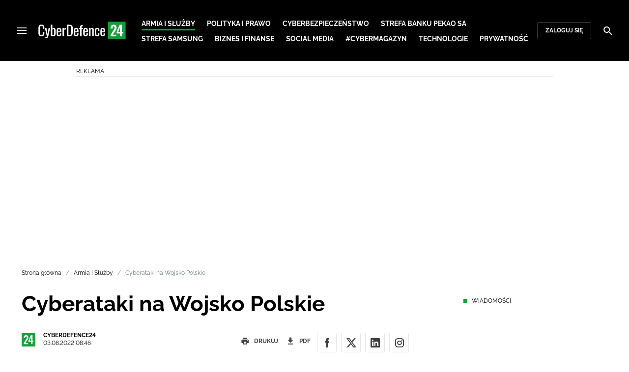

--- FILE ---
content_type: text/html; charset=utf-8
request_url: https://cyberdefence24.pl/armia-i-sluzby/cyberataki-na-wojsko-polskie
body_size: 28173
content:
<!DOCTYPE html><html lang="pl" data-vue-meta-server-rendered class="--theme-cyberdefence24" data-vue-meta="%7B%22class%22:%7B%22ssr%22:%22--theme-cyberdefence24%22%7D%7D"><head><meta charset="UTF-8"><meta http-equiv="X-UA-Compatible" content="IE=edge"><meta name="viewport" content="width=device-width,initial-scale=1,maximum-scale=5"><meta name="twitter:card" content="summary_large_image"><link rel="preconnect" href="https://www.googletagservices.com"><meta data-vue-meta="ssr" name="facebook-domain-verification" content="ayofuziy9z9sua1xlyckk5wkqrj7eb"><meta data-vue-meta="ssr" name="robots" content="index, follow, max-image-preview:large"><meta data-vue-meta="ssr" name="title" content="Cyberataki na Wojsko Polskie"><meta data-vue-meta="ssr" property="og:title" content="Cyberataki na Wojsko Polskie"><meta data-vue-meta="ssr" property="twitter:title" content="Cyberataki na Wojsko Polskie"><meta data-vue-meta="ssr" name="description" content="W ostatnim czasie dochodzi do ok. 1106 cyberataków tygodniowo, wymierzonych w Wojsko Polskie i podmioty z nim związane. Główny kierunek to wschód: Rosja, Białoruś i Chiny. "><meta data-vue-meta="ssr" name="keywords" content="Wojsko Polskie, MON, cyberataki, Rosja, Białoruś, Chiny"><meta data-vue-meta="ssr" property="og:image:width" content="1440"><meta data-vue-meta="ssr" property="og:image:height" content="810"><meta data-vue-meta="ssr" property="og:image" content="https://cdn.defence24.pl/2022/08/03/1440x810px/RSS2QFS2fulJfjTKT9hNveAMh5LD9x7BOrMIuzqY.uiph.jpg"><meta data-vue-meta="ssr" property="twitter:image" content="https://cdn.defence24.pl/2022/08/03/1440x810px/RSS2QFS2fulJfjTKT9hNveAMh5LD9x7BOrMIuzqY.uiph.jpg"><meta data-vue-meta="ssr" property="og:description" content="W ostatnim czasie dochodzi do ok. 1106 cyberataków tygodniowo, wymierzonych w Wojsko Polskie i podmioty z nim związane. Główny kierunek to wschód: Rosja, Białoruś i Chiny. "><meta data-vue-meta="ssr" property="twitter:description" content="W ostatnim czasie dochodzi do ok. 1106 cyberataków tygodniowo, wymierzonych w Wojsko Polskie i podmioty z nim związane. Główny kierunek to wschód: Rosja, Białoruś i Chiny. "><meta data-vue-meta="ssr" property="article:published_time" content="2022-08-03T06:46:00.000Z"><meta data-vue-meta="ssr" property="og:type" content="article"><meta data-vue-meta="ssr" property="og:url" content="https://cyberdefence24.pl/armia-i-sluzby/cyberataki-na-wojsko-polskie"><meta data-vue-meta="ssr" property="article:author" content="CyberDefence24"><meta data-vue-meta="ssr" property="article:section" content="Armia i Służby"><meta data-vue-meta="ssr" property="og:logo" content="https://cdn.defence24.pl/logos/cyberdefence24-light.svg"><title>Cyberataki na Wojsko Polskie</title><link data-vue-meta="ssr" rel="icon" type="image/png" href="https://cdn.defence24.pl/favicons/cyberdefence24-favicon.png"><link data-vue-meta="ssr" rel="apple-touch-icon" href="https://cdn.defence24.pl/favicons/cyberdefence24-favicon.png"><link data-vue-meta="ssr" rel="icon" type="image/svg+xml" href="https://cdn.defence24.pl/favicons/cyberdefence24-favicon.svg"><link data-vue-meta="ssr" rel="preconnect" href="https://api-x.defence24.pl/api"><link data-vue-meta="ssr" rel="preload" href="/fonts/icomoon.b8e48cd2.woff" as="font" type="font/woff" crossOrigin="crossorigin"><link data-vue-meta="ssr" rel="preload" href="/fonts/Raleway-Bold.798e56bf.woff2" as="font" type="font/woff2" crossOrigin="crossorigin"><link data-vue-meta="ssr" rel="preload" href="/fonts/Raleway-Regular.b304ecae.woff2" as="font" type="font/woff2" crossOrigin="crossorigin"><link data-vue-meta="ssr" rel="preload" href="/fonts/Raleway-Italic.eb861377.woff2" as="font" type="font/woff2" crossOrigin="crossorigin"><link data-vue-meta="ssr" rel="canonical" href="https://cyberdefence24.pl/armia-i-sluzby/cyberataki-na-wojsko-polskie"><style data-vue-meta="ssr" type="text/css">[object Object]</style><style data-vue-meta="ssr" type="text/css">
          :root {
            
--site-1-theme-color: #e30000;
--site-2-theme-color: #f3911a;
--site-3-theme-color: #169f38;
--site-4-theme-color: #8d99e9;
--site-5-theme-color: #e30000;
--site-6-theme-color: #2155a3;
--site-7-theme-color: #e30000;
--site-8-theme-color: #e30000;
--site-9-theme-color: #e30000;
--site-10-theme-color: #e30000;
--site-11-theme-color: #e30000;
          }
        </style><script data-vmid="gtm-container" type="text/javascript">
            window.dataLayer = window.dataLayer || [];
            function gtag(){dataLayer.push(arguments);}
            gtag('consent', 'default', {
                'ad_storage': 'denied',
                'ad_personalization': 'denied',
                'ad_user_data': 'denied'
              });
            window.gtag_enable_tcf_support = true;
            dataLayer.push({
              'event': 'info'
            });
          (function(w,d,s,l,i){w[l]=w[l]||[];w[l].push({'gtm.start':new Date().getTime(),
          event:'gtm.js'});var f=d.getElementsByTagName(s)[0],j=d.createElement(s),dl=l!='dataLayer'
          ?'&l='+l:'';j.async=true;j.src='https://www.googletagmanager.com/gtm.js?id='+i+dl;
          f.parentNode.insertBefore(j,f);})(window,document,'script','dataLayer',
          'GTM-NH45WL2');</script><script data-vmid="gam-script" async type="text/javascript" src="https://securepubads.g.doubleclick.net/tag/js/gpt.js"></script><script data-vmid="gam-container" type="text/javascript">window.googletag = window.googletag || { cmd: [] }</script><script data-vmid="btl-script" async type="text/javascript" src="https://btloader.com/tag?o=5194763873026048&amp;upapi=true"></script><link rel="stylesheet" href="/css/chunk-vendors.2fce460c.css"><link rel="stylesheet" href="/css/app.2dcead0c.css"><link rel="stylesheet" href="/css/default~ContentView~SimplePreview.792ec396.css"><link rel="preload" href="/js/commons.d24.1ced0bc7.js" as="script"><link rel="preload" href="/js/commons.vue-easy-lightbox.f416110e.js" as="script"><link rel="preload" href="/css/chunk-vendors.2fce460c.css" as="style"><link rel="preload" href="/js/chunk-vendors.007a9006.js" as="script"><link rel="preload" href="/css/app.2dcead0c.css" as="style"><link rel="preload" href="/js/app.a8a4b055.js" as="script"><link rel="preload" href="/js/ContentView.69cb2d84.js" as="script"><link rel="preload" href="/css/default~ContentView~SimplePreview.792ec396.css" as="style"><link rel="preload" href="/js/default~ContentView~SimplePreview.9f7fb876.js" as="script"><link rel="preload" href="/js/chunk-2d0d79d9.03369d2d.js" as="script"><link rel="prefetch" href="/css/OAuth.e97cdfbe.css"><link rel="prefetch" href="/css/defaultVendors~modal/NoNicknameSet.f8270b05.css"><link rel="prefetch" href="/css/modal/BuySingleAccessModal.dcfca494.css"><link rel="prefetch" href="/css/modal/LogInModal.92a34e46.css"><link rel="prefetch" href="/css/modal/NoNicknameSet.66c88d92.css"><link rel="prefetch" href="/css/modal/WelcomeModal.21c774b3.css"><link rel="prefetch" href="/js/ActivateAccountView.b70bdc96.js"><link rel="prefetch" href="/js/ArticlesView.47fadc95.js"><link rel="prefetch" href="/js/ChangeAvatarView.33faacf4.js"><link rel="prefetch" href="/js/ChangeCompanyDataView.2005d2ce.js"><link rel="prefetch" href="/js/ChangeNicknameView.380249a1.js"><link rel="prefetch" href="/js/ChangePasswordView.77009950.js"><link rel="prefetch" href="/js/CmsPreview.ba253088.js"><link rel="prefetch" href="/js/ManageCardsView.b23a1885.js"><link rel="prefetch" href="/js/MyAccountView.69e9411d.js"><link rel="prefetch" href="/js/MyDataView.b7409dc3.js"><link rel="prefetch" href="/js/NoAccessView.5cc3a46f.js"><link rel="prefetch" href="/js/OAuth.6a7f0e89.js"><link rel="prefetch" href="/js/PasswordResetView.50565eea.js"><link rel="prefetch" href="/js/SearchView.baa51ed3.js"><link rel="prefetch" href="/js/SimplePreview.1fdb2d10.js"><link rel="prefetch" href="/js/SubscriptionView.7da60b6e.js"><link rel="prefetch" href="/js/defaultVendors~ArticlesView~ContentView~OAuth~PasswordResetView~SimplePreview~SubscriptionView~modal~697060f7.e6b395b5.js"><link rel="prefetch" href="/js/defaultVendors~modal/NoNicknameSet.18ce907b.js"><link rel="prefetch" href="/js/default~modal/BuySingleAccessModal~subscription.2613134e.js"><link rel="prefetch" href="/js/modal/AccountNotFoundModal.3203e2ff.js"><link rel="prefetch" href="/js/modal/ActivationLinkSentModal.a62d659b.js"><link rel="prefetch" href="/js/modal/BuySingleAccessModal.5a286041.js"><link rel="prefetch" href="/js/modal/BuySubscriptionModal.680474ef.js"><link rel="prefetch" href="/js/modal/ForgotPasswordModal.19050169.js"><link rel="prefetch" href="/js/modal/FullNameSetupModal.74639745.js"><link rel="prefetch" href="/js/modal/InfoModal.7d2c3072.js"><link rel="prefetch" href="/js/modal/LogInErrorModal.1aa8a7fd.js"><link rel="prefetch" href="/js/modal/LogInModal.3d2ca1d5.js"><link rel="prefetch" href="/js/modal/MessageSentModal.c3a5b197.js"><link rel="prefetch" href="/js/modal/NoAccountModal.fa82fff2.js"><link rel="prefetch" href="/js/modal/NoNicknameSet.b7dc6091.js"><link rel="prefetch" href="/js/modal/NotActiveAccountModal.6c99cd32.js"><link rel="prefetch" href="/js/modal/PaymentError.af9349f9.js"><link rel="prefetch" href="/js/modal/SetNickname.cad6c9f4.js"><link rel="prefetch" href="/js/modal/SubscriptionConflictModal.2b41316c.js"><link rel="prefetch" href="/js/modal/WelcomeModal.c8de76dc.js"><link rel="prefetch" href="/js/subscription.6745701a.js"><link rel="prefetch" href="/playlist.css"><link rel="prefetch" href="/precache-manifest.f845bff10a63c6c55e294dd463d12e88.js"><link rel="prefetch" href="/service-worker.js"><link rel="prefetch" href="/ue_sw.js"></head><body ><script type="text/javascript" data-cmp-ab="1" src="https://cdn.consentmanager.net/delivery/js/semiautomatic.min.js" data-cmp-cdid="6dddbc560221f" data-cmp-host="a.delivery.consentmanager.net" data-cmp-cdn="cdn.consentmanager.net" data-cmp-codesrc="0"></script><div id="app" data-server-rendered="true"><script type="application/ld+json">{"@context":"https://schema.org","@graph":[{"@type":"Organization","name":"CyberDefence24","logo":{"@type":"ImageObject","contentUrl":"https://cdn.defence24.pl/logos/cyberdefence24-light.svg","caption":"CyberDefence24"},"image":{"@type":"ImageObject","contentUrl":"https://cyberdefence24.pl/site-image.jpg","url":"https://cyberdefence24.pl/","caption":"CyberDefence24"},"foundingDate":"2016-01-01","telephone":"+48228900295","address":{"@type":"PostalAddress","streetAddress":"ul. Foksal 18","postalCode":"00-372","addressLocality":"Warszawa","addressRegion":"Mazowieckie","addressCountry":"PL"},"url":"https://cyberdefence24.pl/","sameAs":["https://twitter.com/CyberDefence24","https://www.facebook.com/CyberDefence24","https://www.linkedin.com/company/cyberdefence24-pl/","https://www.youtube.com/@cyberdefence24"]},{"@type":"NewsMediaOrganization","name":"CyberDefence24","logo":{"@type":"ImageObject","contentUrl":"https://cdn.defence24.pl/logos/cyberdefence24-light.svg","caption":"CyberDefence24"},"image":{"@type":"ImageObject","contentUrl":"https://cyberdefence24.pl/site-image.jpg","url":"https://cyberdefence24.pl/","caption":"CyberDefence24"},"foundingDate":"2016-01-01","telephone":"+48228900295","address":{"@type":"PostalAddress","streetAddress":"ul. Foksal 18","postalCode":"00-372","addressLocality":"Warszawa","addressRegion":"Mazowieckie","addressCountry":"PL"},"url":"https://cyberdefence24.pl/","sameAs":["https://twitter.com/CyberDefence24","https://www.facebook.com/CyberDefence24","https://www.linkedin.com/company/cyberdefence24-pl/","https://www.youtube.com/@cyberdefence24"]},{"@type":"WebSite","name":"CyberDefence24","url":"https://cyberdefence24.pl/"}]}</script><div class="layout"><div class="navbar"><button aria-label="Menu" class="navbar__hamburger btn-link-dark p-0 btn"><i class="icon-menu --medium"></i></button><div class="container justify-content-center justify-content-lg-between"><div class="d-flex flex-nowrap justify-content-center align-items-center w-100 justify-content-md-start"><a href="/" target="_self" class="navbar__brand router-link-active"><span><img alt="Logotyp serwisu CyberDefence24" src="https://cdn.defence24.pl/logos/cyberdefence24-dark.svg" width="178" height="36"></span></a><nav class="navbar__main-nav-lg d-none d-xl-block"><ul class="list-inline mb-0 ps-6 navbar__main-nav-lg__list-lg"><li class="list-inline-item p-0 navbar__main-nav-lg__list-lg__item"><a href="/armia-i-sluzby" target="_self" class="navbar__main-nav__list__item__link btn-link-dark text-uppercase text-ui-nav-important router-link-active"><span> Armia i Służby </span></a></li><li class="list-inline-item p-0 navbar__main-nav-lg__list-lg__item"><a href="/polityka-i-prawo" target="_self" class="navbar__main-nav__list__item__link btn-link-dark text-uppercase text-ui-nav-important"><span> Polityka i prawo </span></a></li><li class="list-inline-item p-0 navbar__main-nav-lg__list-lg__item"><a href="/cyberbezpieczenstwo" target="_self" class="navbar__main-nav__list__item__link btn-link-dark text-uppercase text-ui-nav-important"><span> Cyberbezpieczeństwo </span></a></li><li class="list-inline-item p-0 navbar__main-nav-lg__list-lg__item"><a href="/strefa-pekao-sa" target="_self" class="navbar__main-nav__list__item__link btn-link-dark text-uppercase text-ui-nav-important"><span> Strefa Banku Pekao SA </span></a></li><li class="list-inline-item p-0 navbar__main-nav-lg__list-lg__item"><a href="/strefa-samsunga-" target="_self" class="navbar__main-nav__list__item__link btn-link-dark text-uppercase text-ui-nav-important"><span> Strefa Samsung </span></a></li><li class="list-inline-item p-0 navbar__main-nav-lg__list-lg__item"><a href="/biznes-i-finanse" target="_self" class="navbar__main-nav__list__item__link btn-link-dark text-uppercase text-ui-nav-important"><span> Biznes i Finanse </span></a></li><li class="list-inline-item p-0 navbar__main-nav-lg__list-lg__item"><a href="/social-media" target="_self" class="navbar__main-nav__list__item__link btn-link-dark text-uppercase text-ui-nav-important"><span> Social media </span></a></li><li class="list-inline-item p-0 navbar__main-nav-lg__list-lg__item"><a href="/cybermagazyn" target="_self" class="navbar__main-nav__list__item__link btn-link-dark text-uppercase text-ui-nav-important"><span> #CyberMagazyn </span></a></li><li class="list-inline-item p-0 navbar__main-nav-lg__list-lg__item"><a href="/technologie" target="_self" class="navbar__main-nav__list__item__link btn-link-dark text-uppercase text-ui-nav-important"><span> Technologie </span></a></li><li class="list-inline-item p-0 navbar__main-nav-lg__list-lg__item"><a href="/prywatnosc" target="_self" class="navbar__main-nav__list__item__link btn-link-dark text-uppercase text-ui-nav-important"><span> Prywatność </span></a></li></ul></nav></div><nav class="navbar__user-actions d-none d-md-flex"><!----><button class="navbar__user-actions__btn btn-secondary-dark btn-sm btn"> Zaloguj się </button></nav></div><button class="navbar__my-account-btn btn-secondary-dark btn-sm text-nowrap btn d-none"> Moje konto </button><button aria-label="Szukaj" class="navbar__search btn-link-dark p-0 btn"><i class="icon-search --medium"></i></button></div> <!----><div class="layout__middle"><div class="article"><script type="application/ld+json">{"@context":"https://schema.org","@graph":[{"@type":"BreadcrumbList","itemListElement":[{"@type":"ListItem","position":1,"name":"Strona główna","item":"https://cyberdefence24.pl/"},{"@type":"ListItem","position":2,"name":"Armia i Służby","item":"https://cyberdefence24.pl/armia-i-sluzby"},{"@type":"ListItem","position":3,"name":"Cyberataki na Wojsko Polskie"}]}]}</script><div class="container-fluid px-0"><div class="page-builder page-builder-top"><style>
      .page-builder-top {
        grid-template-columns: repeat(6, minmax(0, 1fr))
      }
    </style> <section class="block" style="grid-column:span 6;grid-row:span 2;"><section class="ad-banner module --size-main-index"><div class="ad-banner__box"><header class="line-header ad-banner__header --light"><div class="line-header__content text-ui-separator text-uppercase m-0 mt-4 mb-3 fw-normal"><span>Reklama</span> <!----></div></header> <!----></div></section> <!----> </section></div></div><div class="container my-6"><nav class="Breadcrumb text-ui-separator mb-3"><ul class="list-unstyled"><li><a href="/" target="_self" class="router-link-active"><span>Strona główna</span></a></li><li><a href="/armia-i-sluzby" target="_self" class="router-link-active"><span>Armia i Służby</span></a></li><li><span class="text-muted"><span>Cyberataki na Wojsko Polskie</span></span></li></ul></nav><div class="row"><article class="col-12 article-content col-xl-8"><main class="page-builder page-builder-c0482870-9a6d-4aff-b7db-676dde4938d5"><style>
      .page-builder-bb8cc442-82b9-4c97-ba95-c7997e481a3c {
        grid-template-columns: repeat(6, minmax(0, 1fr))
      }
    </style> <section class="block" style="grid-column:span 6;grid-row:span 3;"><header class="article-header --loaded"><h1 class="article-header__title fs-3 fs-lg-1">Cyberataki na Wojsko Polskie</h1> <div class="row justify-content-between"><div class="col-auto"><div><a href="/strona-autora/cyberdefence24" target="_self" class="text-decoration-none"><span><div class="article-author"><img src="https://cdn.defence24.pl/2021/10/07/100x100px/2021/10/07/originals/3Aj3SReasshCX6mB7PtqB9bIrG2FVF8FvJtKQP85.z4pa.webp" alt="" srcset="https://cdn.defence24.pl/2021/10/07/100x100px/2021/10/07/originals/3Aj3SReasshCX6mB7PtqB9bIrG2FVF8FvJtKQP85.z4pa.webp" width="100" height="100" author="Paweł Korzeniewski" caption="" fullscreen="https://cdn.defence24.pl/2021/10/07/1920xpx/2021/10/07/originals/3Aj3SReasshCX6mB7PtqB9bIrG2FVF8FvJtKQP85.fxlu.webp" class="img article-author__avatar img-avatar me-4"> <p class="article-author__texts"><span class="article-author__name text-ui-small text-uppercase">
          CyberDefence24 
        </span> <time datetime="2022-08-03T06:46:00.000Z" class="article-author__publication-time fs-small">
            03.08.2022 08:46
          </time></p></div></span></a></div></div> <div class="col-auto d-flex justify-content-between align-items-center"><ul class="article-actions list-inline mb-0 me-lg-3"><li class="article-actions__item list-inline-item d-none d-lg-inline-block"><div hideForMobile="true" class="screen --open"><button class="article-action btn-link p-0 btn"><i class="article-action__icon me-1 icon-print --small"></i> <span class="text-ui-separator-link">
          Drukuj
        </span></button> <!----></div></li><li class="article-actions__item list-inline-item"><div class="screen --open"><button class="article-action btn-link p-0 btn"><i class="article-action__icon me-1 icon-download --small"></i> <span class="text-ui-separator-link">
          PDF
        </span></button> <!----></div></li></ul> <ul class="article-socials list-inline mb-0 d-none d-lg-block"><li class="article-socials__item list-inline-item p-0"><button title="Facebook" class="article-social btn-secondary btn-small btn-square btn"><i class="icon-facebook --medium"></i></button></li><li class="article-socials__item list-inline-item p-0"><button title="Twitter" class="article-social btn-secondary btn-small btn-square btn"><i class="icon-x --medium"></i></button></li><li class="article-socials__item list-inline-item p-0"><button title="LinkedIn" class="article-social btn-secondary btn-small btn-square btn"><i class="icon-linkedin --medium"></i></button></li><li class="article-socials__item list-inline-item p-0"><button title="Instagram" class="article-social btn-secondary btn-small btn-square btn"><i class="icon-instagram --medium"></i></button></li></ul></div></div> <div class="article-header__wrap"><div class="article-header__image"><figure class="image-with-caption"><div><div class="image-with-caption__image-wrapper"><img src="https://cdn.defence24.pl/2022/08/03/800x450px/RSS2QFS2fulJfjTKT9hNveAMh5LD9x7BOrMIuzqY.2tud.webp" alt="wojsko polskie" srcset="https://cdn.defence24.pl/2022/08/03/800x450px/RSS2QFS2fulJfjTKT9hNveAMh5LD9x7BOrMIuzqY.2tud.webp, https://cdn.defence24.pl/2022/08/03/1440x810px/RSS2QFS2fulJfjTKT9hNveAMh5LD9x7BOrMIuzqY.uiph.webp 2x" width="800" height="450" author="18 Dywizja Zmechanizowana (@Zelazna_Dywizja)/Twitter" fetchpriority="high" class="img image-with-caption__image"> <section class="empty-div article-header__ad"></section></div> <!----></div> <figcaption class="image-with-caption__caption"><!----> <cite><!---->
        Autor. 18 Dywizja Zmechanizowana (@Zelazna_Dywizja)/Twitter
      </cite></figcaption></figure> <!----></div></div> <ul class="article-share list-inline d-lg-none bg-black mb-0"><li class="article-share-item list-inline-item m-0"><button class="share-button btn-link-dark px-0 btn"><i class="share-button__icon icon-facebook --small"></i> <span class="text-ui-x-small text-uppercase mb-0">
        Facebook
      </span></button></li><li class="article-share-item list-inline-item m-0"><button class="share-button btn-link-dark px-0 btn"><i class="share-button__icon icon-x --small"></i> <span class="text-ui-x-small text-uppercase mb-0">
        Twitter
      </span></button></li><li class="article-share-item list-inline-item m-0"><button class="share-button btn-link-dark px-0 btn"><i class="share-button__icon icon-linkedin --small"></i> <span class="text-ui-x-small text-uppercase mb-0">
        LinkedIn
      </span></button></li><li class="article-share-item list-inline-item m-0"><button class="share-button btn-link-dark px-0 btn"><i class="share-button__icon icon-link --small"></i> <span class="text-ui-x-small text-uppercase mb-0">
        Kopiuj link
      </span></button></li><li class="article-share-item list-inline-item m-0"><button class="share-button btn-link-dark px-0 btn"><i class="share-button__icon icon-email --small"></i> <span class="text-ui-x-small text-uppercase mb-0">
        Wyślij email
      </span></button></li></ul> <div class="article-header__lead"><p>W ostatnim czasie dochodzi do ok. 1106 cyberataków tygodniowo, wymierzonych w Wojsko Polskie i podmioty z nim związane. Główny kierunek to wschód: Rosja, Białoruś i Chiny. </p></div> <script type="application/ld+json">{"@context":"https://schema.org","@graph":[{"@type":"NewsArticle","mainEntityOfPage":{"@type":"WebPage","@id":"https://cyberdefence24.pl/armia-i-sluzby/cyberataki-na-wojsko-polskie"},"headline":"Cyberataki na Wojsko Polskie","articleSection":"Armia i Służby","description":"W ostatnim czasie dochodzi do ok. 1106 cyberataków tygodniowo, wymierzonych w Wojsko Polskie i podmioty z nim związane. Główny kierunek to wschód: Rosja, Białoruś i Chiny. ","image":"https://cdn.defence24.pl//2022/08/03/originals/RSS2QFS2fulJfjTKT9hNveAMh5LD9x7BOrMIuzqY.webp","datePublished":"2022-08-03T08:46:00+02:00","dateModified":"2022-08-03T08:46:00+02:00","author":[{"@type":"Person","name":"CyberDefence24 ","url":"https://cyberdefence24.pl/strona-autora/cyberdefence24"}],"inLanguage":"PL","isAccessibleForFree":true,"url":"https://cyberdefence24.pl/armia-i-sluzby/cyberataki-na-wojsko-polskie","publisher":{"@id":"https://cyberdefence24.pl","@type":"NewsMediaOrganization","name":"CyberDefence24","logo":"https://cdn.defence24.pl/logos/cyberdefence24-light.svg"}}]}</script></header> <!----> </section><section class="block" style="grid-column:span 6;grid-row:span 1;"><section class="ad-banner module --size-in-text"><div class="ad-banner__box"><header class="line-header ad-banner__header --light"><div class="line-header__content text-ui-separator text-uppercase m-0 mt-4 mb-3 fw-normal"><span>Reklama</span> <!----></div></header> <!----></div></section> <!----> </section><section class="block" style="grid-column:span 6;grid-row:span 1;"><p class="paragraph-module"><a href="https://www.rp.pl/biznes/art36804051-hakerzy-uderzaja-w-polska-armie-mon-i-agendy-wojskowe-glownym-celem"> „Rzeczpospolita”, </a> powołując się na analizy Check Point Research, wskazuje, że <strong>podmioty wojskowe</strong> w naszym kraju są obecnie głównym celem grup powiązanych z <strong>Rosją</strong>, <strong>Białorusią</strong> lub <strong>Chinami</strong>. </p> <!----> </section><section class="block" style="grid-column:span 6;grid-row:span 1;"><section class="ad-banner module --size-in-text"><div class="ad-banner__box"><header class="line-header ad-banner__header --light"><div class="line-header__content text-ui-separator text-uppercase m-0 mt-4 mb-3 fw-normal"><span>Reklama</span> <!----></div></header> <!----></div></section> <!----> </section><section class="block" style="grid-column:span 6;grid-row:span 1;"><p class="paragraph-module">O skali problemu mówią liczby. Mówimy o średnio <strong>1106 atakach</strong> hakerskich na jednostkę lub instytucję w perspektywie tygodnia (to i tak mniejsza liczba niż średnia globalna dla tego sektora, która wynosi 1675). </p> <!----> </section><section class="block" style="grid-column:span 6;grid-row:span 1;"><div><figure class="image-with-caption module preview-image"><div><div class="image-with-caption__image-wrapper"><img data-srcset="https://cdn.defence24.pl/2022/08/03/580xpx/CHuuV8XIgQfMwclDV5MT2lTqRBihvgqRudCYbS3V.mmlz.webp, https://cdn.defence24.pl/2022/08/03/1920xpx/CHuuV8XIgQfMwclDV5MT2lTqRBihvgqRudCYbS3V.wiku.webp 2x" alt="cyberataki polska" src="[data-uri]" width="580" author="Check Point" class="img image-with-caption__image"> </div> <!----></div> <figcaption class="image-with-caption__caption"><!----> <cite><!---->
        Autor. Check Point
      </cite></figcaption></figure> <!----></div> <!----> </section><section class="block" style="grid-column:span 6;grid-row:span 1;"><p class="paragraph-module">Zdaniem ekspertów większość z nich (53 proc.) polegała na próbie <strong>ujawnienia poufnych danych</strong>.</p> <!----> </section><section class="block" style="grid-column:span 6;grid-row:span 1;"><section class="ad-banner module --size-in-text"><div class="ad-banner__box"><header class="line-header ad-banner__header --light"><div class="line-header__content text-ui-separator text-uppercase m-0 mt-4 mb-3 fw-normal"><span>Reklama</span> <!----></div></header> <!----></div></section> <!----> </section><section class="block" style="grid-column:span 6;grid-row:span 1;"><p class="paragraph-module">„Większość cyfrowych ciosów jest z powodzeniem blokowana przez systemy bezpieczeństwa” – informuje „Rzeczpospolita” na podstawie analizy specjalistów. </p> <!----> </section><section class="block" style="grid-column:span 6;grid-row:span 1;"><section class="read-more module defence-ads"><header class="line-header mb-0 --light"><h2 class="line-header__content text-ui-separator text-uppercase m-0 mt-4 mb-3 fw-normal"><!----> <span>
      Czytaj też
    </span></h2> </header> <ul class="list-unstyled"><li class="read-more__article position-relative border-bottom"><div class="row align-items-md-center"><div class="col-auto"><img data-srcset="https://cdn.defence24.pl/2022/07/29/90x70px/2022/07/29/originals/mKOedBK86neLIdskvk8vUHHidpKo041ZNHk7aSxw.rr1b.webp, https://cdn.defence24.pl/2022/07/29/380x300px/2022/07/29/originals/mKOedBK86neLIdskvk8vUHHidpKo041ZNHk7aSxw.wisu.webp 2x" alt="Dworczyk afera mailowa" src="[data-uri]" width="90" height="70" author="Adam Guz/KPRM / Kancelaria Premier/Flickr/Domena publiczna / CSIRT GOV / Modyfikacje: CyberDefence24.pl" caption="" fullscreen="https://cdn.defence24.pl/2022/07/29/1920xpx/mKOedBK86neLIdskvk8vUHHidpKo041ZNHk7aSxw.bv3n.webp" class="img read-more__article__thumbnail img-fluid"></div> <div class="col"><a href="/cyberbezpieczenstwo/afera-mailowa-i-nie-tylko-polska-pod-presja-wschodu" target="_self" class="read-more__article__title stretched-link text-body fw-bold text-decoration-none h5"><span>
              Afera mailowa i nie tylko. Polska pod presją Wschodu
            </span></a> <!----></div></div></li></ul></section> <!----> </section><section class="block" style="grid-column:span 6;grid-row:span 1;"><h2 id="kto-stoi-za-atakami">Kto stoi za atakami?</h2> <!----> </section><section class="block" style="grid-column:span 6;grid-row:span 1;"><p class="paragraph-module">Wśród głównych podmiotów nękających polski sektor państwowo-wojskowy Check Point Research wskazuje na grupy:</p> <!----> </section><section class="block" style="grid-column:span 6;grid-row:span 1;"><section class="ad-banner module --size-in-text"><div class="ad-banner__box"><header class="line-header ad-banner__header --light"><div class="line-header__content text-ui-separator text-uppercase m-0 mt-4 mb-3 fw-normal"><span>Reklama</span> <!----></div></header> <!----></div></section> <!----> </section><section class="block" style="grid-column:span 6;grid-row:span 1;"><ul class="list-module"><li>UNC1151 (kampania Ghostwriter – wiązana z Białorusią)</li><li>Fancy Bear (APT28 – Rosja)</li><li>Killnet (prorosyjscy cyberprzestępcy)</li><li>Mustang Panda (Chiny)</li></ul> <!----> </section><section class="block" style="grid-column:span 6;grid-row:span 1;"><section class="ad-banner module --size-in-text"><div class="ad-banner__box"><header class="line-header ad-banner__header --light"><div class="line-header__content text-ui-separator text-uppercase m-0 mt-4 mb-3 fw-normal"><span>Reklama</span> <!----></div></header> <!----></div></section> <!----> </section><section class="block" style="grid-column:span 6;grid-row:span 1;"><section class="read-more module defence-ads"><header class="line-header mb-0 --light"><h2 class="line-header__content text-ui-separator text-uppercase m-0 mt-4 mb-3 fw-normal"><!----> <span>
      Czytaj też
    </span></h2> </header> <ul class="list-unstyled"><li class="read-more__article position-relative border-bottom"><div class="row align-items-md-center"><div class="col-auto"><img data-srcset="https://cdn.defence24.pl/2022/07/26/90x70px/2022/07/26/originals/5JHzj4VzBcfviPIRlKxa8iQrQn2sNpgD8JqBwWFH.t1kg.webp, https://cdn.defence24.pl/2022/07/26/380x300px/2022/07/26/originals/5JHzj4VzBcfviPIRlKxa8iQrQn2sNpgD8JqBwWFH.8gjr.webp 2x" alt="hacker" src="[data-uri]" width="90" height="70" author="Richard Patterson/Flickr/CC BY 2.0" caption="" fullscreen="https://cdn.defence24.pl/2022/07/26/1920xpx/5JHzj4VzBcfviPIRlKxa8iQrQn2sNpgD8JqBwWFH.3lbs.webp" class="img read-more__article__thumbnail img-fluid"></div> <div class="col"><a href="/cyberbezpieczenstwo/cyberataki-w-polsce-rosja-czy-korea-pln-kto-stoi-za-kampania" target="_self" class="read-more__article__title stretched-link text-body fw-bold text-decoration-none h5"><span>
              Cyberataki w Polsce. Rosja czy Korea Płn. – kto stoi za kampanią?
            </span></a> <!----></div></div></li></ul></section> <!----> </section><section class="block" style="grid-column:span 6;grid-row:span 1;"><section class="ad-banner module --size-in-text"><div class="ad-banner__box"><header class="line-header ad-banner__header --light"><div class="line-header__content text-ui-separator text-uppercase m-0 mt-4 mb-3 fw-normal"><span>Reklama</span> <!----></div></header> <!----></div></section> <!----> </section><section class="block" style="grid-column:span 6;grid-row:span 1;"><section class="ad-banner module --size-in-text"><div class="ad-banner__box"><header class="line-header ad-banner__header --light"><div class="line-header__content text-ui-separator text-uppercase m-0 mt-4 mb-3 fw-normal"><span>Reklama</span> <!----></div></header> <!----></div></section> <!----> </section></main><!----><!----><ul data-ssr-key="0" class="tags-list list-inline mt-6"><li class="list-inline-item"><a href="/strona-tagow/cyberataki" target="_self"><span><span class="badge border rounded pt-2 --white">cyberataki</span></span></a></li><li class="list-inline-item"><a href="/strona-tagow/wojsko-polskie" target="_self"><span><span class="badge border rounded pt-2 --white">Wojsko Polskie</span></span></a></li><li class="list-inline-item"><a href="/strona-tagow/chiny" target="_self"><span><span class="badge border rounded pt-2 --white">Chiny</span></span></a></li><li class="list-inline-item"><a href="/strona-tagow/bialorus" target="_self"><span><span class="badge border rounded pt-2 --white">Białoruś</span></span></a></li><li class="list-inline-item d-none d-sm-inline-block"><a href="/strona-tagow/polska" target="_self"><span><span class="badge border rounded pt-2 --white">Polska</span></span></a></li><li class="list-inline-item d-none d-sm-inline-block"><a href="/strona-tagow/rosja" target="_self"><span><span class="badge border rounded pt-2 --white">Rosja</span></span></a></li><li class="list-inline-item d-none d-sm-inline-block"><a href="/strona-tagow/cyberbezpieczentwo" target="_self"><span><span class="badge border rounded pt-2 --white">cyberbezpieczeńtwo</span></span></a></li><li class="list-inline-item d-block d-sm-none"><button class="btn-sm text-lowercase text-gray-60 px-0 btn">Pokaż wszystkie</button></li></ul><div class="page-builder page-builder-above-comments"><style>
      .page-builder-above-comments {
        grid-template-columns: repeat(6, minmax(0, 1fr))
      }
    </style> <section class="block" style="grid-column:span 6;grid-row:span 1;"><section class="html-module module --light" style="background-color:inherit;"><!DOCTYPE html>
<html lang="pl">
<head>
    <meta charset="UTF-8">
    <title>CyberDefence24.pl - Digital EU Ambassador</title>
</head>
<body>
    <p><em>
        Serwis CyberDefence24.pl otrzymał tytuł #DigitalEUAmbassador (Ambasadora polityki cyfrowej UE). 
        Jeśli są sprawy, które Was nurtują; pytania, na które nie znacie odpowiedzi; tematy, o których trzeba napisać – zapraszamy do kontaktu. 
        Piszcie do nas na: <a href="/cdn-cgi/l/email-protection#77051213161c141d1637140e15120513121112191412454359071b"><span class="__cf_email__" data-cfemail="beccdbdadfd5ddd4dffeddc7dcdbccdadbd8dbd0dddb8c8a90ced2">[email&#160;protected]</span></a>.
    </em></p>
<script data-cfasync="false" src="/cdn-cgi/scripts/5c5dd728/cloudflare-static/email-decode.min.js"></script><script defer src="https://static.cloudflareinsights.com/beacon.min.js/vcd15cbe7772f49c399c6a5babf22c1241717689176015" integrity="sha512-ZpsOmlRQV6y907TI0dKBHq9Md29nnaEIPlkf84rnaERnq6zvWvPUqr2ft8M1aS28oN72PdrCzSjY4U6VaAw1EQ==" data-cf-beacon='{"version":"2024.11.0","token":"73728e6dc90e4b86b882fcb71c6bb131","r":1,"server_timing":{"name":{"cfCacheStatus":true,"cfEdge":true,"cfExtPri":true,"cfL4":true,"cfOrigin":true,"cfSpeedBrain":true},"location_startswith":null}}' crossorigin="anonymous"></script>
</body>
</html></section> <!----> </section><section class="block" style="grid-column:span 6;grid-row:span 2;"><section class="ad-banner module --size-in-text"><div class="ad-banner__box"><header class="line-header ad-banner__header --light"><div class="line-header__content text-ui-separator text-uppercase m-0 mt-4 mb-3 fw-normal"><span>Reklama</span> <!----></div></header> <!----></div></section> <!----> </section><section class="block" style="grid-column:span 6;grid-row:span 1;"><h2 id="cyfrowy-senior-jak-walczy-się-z-oszustami">Cyfrowy Senior. Jak walczy się z oszustami?</h2> <!----> </section><section class="block" style="grid-column:span 6;grid-row:span 2;"><section class="module --version-video_switch"><figure iframe="" pdf="" videoId="M5Gu8WZNye8" videoSettings="[object Object]" pdfService="[object Object]" isLoading="true" shareService="[object Object]" class="embed-video"><div class="embed-video__content-wrapper"><!----> <!----> <button class="embed-video__play-btn shadow-none btn"><span role="presentation" class="play-icon"></span></button></div> <!----></figure></section> <!----> </section></div><div data-ssr-key="1" class="pt-4"><h3>Komentarze</h3><div class="comment-form"><!----><form class="comment-form__form d-flex flex-column"><!----><div class="form-input form-text mb-4 --medium"><textarea id="uid-6885964-" placeholder=" " aria-label="Treść komentarza" disabled="disabled" name="body" rows="5" class="form-input__control form-control"></textarea> <label for="uid-6885964-" class="form-input__label form-label">
        Treść komentarza<!----></label> </div><button type="button" class="btn-primary btn-sm align-self-end btn"> Zaloguj się </button></form></div><ol class="comments-list list-unstyled max500"></ol><div class="d-grid w-100"><button class="btn-secondary btn-sm btn-block btn" style="display:none;"> zobacz więcej komentarzy </button></div><div class="d-grid w-100"><!----></div></div><div class="page-builder page-builder-below-comments"><style>
      .page-builder-below-comments {
        grid-template-columns: repeat(6, minmax(0, 1fr))
      }
    </style> <section class="block" style="grid-column:span 6;grid-row:span 2;"><section class="ad-banner module --size-in-text"><div class="ad-banner__box"><header class="line-header ad-banner__header --light"><div class="line-header__content text-ui-separator text-uppercase m-0 mt-4 mb-3 fw-normal"><span>Reklama</span> <!----></div></header> <!----></div></section> <!----> </section></div><div id="taboola-below-comments"></div></article><div class="col-12 col-xl-3 offset-xl-1 g-0"><aside class="page-builder page-builder-right"><style>
      .page-builder-right {
        grid-template-columns: repeat(2, minmax(0, 1fr))
      }
    </style> <section class="block" style="grid-column:span 2;grid-row:span 2;"><section class="tile-module module --size-2-2 --version-s --light" style="background-color:inherit;"><header class="line-header tile-module__header --light"><h2 class="line-header__content text-ui-separator text-uppercase m-0 mt-4 mb-3 fw-normal --with-pointer"><!----> <span>
        Wiadomości
       <!----></span></h2> </header> <ul class="tile-module__grid list-unstyled"><li class="tile-module__grid__item"><div class="tile position-relative --size-s --title-below"><figure class="tile__thumbnail"><img data-srcset="https://cdn.defence24.pl/2025/11/02/380x300px/xFJVERHc6VpXjZRYDQSsqFAmeK7PWsUSr7i1XpyV.t3no.webp, https://cdn.defence24.pl/2025/11/02/580x460px/xFJVERHc6VpXjZRYDQSsqFAmeK7PWsUSr7i1XpyV.nmzw.webp 2x" alt="" src="[data-uri]" width="380" height="300" author="Freepik.com. Licencja: https://www.freepik.com/legal/terms-of-use, https://support.freepik.com/s/article/Attribution-How-when-and-where" caption="Spółka AIQLABS prowadząca serwis Supergrosz padła w piątek ofiarą cyberataku. Według firmy, hakerom udało się przechwycić wrażliwe dane - wśród nich numery PESEL czy hashe haseł." fullscreen="https://cdn.defence24.pl/2025/11/02/1920xpx/xFJVERHc6VpXjZRYDQSsqFAmeK7PWsUSr7i1XpyV.8lfb.webp" class="img tile__thumbnail__image"> <!----> <!----> <figcaption class="tile__thumbnail__content-wrapper --no-gradient"><!----> <!----> <!----> <!----> <div class="d-flex"><!----> <div class="article-author tile__author me-5"><img data-srcset="https://cdn.defence24.pl/2024/03/06/100x100px/lGi4WHLJE45RrTfzonIu6st5gMgyFJGQpA6KEniR.f0jo.webp" alt="Paweł Makowiec" src="[data-uri]" width="100" height="100" author="Robert Suchy/ Grupa Defence24" caption="Paweł Makowiec" fullscreen="https://cdn.defence24.pl/2024/03/06/1920xpx/lGi4WHLJE45RrTfzonIu6st5gMgyFJGQpA6KEniR.9jee.webp" class="img article-author__avatar img-avatar me-4"> <p class="article-author__texts"><span class="article-author__name text-ui-small text-uppercase">
          Paweł Makowiec
        </span> <!----></p></div></div></figcaption></figure> <a href="/cyberbezpieczenstwo/cyberatak-na-wlasciciela-serwisu-supergrosz-wykradziono-wrazliwe-dane" target="_self" class="tile__title stretched-link"><span>
      Cyberatak na właściciela serwisu Supergrosz. Wykradziono wrażliwe dane
    </span></a> <!----></div></li></ul></section> <!----> </section><section class="block" style="grid-column:span 2;grid-row:span 2;"><section class="ad-banner module --size-main-content ad-banner__sticky"><div class="ad-banner__box"><header class="line-header ad-banner__header --light"><div class="line-header__content text-ui-separator text-uppercase m-0 mt-4 mb-3 fw-normal"><span>Reklama</span> <!----></div></header> <!----></div></section> <!----> </section><section class="block" style="grid-column:span 2;grid-row:span 2;"><section class="ad-banner module --size-main-content ad-banner__sticky"><div class="ad-banner__box"><header class="line-header ad-banner__header --light"><div class="line-header__content text-ui-separator text-uppercase m-0 mt-4 mb-3 fw-normal"><span>Reklama</span> <!----></div></header> <!----></div></section> <!----> </section><section class="block" style="grid-column:span 2;grid-row:span 2;"><section class="ad-banner module --size-main-content ad-banner__sticky"><div class="ad-banner__box"><header class="line-header ad-banner__header --light"><div class="line-header__content text-ui-separator text-uppercase m-0 mt-4 mb-3 fw-normal"><span>Reklama</span> <!----></div></header> <!----></div></section> <!----> </section><section class="block" style="grid-column:span 2;grid-row:span 2;"><section class="ad-banner module --size-main-content ad-banner__sticky"><div class="ad-banner__box"><header class="line-header ad-banner__header --light"><div class="line-header__content text-ui-separator text-uppercase m-0 mt-4 mb-3 fw-normal"><span>Reklama</span> <!----></div></header> <!----></div></section> <!----> </section></aside></div></div></div><div class="container my-6"><div class="row"><div class="col"><div class="page-builder page-builder-bottom"><style>
      .page-builder-bottom {
        grid-template-columns: repeat(6, minmax(0, 1fr))
      }
    </style> <section class="block" style="grid-column:span 6;grid-row:span 2;"><section class="teaser-box module --version-8s --light" style="background-color:inherit;"><!----> <header class="line-header teaser-box__header --light"><h2 class="line-header__content text-ui-separator text-uppercase m-0 mt-4 mb-3 fw-normal --with-pointer"><!----> <span><span>
        Czytaj także
      </span> <!----></span></h2> </header> <div id="uid-6886045-tab-0" label="" class="teaser-box__inner-grid"><div class="tile position-relative --size-s --small-title"><figure class="tile__thumbnail"><img data-srcset="https://cdn.defence24.pl/2025/10/30/380x300px/SMRzst21TbirS53i0ECzpUAgRLsKDMDyyScHiuhL.8mbr.webp, https://cdn.defence24.pl/2025/10/30/580x460px/SMRzst21TbirS53i0ECzpUAgRLsKDMDyyScHiuhL.dwzy.webp 2x" alt="Niderlandzki sąd orzekł, że brak dwuetapowego uwierzytelniania przyczynił się do możliwości wystąpienia incydentu" src="[data-uri]" width="380" height="300" author="Freepik.com. Licencja: https://www.freepik.com/legal/terms-of-use, https://support.freepik.com/s/article/Attribution-How-when-and-where" caption="Niderlandzki sąd orzekł, że brak dwuetapowego uwierzytelniania przyczynił się do możliwości wystąpienia incydentu" fullscreen="https://cdn.defence24.pl/2025/10/30/1920xpx/SMRzst21TbirS53i0ECzpUAgRLsKDMDyyScHiuhL.e1se.webp" class="img tile__thumbnail__image"> <!----> <!----> <figcaption class="tile__thumbnail__content-wrapper"><!----> <!----> <!----> <a href="/cyberbezpieczenstwo/cybermagazyn-wylaczyles-2fa-holenderski-sad-odpowiadasz-za-incydent" target="_self" class="tile__title stretched-link"><span>
          #CyberMagazyn: Wyłączyłeś 2FA? Holenderski sąd: odpowiadasz za incydent
        </span></a> <div class="d-flex"><!----> <!----></div></figcaption></figure> <!----> <!----></div><div class="tile position-relative --size-s"><figure class="tile__thumbnail"><img data-srcset="https://cdn.defence24.pl/2025/10/31/380x300px/mAaj8dCITXIR9i53VvGFsQdETlI8EtbKuMjBVqNJ.h4pf.webp, https://cdn.defence24.pl/2025/10/31/580x460px/mAaj8dCITXIR9i53VvGFsQdETlI8EtbKuMjBVqNJ.de4j.webp 2x" alt="" src="[data-uri]" width="380" height="300" author="CyberDefence24/Canva" caption="" fullscreen="https://cdn.defence24.pl/2025/10/31/1920xpx/mAaj8dCITXIR9i53VvGFsQdETlI8EtbKuMjBVqNJ.acik.webp" class="img tile__thumbnail__image"> <!----> <!----> <figcaption class="tile__thumbnail__content-wrapper"><!----> <!----> <!----> <a href="/cyberbezpieczenstwo/chinska-grupa-zaatakowala-placowki-w-belgii-i-na-wegrzech" target="_self" class="tile__title stretched-link"><span>
          Chińska grupa zaatakowała placówki w Belgii i na Węgrzech
        </span></a> <div class="d-flex"><!----> <!----></div></figcaption></figure> <!----> <!----></div><div class="tile position-relative --size-s"><figure class="tile__thumbnail"><img data-srcset="https://cdn.defence24.pl/2025/10/31/380x300px/uscbwASKjCS5rdwTusyFAKgU1AkGKwndnt581I3y.id23.webp, https://cdn.defence24.pl/2025/10/31/580x460px/uscbwASKjCS5rdwTusyFAKgU1AkGKwndnt581I3y.dax3.webp 2x" alt="" src="[data-uri]" width="380" height="300" author="Freepik (https://www.freepik.com/)" caption="" fullscreen="https://cdn.defence24.pl/2025/10/31/1920xpx/uscbwASKjCS5rdwTusyFAKgU1AkGKwndnt581I3y.0hle.webp" class="img tile__thumbnail__image"> <!----> <!----> <figcaption class="tile__thumbnail__content-wrapper"><!----> <!----> <!----> <a href="/polityka-i-prawo/awaria-w-pko-banku-polskim-i-millennium" target="_self" class="tile__title stretched-link"><span>
          Awaria w PKO Banku Polskim i Millennium
        </span></a> <div class="d-flex"><!----> <!----></div></figcaption></figure> <!----> <!----></div><div class="tile position-relative --size-s"><figure class="tile__thumbnail"><img data-srcset="https://cdn.defence24.pl/2025/10/31/380x300px/CVKq1GkxWQb3OaxYozeRnrh74cH0jKx1nulXeQkZ.vc0h.webp, https://cdn.defence24.pl/2025/10/31/580x460px/CVKq1GkxWQb3OaxYozeRnrh74cH0jKx1nulXeQkZ.bwdd.webp 2x" alt="" src="[data-uri]" width="380" height="300" author="Freepik.com. Licencja: https://www.freepik.com/legal/terms-of-use, https://support.freepik.com/s/article/Attribution-How-when-and-where" caption="NASK otworzył oferty w przetargu na wyposażenie pracowni AI oraz STEM w szkołach. Udział wzięło łącznie 14 firm i konsorcjów - które oferty były najkorzystniejsze pod względem ceny?" fullscreen="https://cdn.defence24.pl/2025/10/31/1920xpx/CVKq1GkxWQb3OaxYozeRnrh74cH0jKx1nulXeQkZ.onjk.webp" class="img tile__thumbnail__image"> <!----> <!----> <figcaption class="tile__thumbnail__content-wrapper"><!----> <!----> <!----> <a href="/technologie/poznalismy-oferty-w-przetargu-na-szkolne-pracownie-ai-i-stem" target="_self" class="tile__title stretched-link"><span>
          Poznaliśmy oferty w przetargu na szkolne pracownie AI i STEM
        </span></a> <div class="d-flex"><!----> <!----></div></figcaption></figure> <!----> <!----></div><div class="tile position-relative --size-s"><figure class="tile__thumbnail"><img data-srcset="https://cdn.defence24.pl/2025/10/31/380x300px/hcBr1rlAmOEYGj7gd5uHCgrgaDvu6PSc1eVsON3t.lydd.webp, https://cdn.defence24.pl/2025/10/31/580x460px/hcBr1rlAmOEYGj7gd5uHCgrgaDvu6PSc1eVsON3t.ntvi.webp 2x" alt="" src="[data-uri]" width="380" height="300" author="pxhere.com/CC0" caption="" fullscreen="https://cdn.defence24.pl/2025/10/31/1920xpx/hcBr1rlAmOEYGj7gd5uHCgrgaDvu6PSc1eVsON3t.yrek.webp" class="img tile__thumbnail__image"> <!----> <!----> <figcaption class="tile__thumbnail__content-wrapper"><!----> <!----> <!----> <a href="/polityka-i-prawo/chat-control-bez-poparcia-w-ue-dania-wycofuje-sie-z-projektu" target="_self" class="tile__title stretched-link"><span>
          Chat Control bez poparcia w UE. Dania wycofuje się z projektu
        </span></a> <div class="d-flex"><!----> <!----></div></figcaption></figure> <!----> <!----></div><div class="tile position-relative --size-s"><figure class="tile__thumbnail"><img data-srcset="https://cdn.defence24.pl/2025/10/30/380x300px/lwXMaApJoNuN6RbCqZnw5D37QuzDVNT6i1q8dRto.gl2b.webp, https://cdn.defence24.pl/2025/10/30/580x460px/lwXMaApJoNuN6RbCqZnw5D37QuzDVNT6i1q8dRto.ljqx.webp 2x" alt="" src="[data-uri]" width="380" height="300" author="Zulfugar Karimov/Pexels" caption="" fullscreen="https://cdn.defence24.pl/2025/10/30/1920xpx/lwXMaApJoNuN6RbCqZnw5D37QuzDVNT6i1q8dRto.yljt.webp" class="img tile__thumbnail__image"> <!----> <!----> <figcaption class="tile__thumbnail__content-wrapper"><!----> <!----> <!----> <a href="/cyberbezpieczenstwo/linkedin-wykorzysta-twoj-profil-do-trenowania-modelu-ai" target="_self" class="tile__title stretched-link"><span>
          LinkedIn wykorzysta Twój profil do trenowania modelu AI
        </span></a> <div class="d-flex"><!----> <!----></div></figcaption></figure> <!----> <!----></div><div class="tile position-relative --size-s"><figure class="tile__thumbnail"><img data-srcset="https://cdn.defence24.pl/2025/10/31/380x300px/9vgfYLXsB3ILhFmpagvgOXb7Tn4iYrDnBZVD0AzX.manc.webp, https://cdn.defence24.pl/2025/10/31/580x460px/9vgfYLXsB3ILhFmpagvgOXb7Tn4iYrDnBZVD0AzX.jpc0.webp 2x" alt="cyberprzestępcy oszustwa" src="[data-uri]" width="380" height="300" author="Canva" caption="Uważajcie na oszustów podszywających się pod PKO BP." fullscreen="https://cdn.defence24.pl/2025/10/31/1920xpx/9vgfYLXsB3ILhFmpagvgOXb7Tn4iYrDnBZVD0AzX.6m76.webp" class="img tile__thumbnail__image"> <!----> <!----> <figcaption class="tile__thumbnail__content-wrapper"><!----> <!----> <!----> <a href="/cyberbezpieczenstwo/oszustwo-na-pko-bp-wschodni-akcent-w-sluchawce" target="_self" class="tile__title stretched-link"><span>
          Oszustwo na PKO BP. Wschodni akcent w słuchawce
        </span></a> <div class="d-flex"><!----> <!----></div></figcaption></figure> <!----> <!----></div><div class="tile position-relative --size-s"><figure class="tile__thumbnail"><img data-srcset="https://cdn.defence24.pl/2025/10/31/380x300px/PXGpk3MsraXRaYKOfkhrVbJlKtqxzLSUaDNpTngN.hzq0.webp, https://cdn.defence24.pl/2025/10/31/580x460px/PXGpk3MsraXRaYKOfkhrVbJlKtqxzLSUaDNpTngN.1uou.webp 2x" alt="5. edycja CyberEXPERT GAME" src="[data-uri]" width="380" height="300" author="Eksperckie Centrum Szkolenia Cyberbezpieczeństwa (ECSC)" caption="5. edycja CyberEXPERT GAME" fullscreen="https://cdn.defence24.pl/2025/10/31/1920xpx/PXGpk3MsraXRaYKOfkhrVbJlKtqxzLSUaDNpTngN.fqe7.webp" class="img tile__thumbnail__image"> <!----> <!----> <figcaption class="tile__thumbnail__content-wrapper"><!----> <!----> <!----> <a href="/armia-i-sluzby/cyberexpert-game-2025-kto-triumfowal-w-piatej-edycji" target="_self" class="tile__title stretched-link"><span>
          CyberEXPERT Game 2025: kto triumfował w piątej edycji?
        </span></a> <div class="d-flex"><!----> <!----></div></figcaption></figure> <!----> <!----></div></div></section> <!----> </section><section class="block" style="grid-column:span undefined;grid-row:span 2;"><section class="ad-banner module --size-sticky-fixed ad-banner__sticky_fixed invisible"><div class="ad-banner__box"><header class="line-header ad-banner__header --dark"><div class="line-header__content text-ui-separator text-uppercase m-0 mt-4 mb-3 fw-normal"><span>Reklama</span> <!----></div></header> <!----></div></section> <!----> </section></div></div></div></div></div><div class="layout__middle__overlay"></div></div><footer><div class="footer-top"><div class="container"><ul class="list-unstyled mb-0 d-flex flex-wrap justify-content-center align-items-sm-star pt-3 pb-2"></ul></div></div><div class="footer-bottom"><div class="container"><div class="d-flex flex-column align-items-center"><img alt="Logotyp serwisu CyberDefence24" src="https://cdn.defence24.pl/logos/cyberdefence24-dark.svg" width="178" height="36" class="footer-bottom__logotype"><!----><ul class="footer-bottom__small-links list-unstyled d-flex mb-0 mt-5"><li class="d-inline-flex"><a href="/o-nas" target="_self" class="text-decoration-none mx-3"><span> O nas </span></a></li><li class="d-inline-flex"><a href="/kontakt" target="_self" class="text-decoration-none mx-3"><span> Kontakt </span></a></li><li class="d-inline-flex"><a href="/regulaminy" target="_self" class="text-decoration-none mx-3"><span> Regulamin </span></a></li><li class="d-inline-flex"><a href="https://cyberdefence24.pl/_rss" target="_blank" class="text-decoration-none mx-3"><span> RSS </span></a></li><li class="d-inline-flex"><a href="https://cyberdefence24.pl/polityka-prywatnosci" target="_self" class="text-decoration-none mx-3"><span> COOKIES </span></a></li><!----></ul></div></div></div><div class="appver text-ui-small bg-black">1.8.12</div></footer></div><div class="sidebar d-flex flex-column flex-nowrap "><nav class="sidebar__main-nav flex-grow-1 d-flex flex-column py-5"><ul class="sidebar__main-nav__links-list list-unstyled d-flex flex-column"><li class="sidebar__main-nav__links-list__item"><div class="sidebar__main-nav__links-list__item__wrap"><a href="/cyberbezpieczenstwo" target="_self" class="btn-link-dark text-ui-medium text-decoration-none"><span> Cyberbezpieczeństwo </span></a><!----></div><!----></li><li class="sidebar__main-nav__links-list__item"><div class="sidebar__main-nav__links-list__item__wrap"><a href="/armia-i-sluzby" target="_self" class="btn-link-dark text-ui-medium text-decoration-none router-link-active"><span> Armia i Służby </span></a><!----></div><!----></li><li class="sidebar__main-nav__links-list__item"><div class="sidebar__main-nav__links-list__item__wrap"><a href="/polityka-i-prawo" target="_self" class="btn-link-dark text-ui-medium text-decoration-none"><span> Polityka i prawo </span></a><!----></div><!----></li><li class="sidebar__main-nav__links-list__item"><div class="sidebar__main-nav__links-list__item__wrap"><a href="/biznes-i-finanse" target="_self" class="btn-link-dark text-ui-medium text-decoration-none"><span> Biznes i Finanse </span></a><!----></div><!----></li><li class="sidebar__main-nav__links-list__item"><div class="sidebar__main-nav__links-list__item__wrap"><a href="/strefa-pekao-sa" target="_self" class="btn-link-dark text-ui-medium text-decoration-none"><span> Strefa Banku Pekao SA </span></a><!----></div><!----></li><li class="sidebar__main-nav__links-list__item"><div class="sidebar__main-nav__links-list__item__wrap"><a href="/strefa-samsunga-" target="_self" class="btn-link-dark text-ui-medium text-decoration-none"><span> Strefa Samsung </span></a><!----></div><!----></li><li class="sidebar__main-nav__links-list__item"><div class="sidebar__main-nav__links-list__item__wrap"><a href="/technologie" target="_self" class="btn-link-dark text-ui-medium text-decoration-none"><span> Technologie </span></a><!----></div><!----></li><li class="sidebar__main-nav__links-list__item"><div class="sidebar__main-nav__links-list__item__wrap"><a href="/social-media" target="_self" class="btn-link-dark text-ui-medium text-decoration-none"><span> Social media </span></a><!----></div><!----></li><li class="sidebar__main-nav__links-list__item"><div class="sidebar__main-nav__links-list__item__wrap"><a href="/prywatnosc" target="_self" class="btn-link-dark text-ui-medium text-decoration-none"><span> Prywatność </span></a><!----></div><!----></li><li class="sidebar__main-nav__links-list__item"><div class="sidebar__main-nav__links-list__item__wrap"><a href="/cybermagazyn" target="_self" class="btn-link-dark text-ui-medium text-decoration-none"><span> CYBERMAGAZYN </span></a><!----></div><!----></li><li class="sidebar__main-nav__links-list__item"><div class="sidebar__main-nav__links-list__item__wrap"><a href="https://cyberdefence24.pl/?newsletter" target="_self" class="btn-link-dark text-ui-medium text-decoration-none"><span> CYBERPRZEGLĄD TYGODNIA </span></a><!----></div><!----></li><li class="sidebar__main-nav__links-list__item"><div class="sidebar__main-nav__links-list__item__wrap"><a href="https://cyberdefence24.pl/kontakt" target="_self" class="btn-link-dark text-ui-medium text-decoration-none"><span> Reklama </span></a><!----></div><!----></li></ul><div class="d-block mx-5 mb-3 sidebar__main-nav__other-services"><span> Pozostałe serwisy </span></div><ul class="list-unstyled d-flex flex-column"><li class="sidebar__main-nav__links-list__item"><div class="sidebar__main-nav__links-list__item__wrap"><a rel="sponsored" href="http://kartamundurowa.pl" target="_self" class="btn-link-dark text-ui-medium text-decoration-none"><span> Karta Mundurowa </span></a></div></li><li class="sidebar__main-nav__links-list__item"><div class="sidebar__main-nav__links-list__item__wrap"><a href="https://defence24.pl" target="_self" class="btn-link-dark text-ui-medium text-decoration-none"><span> Defence24.pl </span></a></div></li><li class="sidebar__main-nav__links-list__item"><div class="sidebar__main-nav__links-list__item__wrap"><a href="https://energetyka24.com" target="_self" class="btn-link-dark text-ui-medium text-decoration-none"><span> Energetyka24.com </span></a></div></li><li class="sidebar__main-nav__links-list__item"><div class="sidebar__main-nav__links-list__item__wrap"><a href="https://space24.pl" target="_self" class="btn-link-dark text-ui-medium text-decoration-none"><span> Space24.pl </span></a></div></li><li class="sidebar__main-nav__links-list__item"><div class="sidebar__main-nav__links-list__item__wrap"><a href="https://infosecurity24.pl/" target="_self" class="btn-link-dark text-ui-medium text-decoration-none"><span> Infosecurity24.pl </span></a></div></li><li class="sidebar__main-nav__links-list__item"><div class="sidebar__main-nav__links-list__item__wrap"><a rel="sponsored" href="https://academy24.pl/?utm_source=site-cd24&amp;utm_medium=menu" target="_self" class="btn-link-dark text-ui-medium text-decoration-none"><span> academy24.pl </span></a></div></li></ul></nav><div class="d-lg-none d-md-none d-flex justify-content-center pt-5 login__button"><!----><button class="btn-secondary-dark btn"> Zaloguj się </button></div><ul class="sidebar__social-links list-unstyled mb-0 d-flex justify-content-around align-items-end"><li class="sidebar__social-links__item"><a href="https://twitter.com/CyberDefence24" target="_blank" class="btn-link-dark text-decoration-none d-flex flex-column align-items-center"><span><i class="icon-x --small"></i><span class="text-ui-x-small">Twitter</span></span></a></li><li class="sidebar__social-links__item"><a href="https://www.facebook.com/CyberDefence24" target="_blank" class="btn-link-dark text-decoration-none d-flex flex-column align-items-center"><span><i class="icon-facebook --small"></i><span class="text-ui-x-small">Facebook</span></span></a></li><li class="sidebar__social-links__item"><a href="https://www.linkedin.com/company/cyberdefence24-pl/" target="_blank" class="btn-link-dark text-decoration-none d-flex flex-column align-items-center"><span><i class="icon-linkedin --small"></i><span class="text-ui-x-small">LinkedIn</span></span></a></li><li class="sidebar__social-links__item"><a href="https://www.youtube.com/@cyberdefence24" target="_blank" class="btn-link-dark text-decoration-none d-flex flex-column align-items-center"><span><i class="icon-youtube --small"></i><span class="text-ui-x-small">YouTube</span></span></a></li></ul></div><!----><!----></div><script data-vue-ssr-data>window.__DATA__={"components":[{"result":{"canonical":"","pagination":{},"content":{"author":{"type":"author","value":128},"parent":{"id":37,"name":"Armia i Służby","slug":"armia-i-sluzby","parent":{"id":34,"name":"Strona główna","slug":"\u002F","parent":null}},"properties":{"cover":{"video":{"url":"","playOnTile":false},"extraDistinction":false,"hideDescription":false,"override":false,"image":{"type":"file","value":1560437}},"labels":[{"type":"label","value":5},{"type":"label","value":12}],"meta":{"robots":"index, follow","title":"Cyberataki na Wojsko Polskie","ogTitle":"Cyberataki na Wojsko Polskie","twitterTitle":"Cyberataki na Wojsko Polskie","description":"W ostatnim czasie dochodzi do ok. 1106 cyberataków tygodniowo, wymierzonych w Wojsko Polskie i podmioty z nim związane. Główny kierunek to wschód: Rosja, Białoruś i Chiny. ","keywords":"Wojsko Polskie, MON, cyberataki, Rosja, Białoruś, Chiny","ogImage":{"type":"file","value":1560437},"twitterImage":{"type":"file","value":1560437},"ogDescription":"W ostatnim czasie dochodzi do ok. 1106 cyberataków tygodniowo, wymierzonych w Wojsko Polskie i podmioty z nim związane. Główny kierunek to wschód: Rosja, Białoruś i Chiny. ","twitterDescription":"W ostatnim czasie dochodzi do ok. 1106 cyberataków tygodniowo, wymierzonych w Wojsko Polskie i podmioty z nim związane. Główny kierunek to wschód: Rosja, Białoruś i Chiny. "},"lead":"W ostatnim czasie dochodzi do ok. 1106 cyberataków tygodniowo, wymierzonych w Wojsko Polskie i podmioty z nim związane. Główny kierunek to wschód: Rosja, Białoruś i Chiny. ","tags":[{"type":"tag","value":3817},{"type":"tag","value":5480},{"type":"tag","value":15210},{"type":"tag","value":15312},{"type":"tag","value":15580},{"type":"tag","value":17645},{"type":"tag","value":41488}],"relatedArticles":[{"value":1009015,"type":"content"},{"value":1009339,"type":"content"}],"layoutOptions":[]},"contentId":1009547,"contentProperties":{"paywall":false,"ads":true,"comments":true,"lockCommenting":false,"hideAuthor":true,"hidePublicationDate":false,"adsAdX":true,"adsAdXAdSense":true},"publicationDate":"2022-08-03 08:46:00","site":3,"slots":{"left":[],"right":[{"driver":"tile","title":"","content":{"allowDuplicates":true,"backgroundColor":"none","header":{"text":"Wiadomości","site":""},"headerLink":null,"list":{"type":"list","value":42721},"listType":"default","overrides":[],"titleVersion":"","showAuthorAvatar":true,"showAuthorName":true,"showHeader":true,"showPublicationDate":false,"showTitle":true,"showArticleTags":false,"showCategory":true,"startFromBeginning":false,"titleOnImage":false},"size":{"colSpan":2,"rowSpan":2,"isResizable":true,"minColSpan":2,"minRowSpan":2,"maxColSpan":6},"version":"S","isMobileVisible":true,"isDesktopVisible":true,"isLazyLoaded":true},{"driver":"ad_banner","title":"","content":{"autoFetchSiteTags":true,"doNotShrink":true,"forceShrink":false,"size":"main_content","sizes":[[300,250],[300,300],[300,600]],"type":"sticky","name":"cyberdefence24_pl \u003E article_page_sidebar_1","adUnit":"article_page_sidebar_1","adUnitId":23206462678,"adUnitFullPath":"cyberdefence24_pl\u002Farticle_page_sidebar_1","targeting":{"RodzajStrony":["strona artykułowa"],"STRONA":"CyberDefence24"},"id":23206462678,"networkCode":"124160847","adUnitDivId":"article_page_sidebar_1"},"size":{"colSpan":2,"isResizable":true,"maxColSpan":6,"maxRowSpan":6,"minColSpan":2,"minRowSpan":2,"rowSpan":2},"version":"WTG","isMobileVisible":false,"isDesktopVisible":true,"isLazyLoaded":true},{"driver":"ad_banner","title":"","content":{"autoFetchSiteTags":true,"doNotShrink":true,"forceShrink":false,"size":"main_content","sizes":[[300,250],[300,300],[300,600]],"type":"sticky","name":"cyberdefence24_pl \u003E article_page_sidebar_2","adUnit":"article_page_sidebar_2","adUnitId":23206367100,"adUnitFullPath":"cyberdefence24_pl\u002Farticle_page_sidebar_2","targeting":{"RodzajStrony":["strona artykułowa"],"STRONA":"CyberDefence24"},"id":23206367100,"networkCode":"124160847","adUnitDivId":"article_page_sidebar_2"},"size":{"colSpan":2,"isResizable":true,"maxColSpan":6,"maxRowSpan":6,"minColSpan":2,"minRowSpan":2,"rowSpan":2},"version":"WTG","isMobileVisible":false,"isDesktopVisible":true,"isLazyLoaded":true},{"driver":"ad_banner","title":"","content":{"autoFetchSiteTags":true,"doNotShrink":true,"forceShrink":false,"size":"main_content","sizes":[[300,250],[300,300],[300,600]],"type":"sticky","name":"cyberdefence24_pl \u003E article_page_sidebar_3","adUnit":"article_page_sidebar_3","adUnitId":23207406293,"adUnitFullPath":"cyberdefence24_pl\u002Farticle_page_sidebar_3","targeting":{"RodzajStrony":["strona artykułowa"],"STRONA":"CyberDefence24"},"id":23207406293,"networkCode":"124160847","adUnitDivId":"article_page_sidebar_3"},"size":{"colSpan":2,"isResizable":true,"maxColSpan":6,"maxRowSpan":6,"minColSpan":2,"minRowSpan":2,"rowSpan":2},"version":"WTG","isMobileVisible":false,"isDesktopVisible":true,"isLazyLoaded":true},{"driver":"ad_banner","title":"","content":{"autoFetchSiteTags":true,"doNotShrink":true,"forceShrink":false,"size":"main_content","sizes":[[300,250],[300,300],[300,600]],"type":"sticky","name":"cyberdefence24_pl \u003E article_page_sidebar_4","targeting":{"RodzajStrony":["strona artykułowa"],"STRONA":"CyberDefence24"},"adUnit":"article_page_sidebar_4","adUnitId":23206367154,"adUnitFullPath":"cyberdefence24_pl\u002Farticle_page_sidebar_4","id":23206367154,"networkCode":"124160847","adUnitDivId":"article_page_sidebar_4"},"size":{"colSpan":2,"isResizable":true,"maxColSpan":6,"maxRowSpan":6,"minColSpan":2,"minRowSpan":2,"rowSpan":2},"version":"WTG","isMobileVisible":false,"isDesktopVisible":true,"isLazyLoaded":true}],"top":[{"driver":"ad_banner","title":"","content":{"autoFetchSiteTags":true,"doNotShrink":true,"size":"main_index","type":"default","name":"cyberdefence24_pl \u003E article_page_slot_TOP","adUnit":"article_page_slot_TOP","adUnitId":23206369530,"adUnitFullPath":"cyberdefence24_pl\u002Farticle_page_slot_TOP","mobileSize":"medium","targeting":{"RodzajStrony":["strona artykułowa"],"STRONA":"CyberDefence24"},"id":23206369530,"networkCode":"124160847","adUnitDivId":"article_page_slot_top","sizes":[[1,1],[300,250],[970,250]],"forceShrink":false},"size":{"colSpan":6,"isResizable":true,"maxColSpan":6,"maxRowSpan":6,"minColSpan":2,"minRowSpan":2,"rowSpan":2},"version":"WTG","isMobileVisible":true,"isDesktopVisible":true,"isLazyLoaded":true}],"bottom":[{"driver":"teaser_box","title":"","content":{"backgroundColor":"none","header":{"text":"Czytaj także","site":"","isLink":false},"headerLink":null,"tabs":[{"allowDuplicates":true,"startFromBeginning":false,"listType":"default","label":"","list":{"type":"list","value":42721},"readMoreLink":null}],"titleVersion":"","showHeader":true,"showAuthorAvatar":true,"showAuthorName":true,"showCategory":false,"showArticleTags":false,"showPublicationDate":false},"size":{"colSpan":6,"rowSpan":2,"isResizable":false},"version":"8S","isMobileVisible":true,"isDesktopVisible":true,"isLazyLoaded":true},{"driver":"ad_banner","content":{"forceShrink":true,"doNotShrink":false,"adUnit":"article_page_sticky_bar_Bottom","adUnitId":23206365657,"adUnitDivId":"article_page_sticky_bar_bottom","adUnitFullPath":"cyberdefence24_pl\u002Farticle_page_sticky_bar_Bottom","sizes":[[1,1],[300,50],[320,50],[320,100],[360,50],[360,100],[728,90],[970,50],[970,100]],"size":"sticky_fixed","type":"sticky_fixed","networkCode":"124160847","targeting":{"STRONA":"CyberDefence24"}},"size":{"olSpan":6,"isResizable":true,"maxColSpan":6,"maxRowSpan":6,"minColSpan":2,"minRowSpan":2,"rowSpan":2},"isMobileVisible":true,"isDesktopVisible":true,"isLazyLoaded":false,"version":"WTG"}],"comments":[{"driver":"html","title":"","content":{"html":"\u003C!DOCTYPE html\u003E\n\u003Chtml lang=\"pl\"\u003E\n\u003Chead\u003E\n    \u003Cmeta charset=\"UTF-8\"\u003E\n    \u003Ctitle\u003ECyberDefence24.pl - Digital EU Ambassador\u003C\u002Ftitle\u003E\n\u003C\u002Fhead\u003E\n\u003Cbody\u003E\n    \u003Cp\u003E\u003Cem\u003E\n        Serwis CyberDefence24.pl otrzymał tytuł #DigitalEUAmbassador (Ambasadora polityki cyfrowej UE). \n        Jeśli są sprawy, które Was nurtują; pytania, na które nie znacie odpowiedzi; tematy, o których trzeba napisać – zapraszamy do kontaktu. \n        Piszcie do nas na: \u003Ca href=\"mailto:redakcja@cyberdefence24.pl\"\u003Eredakcja@cyberdefence24.pl\u003C\u002Fa\u003E.\n    \u003C\u002Fem\u003E\u003C\u002Fp\u003E\n\u003C\u002Fbody\u003E\n\u003C\u002Fhtml\u003E","scripts":[],"backgroundColor":"none","background":null},"size":{"colSpan":6,"rowSpan":1,"isResizable":true,"minColSpan":1,"minRowSpan":1,"maxColSpan":6},"version":"","isMobileVisible":true,"isDesktopVisible":true,"isLazyLoaded":true},{"driver":"ad_banner","title":"","content":{"autoFetchSiteTags":true,"doNotShrink":true,"size":"in_text","type":"default","mobileSize":"medium","adUnit":"article_page_above_comments","adUnitId":23206366992,"adUnitFullPath":"cyberdefence24_pl\u002Farticle_page_above_comments","name":"cyberdefence24_pl \u003E article_page_above_comments","targeting":{"RodzajStrony":["strona artykułowa"],"STRONA":"CyberDefence24"},"id":23206366992,"networkCode":"124160847","adUnitDivId":"article_page_above_comments","sizes":[[300,250],[620,200],[750,200]],"forceShrink":false},"size":{"colSpan":6,"isResizable":true,"maxColSpan":6,"maxRowSpan":6,"minColSpan":2,"minRowSpan":2,"rowSpan":2},"version":"WTG","isMobileVisible":true,"isDesktopVisible":true,"isLazyLoaded":true},{"driver":"ad_banner","title":"","content":{"autoFetchSiteTags":true,"doNotShrink":true,"size":"in_text","type":"default","mobileSize":"medium","adUnit":"article_page_below_comments","adUnitId":23206367010,"adUnitFullPath":"cyberdefence24_pl\u002Farticle_page_below_comments","name":"cyberdefence24_pl \u003E article_page_below_comments","targeting":{"RodzajStrony":["strona artykułowa"],"STRONA":"CyberDefence24"},"id":23206367010,"networkCode":"124160847","adUnitDivId":"article_page_below_comments","sizes":[[300,250],[620,200],[750,200]],"forceShrink":false},"size":{"colSpan":6,"isResizable":true,"maxColSpan":6,"maxRowSpan":6,"minColSpan":2,"minRowSpan":2,"rowSpan":2},"version":"WTG","isMobileVisible":true,"isDesktopVisible":true,"isLazyLoaded":true},{"driver":"heading","title":"","content":{"level":2,"text":"Cyfrowy Senior. Jak walczy się z oszustami?","name":"PLAYER HEADER"},"size":{"colSpan":6,"rowSpan":1,"minColSpan":2,"minRowSpan":1,"isResizable":true},"version":"","isMobileVisible":true,"isDesktopVisible":true,"isLazyLoaded":true},{"driver":"embed","title":"","content":{"autoplay":false,"description":"","iframe":"","pdf":[],"pdfAsLink":false,"videoIdOnHash":"https:\u002F\u002Fvideo.onnetwork.tv\u002Fembed.php?sid=M3JkLDlLMlEsMA==","videoId":"M5Gu8WZNye8","videoSettings":{"youtube":0,"hls":0,"on":1}},"size":{"colSpan":6,"rowSpan":2,"isResizable":true,"minColSpan":1,"minRowSpan":1,"maxColSpan":6},"version":"video_switch","isMobileVisible":true,"isDesktopVisible":true,"isLazyLoaded":true}],"main":[{"driver":"article_teaser","title":"","version":"","size":{"colSpan":6,"rowSpan":3},"content":{"videoSettings":{"youtube":0,"hls":0,"on":1}}},{"driver":"ad_banner","title":"","content":{"autoFetchSiteTags":false,"size":"in_text","doNotShrink":true,"adUnitId":23206462336,"adUnit":"article_page_in_text_1","adUnitFullPath":"cyberdefence24_pl\u002Farticle_page_in_text_1","targeting":{"Kolejność":["1"],"STRONA":"CyberDefence24"},"networkCode":"124160847","adUnitDivId":"article_page_in_text_1","sizes":[[300,250],[750,200]],"forceShrink":false},"size":{"colSpan":6,"rowSpan":1,"isResizable":true},"version":"WTG","isMobileVisible":true,"isDesktopVisible":true,"isLazyLoaded":true},{"driver":"paragraph","title":"","content":{"text":"[ „Rzeczpospolita”, ](https:\u002F\u002Fwww.rp.pl\u002Fbiznes\u002Fart36804051-hakerzy-uderzaja-w-polska-armie-mon-i-agendy-wojskowe-glownym-celem) powołując się na analizy Check Point Research, wskazuje, że **podmioty wojskowe** w naszym kraju są obecnie głównym celem grup powiązanych z **Rosją**, **Białorusią** lub **Chinami**. "},"size":{"colSpan":6,"isResizable":true,"rowSpan":1},"version":"","isMobileVisible":true,"isDesktopVisible":true,"isLazyLoaded":true},{"driver":"ad_banner","title":"","content":{"autoFetchSiteTags":false,"size":"in_text","doNotShrink":true,"adUnitId":23206462360,"adUnit":"article_page_in_text_2","adUnitFullPath":"cyberdefence24_pl\u002Farticle_page_in_text_2","targeting":{"Kolejność":["2"],"STRONA":"CyberDefence24"},"networkCode":"124160847","adUnitDivId":"article_page_in_text_2","sizes":[[300,250],[750,200]],"forceShrink":false},"size":{"colSpan":6,"rowSpan":1,"isResizable":true},"version":"WTG","isMobileVisible":true,"isDesktopVisible":true,"isLazyLoaded":true},{"driver":"paragraph","title":"","content":{"text":"O skali problemu mówią liczby. Mówimy o średnio **1106 atakach** hakerskich na jednostkę lub instytucję w perspektywie tygodnia (to i tak mniejsza liczba niż średnia globalna dla tego sektora, która wynosi 1675). "},"size":{"colSpan":6,"isResizable":true,"rowSpan":1},"version":"","isMobileVisible":true,"isDesktopVisible":true,"isLazyLoaded":true},{"driver":"image","title":"","content":{"image":{"type":"file","value":1560447},"action":"none"},"size":{"colSpan":6,"isResizable":true,"rowSpan":1},"version":"","isMobileVisible":true,"isDesktopVisible":true,"isLazyLoaded":true},{"driver":"paragraph","title":"","content":{"text":"Zdaniem ekspertów większość z nich (53 proc.) polegała na próbie **ujawnienia poufnych danych**."},"size":{"colSpan":6,"isResizable":true,"rowSpan":1},"version":"","isMobileVisible":true,"isDesktopVisible":true,"isLazyLoaded":true},{"driver":"ad_banner","title":"","content":{"autoFetchSiteTags":false,"size":"in_text","doNotShrink":true,"adUnitId":23206462231,"adUnit":"article_page_in_text_3","adUnitFullPath":"cyberdefence24_pl\u002Farticle_page_in_text_3","targeting":{"Kolejność":["3"],"STRONA":"CyberDefence24"},"networkCode":"124160847","adUnitDivId":"article_page_in_text_3","sizes":[[300,250],[750,200]],"forceShrink":false},"size":{"colSpan":6,"rowSpan":1,"isResizable":true},"version":"WTG","isMobileVisible":true,"isDesktopVisible":true,"isLazyLoaded":true},{"driver":"paragraph","title":"","content":{"text":"„Większość cyfrowych ciosów jest z powodzeniem blokowana przez systemy bezpieczeństwa” – informuje „Rzeczpospolita” na podstawie analizy specjalistów. "},"size":{"colSpan":6,"isResizable":true,"rowSpan":1},"version":"","isMobileVisible":true,"isDesktopVisible":true,"isLazyLoaded":true},{"driver":"read_more","title":"","content":{"articles":[{"type":"content","value":1009405}],"showThumbnails":true},"size":{"colSpan":6,"isResizable":true,"rowSpan":1},"version":"","isMobileVisible":true,"isDesktopVisible":true,"isLazyLoaded":true},{"driver":"heading","title":"","content":{"level":2,"text":"Kto stoi za atakami?"},"size":{"colSpan":6,"isResizable":true,"rowSpan":1},"version":"","isMobileVisible":true,"isDesktopVisible":true,"isLazyLoaded":true},{"driver":"paragraph","title":"","content":{"text":"Wśród głównych podmiotów nękających polski sektor państwowo-wojskowy Check Point Research wskazuje na grupy:"},"size":{"colSpan":6,"isResizable":true,"rowSpan":1},"version":"","isMobileVisible":true,"isDesktopVisible":true,"isLazyLoaded":true},{"driver":"ad_banner","title":"","content":{"autoFetchSiteTags":false,"size":"in_text","doNotShrink":true,"adUnitId":23206462411,"adUnit":"article_page_in_text_4","adUnitFullPath":"cyberdefence24_pl\u002Farticle_page_in_text_4","targeting":{"Kolejność":["4"],"STRONA":"CyberDefence24"},"networkCode":"124160847","adUnitDivId":"article_page_in_text_4","sizes":[[300,250],[970,250]],"forceShrink":false},"size":{"colSpan":6,"rowSpan":1,"isResizable":true},"version":"WTG","isMobileVisible":true,"isDesktopVisible":true,"isLazyLoaded":true},{"driver":"list","title":"","content":{"items":[{"text":"UNC1151 (kampania Ghostwriter – wiązana z Białorusią)"},{"text":"Fancy Bear (APT28 – Rosja)"},{"text":"Killnet (prorosyjscy cyberprzestępcy)"},{"text":"Mustang Panda (Chiny)"}],"meta":{"isLoose":false,"isOrdered":false,"start":""}},"size":{"colSpan":6,"isResizable":true,"rowSpan":1},"version":"","isMobileVisible":true,"isDesktopVisible":true,"isLazyLoaded":true},{"driver":"ad_banner","title":"","content":{"autoFetchSiteTags":false,"size":"in_text","doNotShrink":true,"adUnitId":23206366635,"adUnit":"article_page_in_text_5","adUnitFullPath":"cyberdefence24_pl\u002Farticle_page_in_text_5","targeting":{"Kolejność":["5"],"STRONA":"CyberDefence24"},"networkCode":"124160847","adUnitDivId":"article_page_in_text_5","sizes":[[300,250],[750,200]],"forceShrink":false},"size":{"colSpan":6,"rowSpan":1,"isResizable":true},"version":"WTG","isMobileVisible":true,"isDesktopVisible":true,"isLazyLoaded":true},{"driver":"read_more","title":"","content":{"articles":[{"type":"content","value":1009286}],"showThumbnails":true},"size":{"colSpan":6,"isResizable":true,"rowSpan":1},"version":"","isMobileVisible":true,"isDesktopVisible":true,"isLazyLoaded":true},{"driver":"ad_banner","title":"","content":{"autoFetchSiteTags":false,"size":"in_text","doNotShrink":true,"adUnitId":23206366680,"adUnit":"article_page_in_text_6","adUnitFullPath":"cyberdefence24_pl\u002Farticle_page_in_text_6","targeting":{"Kolejność":["6"],"STRONA":"CyberDefence24"},"networkCode":"124160847","adUnitDivId":"article_page_in_text_6","sizes":[[300,250],[750,200]],"forceShrink":false},"size":{"colSpan":6,"rowSpan":1,"isResizable":true},"version":"WTG","isMobileVisible":true,"isDesktopVisible":true,"isLazyLoaded":true},{"driver":"ad_banner","title":"","content":{"autoFetchSiteTags":false,"size":"in_text","doNotShrink":true,"adUnitId":23207405492,"adUnit":"article_page_in_text_7","adUnitFullPath":"cyberdefence24_pl\u002Farticle_page_in_text_7","targeting":{"Kolejność":"Nad komentarzami","STRONA":"CyberDefence24"},"networkCode":"124160847","adUnitDivId":"article_page_in_text_7","sizes":[[300,250],[750,200]],"forceShrink":false},"size":{"colSpan":6,"rowSpan":1,"isResizable":true},"version":"WTG","isMobileVisible":true,"isDesktopVisible":true,"isLazyLoaded":true}]},"containers":{"bottom":"boxed","middle":"boxed","top":"full-width"},"options":{"layout":[],"paywall":false,"ads":true,"comments":true,"lockCommenting":false,"hideAuthor":true,"hidePublicationDate":false,"adsAdX":true,"adsAdXAdSense":true},"title":"Cyberataki na Wojsko Polskie","type":"article","pdf":{"path":"https:\u002F\u002Fcdn.defence24.pl\u002F2022\u002F08\u002F03\u002F4ccdcb83-aad4-4756-a599-8796d393d38a.pdf","public":true},"urlPath":"armia-i-sluzby\u002Fcyberataki-na-wojsko-polskie","categoryUrl":"armia-i-sluzby","commentsCount":0,"reactionsCount":{"like":0},"readingTime":1},"meta":[{"name":"robots","content":"index, follow, max-image-preview:large"},{"name":"title","content":"Cyberataki na Wojsko Polskie"},{"property":"og:title","content":"Cyberataki na Wojsko Polskie"},{"property":"twitter:title","content":"Cyberataki na Wojsko Polskie"},{"name":"description","content":"W ostatnim czasie dochodzi do ok. 1106 cyberataków tygodniowo, wymierzonych w Wojsko Polskie i podmioty z nim związane. Główny kierunek to wschód: Rosja, Białoruś i Chiny. "},{"name":"keywords","content":"Wojsko Polskie, MON, cyberataki, Rosja, Białoruś, Chiny"},{"property":"og:image:width","content":"1440"},{"property":"og:image:height","content":"810"},{"property":"og:image","content":"https:\u002F\u002Fcdn.defence24.pl\u002F2022\u002F08\u002F03\u002F1440x810px\u002FRSS2QFS2fulJfjTKT9hNveAMh5LD9x7BOrMIuzqY.uiph.jpg"},{"property":"twitter:image","content":"https:\u002F\u002Fcdn.defence24.pl\u002F2022\u002F08\u002F03\u002F1440x810px\u002FRSS2QFS2fulJfjTKT9hNveAMh5LD9x7BOrMIuzqY.uiph.jpg"},{"property":"og:description","content":"W ostatnim czasie dochodzi do ok. 1106 cyberataków tygodniowo, wymierzonych w Wojsko Polskie i podmioty z nim związane. Główny kierunek to wschód: Rosja, Białoruś i Chiny. "},{"property":"twitter:description","content":"W ostatnim czasie dochodzi do ok. 1106 cyberataków tygodniowo, wymierzonych w Wojsko Polskie i podmioty z nim związane. Główny kierunek to wschód: Rosja, Białoruś i Chiny. "},{"property":"article:published_time","content":"2022-08-03T06:46:00.000Z"},{"property":"og:type","content":"article"}],"paywall":"accessGranted","related":{"author":{"92":{"id":92,"firstName":"Szymon","lastName":"Palczewski","avatar":{"type":"file","value":1788809},"url":"\u002Fstrona-autora\u002Fszymon-palczewski","slug":"szymon-palczewski","description":"P.o Redaktor Naczelny CyberDefence24.pl specjalizuje się w tematyce cyberbezpieczeństwa, cyfryzacji oraz nowoczesnych technologii w kontekście bezpieczeństwa narodowego i rywalizacji geopolitycznej między państwami. Jego artykuły koncentrują się na analizie zagrożeń, wykorzystaniu technologii w sektorze wojskowym oraz wpływie innowacji na globalne bezpieczeństwo.\n\nW swoich materiałach często porusza tematykę strategii obronnych, ataków hakerskich, a także geopolitycznych aspektów technologii. Jako dziennikarz śledzi również najnowsze trendy w dziedzinie IT, sztucznej inteligencji i bezpieczeństwa informacyjnego.\n\nPrywatnie jest pasjonatem sportu – szczególnie piłki nożnej – oraz entuzjastą aktywności fizycznej i zdrowego stylu życia.","position":"p.o. Redaktor Naczelny","title":"","isEditorial":false,"isPageActive":true},"103":{"id":103,"firstName":"Nikola","lastName":"Bochyńska","avatar":{"type":"file","value":1568758},"url":"\u002Fstrona-autora\u002Fnikola-bochynska","slug":"nikola-bochynska","description":"Redaktor naczelna CyberDefence24.pl, zainteresowana wpływem nowych technologii na zmiany społeczne oraz zagrożeniami, jakie niesie ze sobą rozwój dezinformacji i rosnąca skala popularności fake newsów w sieci. W swoich artykułach stawia na edukację w kontekście toczącej się wojny informacyjnej.","position":"Redaktor Naczelna","title":"","isEditorial":false,"isPageActive":true},"128":{"id":128,"firstName":"CyberDefence24","lastName":"","avatar":{"type":"file","value":1538147},"url":"\u002Fstrona-autora\u002Fcyberdefence24","slug":"cyberdefence24","description":"...","position":"","title":"","isEditorial":true,"isPageActive":true},"211":{"id":211,"firstName":"Paweł","lastName":"Makowiec","avatar":{"type":"file","value":1636275},"url":"\u002Fstrona-autora\u002Fpawel-makowiec-2","slug":"pawel-makowiec-2","description":"Redaktor CyberDefence24, interesujący się kwestiami cyberbezpieczeństwa oraz technologii w transporcie – zwłaszcza, jeżeli stawką jest bezpieczeństwo podróżujących. Kładzie duży nacisk na przedstawianie wydarzeń takimi, jakimi faktycznie są, w oparciu o rzetelne dowody. Prywatnie miłośnik transportu kolejowego, eksplorujący jego historię w Polsce.","position":"Redaktor","title":"","isEditorial":false,"isPageActive":true},"213":{"id":213,"firstName":"Oskar","lastName":"Klimczuk","avatar":{"type":"file","value":1787329},"url":"\u002Fstrona-autora\u002Foskar-klimczuk","slug":"oskar-klimczuk","description":"Redaktor CyberDefence24. Pasjonat cyberbezpieczeństwa w technicznym wydaniu. Z zamiłowaniem pisze o atakach i zagrożeniach w cyberprzestrzeni. Stale rozwija swoją wiedzę na wiele rozmaitych sposobów. Hobbystycznie zajmuje się edukowaniem o bezpieczeństwie cyfrowego świata, elektroniką i Formułą 1.","position":"Redaktor","title":"","isEditorial":false,"isPageActive":true},"237":{"id":237,"firstName":"Małgorzata","lastName":"Król","avatar":{"type":"file","value":1786434},"url":"\u002Fstrona-autora\u002Fmalgorzata-krol-2","slug":"malgorzata-krol-2","description":"Redaktorka CyberDefence24.pl. Specjalistka w zakresie dezinformacji i mechanizmów wpływu w środowisku informacyjnym. Absolwentka programu stażowego w Fundacji INFOOPS Polska oraz NATO Summer School. Nieustannie rozwija swoją wiedzę poprzez udział w różnych programach i projektach, także o charakterze międzynarodowym. Od początku studiów interesowała się energetyką, wojskowością, cyberbezpieczeństwem i bezpieczeństwem informacji, a obecnie zajmuje się zagrożeniami w cyberprzestrzeni oraz mechanizmami kształtowania opinii i informacji w sieci, ze szczególnym uwzględnieniem operacji informacyjnych.","position":"Redaktorka","title":"","isEditorial":false,"isPageActive":true},"241":{"id":241,"firstName":"Dorota","lastName":"Kwaśniewska","avatar":{"type":"file","value":1786548},"url":"\u002Fstrona-autora\u002Fdorota-kwasniewska","slug":"dorota-kwasniewska","description":"Redaktorka Cyberdefence24.pl. Specjalistka w zakresie cyberbezpieczeństwa i stosunków międzynarodowych. Współzałożycielka firmy Baysec zajmującej się bezpieczeństwem ofensywnym. Prowadzi badania nad cyberobronnością oraz przeciwdziałaniem dezinformacji. Doświadczenie zdobywała m.in. w ONZ, Kongresie Stanów Zjednoczonych oraz Polskiej Grupie Zbrojeniowej.","position":"Redaktorka","title":"","isEditorial":false,"isPageActive":true}},"content":{"1009015":{"id":"1009015","author":{"type":"author","value":103},"parent":{"id":1000048,"name":"Cyberbezpieczeństwo","slug":"cyberbezpieczenstwo","parent":{"id":34,"name":"Strona główna","slug":"\u002F","parent":null}},"publicationDate":"2022-07-19 13:00:45","properties":{"cover":{"video":{"url":"","playOnTile":false},"extraDistinction":false,"hideDescription":false,"override":false,"image":{"type":"file","value":147495}},"labels":[{"type":"label","value":12}],"lead":"Dobrze znana ze swojej działalności przestępczej w Polsce, grupa UNC1151\u002FGhostwriter od ponad roku atakuje skrzynki pocztowe Polaków – informuje CERT Polska. Trwa kampania, która wycelowana jest w konta użytkowników WP, Interii, O2, Onetu oraz Gmaila (Google). Jakie są jej konsekwencje?"},"sponsored":false,"paywall":false,"categories":[1000048],"site":3,"title":"Uwaga, trwa niebezpieczna kampania. Znana grupa hakerów atakuje skrzynki Polaków","type":"article","slug":"uwaga-trwa-niebezpieczna-kampania-znana-grupa-hakerow-atakuje-skrzynki-polakow","urlPath":"\u002Fcyberbezpieczenstwo\u002Fuwaga-trwa-niebezpieczna-kampania-znana-grupa-hakerow-atakuje-skrzynki-polakow","readingTime":4,"commentsCount":0,"reactionsCount":{"like":0},"related":{"tag":[9711,11060,15837,73453,76665],"label":[12],"file":[147495]},"fullUrl":"https:\u002F\u002Fcyberdefence24.pl\u002Fcyberbezpieczenstwo\u002Fuwaga-trwa-niebezpieczna-kampania-znana-grupa-hakerow-atakuje-skrzynki-polakow","isExternal":false},"1009286":{"id":"1009286","author":{"type":"author","value":92},"parent":{"id":1000048,"name":"Cyberbezpieczeństwo","slug":"cyberbezpieczenstwo","parent":{"id":34,"name":"Strona główna","slug":"\u002F","parent":null}},"publicationDate":"2022-07-26 13:33:09","properties":{"cover":{"video":{"url":"","playOnTile":false},"extraDistinction":false,"image":{"type":"file","value":1559815}},"labels":[{"type":"label","value":12},{"type":"label","value":5}],"lead":"Specjaliści Securonix Threat Labs wykryli nową kampanię wymierzoną w „cele o wysokiej wartości” znajdujące się w Polsce, Czechach i innych europejskich krajach. Wrogie działania przypisują grupie APT37 powiązanej z Koreą Północną. Jednak nie należy brać tego za pewnik."},"sponsored":false,"paywall":false,"categories":[1000048],"site":3,"title":"Cyberataki w Polsce. Rosja czy Korea Płn. – kto stoi za kampanią?","type":"article","slug":"cyberataki-w-polsce-rosja-czy-korea-pln-kto-stoi-za-kampania","urlPath":"\u002Fcyberbezpieczenstwo\u002Fcyberataki-w-polsce-rosja-czy-korea-pln-kto-stoi-za-kampania","readingTime":2,"commentsCount":0,"reactionsCount":{"like":0},"related":{"tag":[1472,1552,3817,15580,17645,41488,49623],"label":[12,5],"file":[1559815]},"fullUrl":"https:\u002F\u002Fcyberdefence24.pl\u002Fcyberbezpieczenstwo\u002Fcyberataki-w-polsce-rosja-czy-korea-pln-kto-stoi-za-kampania","isExternal":false},"1009339":{"id":"1009339","author":{"type":"author","value":92},"parent":{"id":1000048,"name":"Cyberbezpieczeństwo","slug":"cyberbezpieczenstwo","parent":{"id":34,"name":"Strona główna","slug":"\u002F","parent":null}},"publicationDate":"2022-07-27 17:18:02","properties":{"cover":{"video":{"url":"","playOnTile":false},"extraDistinction":false,"hideDescription":false,"override":false,"image":{"type":"file","value":1559941}},"labels":[{"type":"label","value":12}],"lead":"Specjaliści CERT Polska wykrli nową kampanię phishingową, w ramach której cyberprzestępcy rozsyłają zainfekowane maile na losowe skrzynki mailowe Polaków. Ich celem jest zawirusowanie komputerów złośliwym oprogramowaniem z rodziny RedlineStealer."},"sponsored":false,"paywall":false,"categories":[1000048],"site":3,"title":"Polacy dostają maile z wirusem. \"Zawierają tylko link\"","type":"article","slug":"polacy-dostaja-maile-z-wirusem-zawieraja-tylko-link","urlPath":"\u002Fcyberbezpieczenstwo\u002Fpolacy-dostaja-maile-z-wirusem-zawieraja-tylko-link","readingTime":1,"commentsCount":0,"reactionsCount":{"like":0},"related":{"tag":[9617,9711,15580],"label":[12],"file":[1559941]},"fullUrl":"https:\u002F\u002Fcyberdefence24.pl\u002Fcyberbezpieczenstwo\u002Fpolacy-dostaja-maile-z-wirusem-zawieraja-tylko-link","isExternal":false},"1009405":{"id":"1009405","author":{"type":"author","value":92},"parent":{"id":1000048,"name":"Cyberbezpieczeństwo","slug":"cyberbezpieczenstwo","parent":{"id":34,"name":"Strona główna","slug":"\u002F","parent":null}},"publicationDate":"2022-07-29 10:58:36","properties":{"cover":{"video":{"url":"","playOnTile":false},"extraDistinction":false,"hideDescription":false,"override":false,"image":{"type":"file","value":1560109}},"labels":[{"type":"label","value":5},{"type":"label","value":12}],"lead":"Jednym z głównych zagrożeń w ubiegłym roku w polskiej cyberprzestrzeni była kampania „Ghostwriter”. To wrogie działania prowadzone – zdaniem ekspertów – przez Białoruś, przy prawdopodobnym zaangażowaniu Rosji. Wśród celów znajdowali się użytkownicy m.in. Onet Poczty. Ostatnie przypadki pokazują jednak, że kampania wciąż jest realizowana i hakerzy nękają Polaków. "},"sponsored":false,"paywall":false,"categories":[1000048],"site":3,"title":"Afera mailowa i nie tylko. Polska pod presją Wschodu","type":"article","slug":"afera-mailowa-i-nie-tylko-polska-pod-presja-wschodu","urlPath":"\u002Fcyberbezpieczenstwo\u002Fafera-mailowa-i-nie-tylko-polska-pod-presja-wschodu","readingTime":5,"commentsCount":1,"reactionsCount":{"like":0},"related":{"tag":[3817,15580,43758,50636,68810],"label":[5,12],"file":[1560109]},"fullUrl":"https:\u002F\u002Fcyberdefence24.pl\u002Fcyberbezpieczenstwo\u002Fafera-mailowa-i-nie-tylko-polska-pod-presja-wschodu","isExternal":false},"1058671":{"id":"1058671","author":{"type":"author","value":213},"parent":{"id":1000048,"name":"Cyberbezpieczeństwo","slug":"cyberbezpieczenstwo","parent":{"id":34,"name":"Strona główna","slug":"\u002F","parent":null}},"publicationDate":"2025-11-01 07:13:12","properties":{"author":{"id":213,"fullName":"Oskar Klimczuk"},"cover":{"video":{"url":"","playOnTile":false,"onNetworkUrl":"","file":null},"extraDistinction":false,"hideDescription":false,"override":false,"image":{"type":"file","value":1792590}},"labels":[{"type":"label","value":12}],"lead":"W [artykule](https:\u002F\u002Fwww.security.nl\u002Fposting\u002F910474\u002FIt-leverancier+zelf+aansprakelijk+voor+schade+door+gehackte+Azure-omgeving) security.nl z 24 października br. opisano **incydent w pewnej holenderskiej firmie, która korzystała z usług chmurowych [Microsoft Azure](https:\u002F\u002Fcyberdefence24.pl\u002Fcyberbezpieczenstwo\u002Fkopanie-krypto-pod-przykrywka-bledu-404-i-platform-chmurowych) za pomocą zewnętrznego dystrybutora**."},"sponsored":false,"paywall":false,"categories":[1000048],"site":3,"title":"#CyberMagazyn: Wyłączyłeś 2FA? Holenderski sąd: odpowiadasz za incydent","type":"article","slug":"cybermagazyn-wylaczyles-2fa-holenderski-sad-odpowiadasz-za-incydent","urlPath":"\u002Fcyberbezpieczenstwo\u002Fcybermagazyn-wylaczyles-2fa-holenderski-sad-odpowiadasz-za-incydent","readingTime":3,"commentsCount":0,"reactionsCount":{"like":0},"related":{"tag":[5506,9620,15300,23254,37345,39892,72949,76841,91455],"label":[12],"file":[1792590]},"fullUrl":"https:\u002F\u002Fcyberdefence24.pl\u002Fcyberbezpieczenstwo\u002Fcybermagazyn-wylaczyles-2fa-holenderski-sad-odpowiadasz-za-incydent","isExternal":false},"1058690":{"id":"1058690","author":{"type":"author","value":241},"parent":{"id":1000048,"name":"Cyberbezpieczeństwo","slug":"cyberbezpieczenstwo","parent":{"id":34,"name":"Strona główna","slug":"\u002F","parent":null}},"publicationDate":"2025-10-31 13:06:10","properties":{"author":{"id":241,"fullName":"Dorota Kwaśniewska"},"cover":{"video":{"url":"","playOnTile":false,"onNetworkUrl":"","file":null},"extraDistinction":false,"hideDescription":false,"override":false,"image":{"type":"file","value":1792617}},"labels":[{"type":"label","value":12}],"lead":"Od 3 listopada br. LinkedIn wprowadza zmiany, które **powinny zainteresować użytkowników platformy**. Serwis zacznie wykorzystywać niektóre dane „do szkolenia modeli sztucznej inteligencji generujących treści, które poprawią jakość korzystania z serwisu i zapewnią naszym członkom lepszy dostęp do możliwości”."},"sponsored":false,"paywall":false,"categories":[1000048],"site":3,"title":"LinkedIn wykorzysta Twój profil do trenowania modelu AI","type":"article","slug":"linkedin-wykorzysta-twoj-profil-do-trenowania-modelu-ai","urlPath":"\u002Fcyberbezpieczenstwo\u002Flinkedin-wykorzysta-twoj-profil-do-trenowania-modelu-ai","readingTime":1,"commentsCount":0,"reactionsCount":{"like":0},"related":{"tag":[9925,10666,10753,82560,85230,101437],"label":[12],"file":[1792617]},"fullUrl":"https:\u002F\u002Fcyberdefence24.pl\u002Fcyberbezpieczenstwo\u002Flinkedin-wykorzysta-twoj-profil-do-trenowania-modelu-ai","isExternal":false},"1058705":{"id":"1058705","author":{"type":"author","value":237},"parent":{"id":37,"name":"Armia i Służby","slug":"armia-i-sluzby","parent":{"id":34,"name":"Strona główna","slug":"\u002F","parent":null}},"publicationDate":"2025-10-31 11:01:42","properties":{"cover":{"video":{"url":"","playOnTile":false,"onNetworkUrl":"","file":null},"extraDistinction":false,"hideDescription":false,"override":false,"image":{"type":"file","value":1792694}},"labels":[{"type":"label","value":12}],"lead":"[CyberEXPERT Game](https:\u002F\u002Fcyberdefence24.pl\u002Fcyberbezpieczenstwo\u002Fcyberexpert-game-za-nami-znamy-zwyciezcow-4-edycji) to wydarzenie organizowane od 2021 roku przez Eksperckie Centrum Szkolenia Cyberbezpieczeństwa (ECSC).  W **tym roku zmierzyły się ze sobą zespoły z Polski, Norwegii, Francji, Albanii, Chorwacji i Łotwy**. Wśród polskiej reprezentacji znalazły się zespoły [Narodowego Banku Polskiego](https:\u002F\u002Fcyberdefence24.pl\u002Fbiznes-i-finanse\u002Fnbp-ostrzega-przed-falszywa-gielda-kryptowalut), [ORLEN S.A.](https:\u002F\u002Fcyberdefence24.pl\u002Forlen-cybersec-forum-cyberbezpieczenstwo-infrastruktury-krytycznej), Zakładu Ubezpieczeń Społecznych, [ENEA S.A.](https:\u002F\u002Fcyberdefence24.pl\u002Fcyberbezpieczenstwo\u002Frosja-atakuje-europejska-infrastrukture-energetyczna), a także [Zespół Działań Cyberprzestrzennych Dowództwa Wojsk Obrony Terytorialnej.](https:\u002F\u002Fcyberdefence24.pl\u002Farmia-i-sluzby\u002Fcyberkomponent-wot-jak-terytorialsi-wspieraja-cyberbezpieczenstwo)"},"sponsored":false,"paywall":false,"categories":[37],"site":3,"title":"CyberEXPERT Game 2025: kto triumfował w piątej edycji?","type":"article","slug":"cyberexpert-game-2025-kto-triumfowal-w-piatej-edycji","urlPath":"\u002Farmia-i-sluzby\u002Fcyberexpert-game-2025-kto-triumfowal-w-piatej-edycji","readingTime":1,"commentsCount":0,"reactionsCount":{"like":0},"related":{"tag":[15580,38021,79153,79420],"label":[12],"file":[1792694]},"fullUrl":"https:\u002F\u002Fcyberdefence24.pl\u002Farmia-i-sluzby\u002Fcyberexpert-game-2025-kto-triumfowal-w-piatej-edycji","isExternal":false},"1058729":{"id":"1058729","author":{"type":"author","value":92},"parent":{"id":1000048,"name":"Cyberbezpieczeństwo","slug":"cyberbezpieczenstwo","parent":{"id":34,"name":"Strona główna","slug":"\u002F","parent":null}},"publicationDate":"2025-10-31 11:24:41","properties":{"cover":{"video":{"url":"","playOnTile":false,"onNetworkUrl":"","file":null},"extraDistinction":false,"hideDescription":false,"override":false,"image":{"type":"file","value":1792734}},"labels":[{"type":"label","value":12},{"type":"label","value":5}],"lead":"**[Oszustwa na pracownika banku](https:\u002F\u002Fcyberdefence24.pl\u002Fcyberbezpieczenstwo\u002Fkilkanascie-osob-zatrzymanych-za-oszustwa-na-pracownika-banku) to jedna z klasycznych metod** działania przestępców. **Wykorzystując nasze zaufanie**do instytucji finansowych, starają się **wyłudzić dane i\u002Flub pieniądze**. I potrafią to robić skutecznie: dla wielu głos w słuchawce jest wiarygodny i przekonujący.  "},"sponsored":false,"paywall":false,"categories":[1000048],"site":3,"title":"Oszustwo na PKO BP. Wschodni akcent w słuchawce","type":"article","slug":"oszustwo-na-pko-bp-wschodni-akcent-w-sluchawce","urlPath":"\u002Fcyberbezpieczenstwo\u002Foszustwo-na-pko-bp-wschodni-akcent-w-sluchawce","readingTime":2,"commentsCount":0,"reactionsCount":{"like":0},"related":{"tag":[1188,5459,9593,15837,34829,69584,94931],"label":[12,5],"file":[1792734]},"fullUrl":"https:\u002F\u002Fcyberdefence24.pl\u002Fcyberbezpieczenstwo\u002Foszustwo-na-pko-bp-wschodni-akcent-w-sluchawce","isExternal":false},"1058742":{"id":"1058742","author":{"type":"author","value":237},"parent":{"id":36,"name":"Polityka i prawo","slug":"polityka-i-prawo","parent":{"id":34,"name":"Strona główna","slug":"\u002F","parent":null}},"publicationDate":"2025-10-31 13:51:33","properties":{"cover":{"video":{"url":"","playOnTile":false,"onNetworkUrl":"","file":null},"extraDistinction":false,"hideDescription":false,"override":false,"image":{"type":"file","value":1792759}},"labels":[{"type":"label","value":12}],"lead":"W trakcie duńskiej prezydencji w Radzie [Unii Europejskiej](https:\u002F\u002Fcyberdefence24.pl\u002Fpolityka-i-prawo\u002Funia-zajmie-sie-oszustwami-w-internecie-start-jeszcze-w-lipcu) jednym z priorytetów miało być **doprowadzenie do przyjęcia nowych przepisów, których celem jest walka z materiałami seksualnego wykorzystywania dzieci**. Projekt ten, nazwany [Chat Control](https:\u002F\u002Fcyberdefence24.pl\u002Fcyberbezpieczenstwo\u002Fhaker-ujawnia-system-prompt-nowego-chatgpt-5), wywołał **kontrowersje w wielu państwach członkowskich**. W początkowych wersjach projekt zakładał, że firmy technologiczne musiałyby **skanować wiadomości, również te szyfrowane**, m.in. w komunikatorach, w celu wykrywania nielegalnych materiałów z udziałem osób małoletnich."},"sponsored":false,"paywall":false,"categories":[36],"site":3,"title":"Chat Control bez poparcia w UE. Dania wycofuje się z projektu","type":"article","slug":"chat-control-bez-poparcia-w-ue-dania-wycofuje-sie-z-projektu","urlPath":"\u002Fpolityka-i-prawo\u002Fchat-control-bez-poparcia-w-ue-dania-wycofuje-sie-z-projektu","readingTime":1,"commentsCount":0,"reactionsCount":{"like":0},"related":{"tag":[5459,5498,15399,43840,78826,100887],"label":[12],"file":[1792759]},"fullUrl":"https:\u002F\u002Fcyberdefence24.pl\u002Fpolityka-i-prawo\u002Fchat-control-bez-poparcia-w-ue-dania-wycofuje-sie-z-projektu","isExternal":false},"1058745":{"id":"1058745","author":{"type":"author","value":211},"parent":{"id":1000049,"name":"Technologie","slug":"technologie","parent":{"id":34,"name":"Strona główna","slug":"\u002F","parent":null}},"publicationDate":"2025-10-31 14:55:00","properties":{"author":{"id":211,"fullName":"Paweł Makowiec"},"cover":{"video":{"url":"","playOnTile":false,"onNetworkUrl":"","file":null},"extraDistinction":false,"hideDescription":false,"override":false,"image":{"type":"file","value":1792756}},"labels":[{"type":"label","value":12}],"lead":"Od ponad roku trwają prace związane z **wprowadzeniem wyposażenia związanego ze sztuczną inteligencją i przedmiotami przyrodniczymi, inżynierskimi, technologicznymi oraz matematycznymi (STEM) do polskich placówek oświatowych**. Na naszych łamach informowaliśmy o przebiegu procesu od [publikacji list szkół](https:\u002F\u002Fcyberdefence24.pl\u002Ftechnologie\u002Fai-w-szkolach-resort-oswiaty-oglasza-liste-placowek) zakwalifikowanych do programu przez Ministerstwo Edukacji Narodowej, co miało miejsce na początku maja br."},"sponsored":false,"paywall":false,"categories":[1000049],"site":3,"title":"Poznaliśmy oferty w przetargu na szkolne pracownie AI i STEM","type":"article","slug":"poznalismy-oferty-w-przetargu-na-szkolne-pracownie-ai-i-stem","urlPath":"\u002Ftechnologie\u002Fpoznalismy-oferty-w-przetargu-na-szkolne-pracownie-ai-i-stem","readingTime":2,"commentsCount":0,"reactionsCount":{"like":0},"related":{"tag":[9449,9578,9658,10666,10667,15237,16028,40873,48668],"label":[12],"file":[1792756]},"fullUrl":"https:\u002F\u002Fcyberdefence24.pl\u002Ftechnologie\u002Fpoznalismy-oferty-w-przetargu-na-szkolne-pracownie-ai-i-stem","isExternal":false},"1058752":{"id":"1058752","author":{"type":"author","value":241},"parent":{"id":36,"name":"Polityka i prawo","slug":"polityka-i-prawo","parent":{"id":34,"name":"Strona główna","slug":"\u002F","parent":null}},"publicationDate":"2025-10-31 14:57:15","properties":{"cover":{"video":{"url":"","playOnTile":false,"onNetworkUrl":"","file":null},"extraDistinction":false,"hideDescription":false,"override":false,"image":{"type":"file","value":1792808}},"labels":[{"type":"label","value":12}],"lead":"Z oficlanych komunikatów banków zamieszczonych na ich platformach społecznościowych dowiadujemy się o **chwilowych problemach techniczych**, uniemożliwiających m.in. dostęp do **e-kantora czy korzystania z aplikacji bankowej**."},"sponsored":false,"paywall":false,"categories":[36],"site":3,"title":"Awaria w PKO Banku Polskim i Millennium","type":"article","slug":"awaria-w-pko-banku-polskim-i-millennium","urlPath":"\u002Fpolityka-i-prawo\u002Fawaria-w-pko-banku-polskim-i-millennium","readingTime":1,"commentsCount":0,"reactionsCount":{"like":0},"related":{"tag":[29231,34829,42686,81135,101447,101448,101449,101450,101451],"label":[12],"file":[1792808]},"fullUrl":"https:\u002F\u002Fcyberdefence24.pl\u002Fpolityka-i-prawo\u002Fawaria-w-pko-banku-polskim-i-millennium","isExternal":false},"1058756":{"id":"1058756","author":{"type":"author","value":237},"parent":{"id":1000048,"name":"Cyberbezpieczeństwo","slug":"cyberbezpieczenstwo","parent":{"id":34,"name":"Strona główna","slug":"\u002F","parent":null}},"publicationDate":"2025-10-31 15:09:20","properties":{"cover":{"video":{"url":"","playOnTile":false,"onNetworkUrl":"","file":null},"extraDistinction":false,"hideDescription":false,"override":false,"image":{"type":"file","value":1792800}},"labels":[{"type":"label","value":12}],"lead":"Wspomniana grupa w okresie wrzesień-październik 2025 r. prowadziła skoordynowaną i zaawansowaną technicznie kampanię cyberszpiegowską. Celem były **europejskie placówki dyplomatyczne, a wysiłki były głównie skierowane na instytucje na Węgrzech i w Belgii.**"},"sponsored":false,"paywall":false,"categories":[1000048],"site":3,"title":"Chińska grupa zaatakowała placówki w Belgii i na Węgrzech","type":"article","slug":"chinska-grupa-zaatakowala-placowki-w-belgii-i-na-wegrzech","urlPath":"\u002Fcyberbezpieczenstwo\u002Fchinska-grupa-zaatakowala-placowki-w-belgii-i-na-wegrzech","readingTime":2,"commentsCount":0,"reactionsCount":{"like":0},"related":{"tag":[5498,11262,15210],"label":[12],"file":[1792800]},"fullUrl":"https:\u002F\u002Fcyberdefence24.pl\u002Fcyberbezpieczenstwo\u002Fchinska-grupa-zaatakowala-placowki-w-belgii-i-na-wegrzech","isExternal":false},"1058778":{"id":"1058778","author":{"type":"author","value":211},"parent":{"id":1000048,"name":"Cyberbezpieczeństwo","slug":"cyberbezpieczenstwo","parent":{"id":34,"name":"Strona główna","slug":"\u002F","parent":null}},"publicationDate":"2025-11-02 15:11:03","properties":{"author":{"id":211,"fullName":"Paweł Makowiec"},"cover":{"video":{"url":"","playOnTile":false,"onNetworkUrl":"","file":null},"extraDistinction":false,"image":{"type":"file","value":1793002}},"labels":[{"type":"label","value":12}],"lead":"Incydent w spółce AIQLABS został wykryty w piątek 31 października. Jak poinformowało przedsiębiorstwo [w specjalnym komunikacie](https:\u002F\u002Fdefence24.tv\u002Fkontakt), **sprawcy uzyskali nieautoryzowany dostęp do systemu informatycznego oraz zgromadzonych w nim części danych użytkowników** serwisu Supergrosz."},"sponsored":false,"paywall":false,"categories":[1000048],"site":3,"title":"Cyberatak na właściciela serwisu Supergrosz. Wykradziono wrażliwe dane","type":"article","slug":"cyberatak-na-wlasciciela-serwisu-supergrosz-wykradziono-wrazliwe-dane","urlPath":"\u002Fcyberbezpieczenstwo\u002Fcyberatak-na-wlasciciela-serwisu-supergrosz-wykradziono-wrazliwe-dane","readingTime":2,"commentsCount":0,"reactionsCount":{"like":0},"related":{"tag":[5459,2012,27662,24867,11550,4094,1552],"label":[12],"file":[1793002]},"fullUrl":"https:\u002F\u002Fcyberdefence24.pl\u002Fcyberbezpieczenstwo\u002Fcyberatak-na-wlasciciela-serwisu-supergrosz-wykradziono-wrazliwe-dane","isExternal":false}},"file":{"147495":{"id":147495,"mime":"webp","orgMime":"jpg","size":147150,"url":"\u002F2021\u002F06\u002F10\u002Foriginals\u002F4yQrUIZ0ttntGClvo5Sx0RjsXbvmof2xTBbpQQZu.webp","caption":"fot. Pixabay","preset":"variants","type":"image","srcset":[{"width":580,"url":"\u002F2021\u002F06\u002F10\u002F580xpx\u002F2021\u002F06\u002F10\u002Foriginals\u002F4yQrUIZ0ttntGClvo5Sx0RjsXbvmof2xTBbpQQZu.cils.webp","ratio":"original"},{"width":1920,"url":"\u002F2021\u002F06\u002F10\u002F1920xpx\u002F2021\u002F06\u002F10\u002Foriginals\u002F4yQrUIZ0ttntGClvo5Sx0RjsXbvmof2xTBbpQQZu.m0li.webp","ratio":"original"},{"width":1920,"height":1080,"url":"\u002F2021\u002F06\u002F10\u002F1920x1080px\u002F4yQrUIZ0ttntGClvo5Sx0RjsXbvmof2xTBbpQQZu.asch.webp","ratio":"standard_16_9"},{"width":1440,"height":810,"url":"\u002F2021\u002F06\u002F10\u002F1440x810px\u002F4yQrUIZ0ttntGClvo5Sx0RjsXbvmof2xTBbpQQZu.kn2t.webp","ratio":"standard_16_9"},{"width":1024,"height":576,"url":"\u002F2021\u002F06\u002F10\u002F1024x576px\u002F4yQrUIZ0ttntGClvo5Sx0RjsXbvmof2xTBbpQQZu.fzgy.webp","ratio":"standard_16_9"},{"width":800,"height":450,"url":"\u002F2021\u002F06\u002F10\u002F800x450px\u002F4yQrUIZ0ttntGClvo5Sx0RjsXbvmof2xTBbpQQZu.g8zp.webp","ratio":"standard_16_9"},{"width":640,"height":360,"url":"\u002F2021\u002F06\u002F10\u002F640x360px\u002F4yQrUIZ0ttntGClvo5Sx0RjsXbvmof2xTBbpQQZu.dgc1.webp","ratio":"standard_16_9"},{"width":320,"height":180,"url":"\u002F2021\u002F06\u002F10\u002F320x180px\u002F4yQrUIZ0ttntGClvo5Sx0RjsXbvmof2xTBbpQQZu.tmfh.webp","ratio":"standard_16_9"},{"width":1440,"height":520,"url":"\u002F2021\u002F06\u002F10\u002F1440x520px\u002F2021\u002F06\u002F10\u002Foriginals\u002F4yQrUIZ0ttntGClvo5Sx0RjsXbvmof2xTBbpQQZu.q9xt.webp","ratio":"hero_desktop"},{"width":640,"height":960,"url":"\u002F2021\u002F06\u002F10\u002F640x960px\u002F2021\u002F06\u002F10\u002Foriginals\u002F4yQrUIZ0ttntGClvo5Sx0RjsXbvmof2xTBbpQQZu.fsql.webp","ratio":"portrait"},{"width":580,"height":460,"url":"\u002F2021\u002F06\u002F10\u002F580x460px\u002F2021\u002F06\u002F10\u002Foriginals\u002F4yQrUIZ0ttntGClvo5Sx0RjsXbvmof2xTBbpQQZu.q5ee.webp","ratio":"tile"},{"width":380,"height":300,"url":"\u002F2021\u002F06\u002F10\u002F380x300px\u002F2021\u002F06\u002F10\u002Foriginals\u002F4yQrUIZ0ttntGClvo5Sx0RjsXbvmof2xTBbpQQZu.ib6n.webp","ratio":"tile"},{"width":280,"height":220,"url":"\u002F2021\u002F06\u002F10\u002F280x220px\u002F2021\u002F06\u002F10\u002Foriginals\u002F4yQrUIZ0ttntGClvo5Sx0RjsXbvmof2xTBbpQQZu.jfkh.webp","ratio":"tile"},{"width":90,"height":70,"url":"\u002F2021\u002F06\u002F10\u002F90x70px\u002F2021\u002F06\u002F10\u002Foriginals\u002F4yQrUIZ0ttntGClvo5Sx0RjsXbvmof2xTBbpQQZu.h3fw.webp","ratio":"tile"},{"width":1920,"height":768,"url":"\u002F2021\u002F06\u002F10\u002F1920x768px\u002F2021\u002F06\u002F10\u002Foriginals\u002F4yQrUIZ0ttntGClvo5Sx0RjsXbvmof2xTBbpQQZu.i3yc.webp","ratio":"wide"},{"width":1024,"height":409,"url":"\u002F2021\u002F06\u002F10\u002F1024x409px\u002F2021\u002F06\u002F10\u002Foriginals\u002F4yQrUIZ0ttntGClvo5Sx0RjsXbvmof2xTBbpQQZu.8ckq.webp","ratio":"wide"},{"width":800,"height":300,"url":"\u002F2021\u002F06\u002F10\u002F800x300px\u002F2021\u002F06\u002F10\u002Foriginals\u002F4yQrUIZ0ttntGClvo5Sx0RjsXbvmof2xTBbpQQZu.bzzn.webp","ratio":"wide"},{"width":1100,"height":1100,"url":"\u002F2021\u002F06\u002F10\u002F1100x1100px\u002F2021\u002F06\u002F10\u002Foriginals\u002F4yQrUIZ0ttntGClvo5Sx0RjsXbvmof2xTBbpQQZu.qwpz.webp","ratio":"square"},{"width":500,"height":500,"url":"\u002F2021\u002F06\u002F10\u002F500x500px\u002F2021\u002F06\u002F10\u002Foriginals\u002F4yQrUIZ0ttntGClvo5Sx0RjsXbvmof2xTBbpQQZu.drb0.webp","ratio":"square"},{"width":100,"height":100,"url":"\u002F2021\u002F06\u002F10\u002F100x100px\u002F2021\u002F06\u002F10\u002Foriginals\u002F4yQrUIZ0ttntGClvo5Sx0RjsXbvmof2xTBbpQQZu.uo0h.webp","ratio":"square"}]},"1538147":{"id":1538147,"mime":"webp","orgMime":"png","size":6319,"url":"\u002F2021\u002F10\u002F07\u002Foriginals\u002F3Aj3SReasshCX6mB7PtqB9bIrG2FVF8FvJtKQP85.webp","author":"Paweł Korzeniewski","preset":"variants","width":480,"height":480,"type":"image","srcset":[{"width":580,"url":"\u002F2021\u002F10\u002F07\u002F580xpx\u002F2021\u002F10\u002F07\u002Foriginals\u002F3Aj3SReasshCX6mB7PtqB9bIrG2FVF8FvJtKQP85.gzng.webp","ratio":"original"},{"width":1920,"url":"https:\u002F\u002Fcdn.defence24.pl\u002F2021\u002F10\u002F07\u002F1920xpx\u002F2021\u002F10\u002F07\u002Foriginals\u002F3Aj3SReasshCX6mB7PtqB9bIrG2FVF8FvJtKQP85.fxlu.webp","ratio":"original"},{"width":1920,"height":1080,"url":"\u002F2021\u002F10\u002F07\u002F1920x1080px\u002F3Aj3SReasshCX6mB7PtqB9bIrG2FVF8FvJtKQP85.pt4f.webp","ratio":"standard_16_9"},{"width":1440,"height":810,"url":"\u002F2021\u002F10\u002F07\u002F1440x810px\u002F3Aj3SReasshCX6mB7PtqB9bIrG2FVF8FvJtKQP85.riq6.webp","ratio":"standard_16_9"},{"width":1024,"height":576,"url":"\u002F2021\u002F10\u002F07\u002F1024x576px\u002F3Aj3SReasshCX6mB7PtqB9bIrG2FVF8FvJtKQP85.ft1s.webp","ratio":"standard_16_9"},{"width":800,"height":450,"url":"\u002F2021\u002F10\u002F07\u002F800x450px\u002F3Aj3SReasshCX6mB7PtqB9bIrG2FVF8FvJtKQP85.kvuv.webp","ratio":"standard_16_9"},{"width":640,"height":360,"url":"\u002F2021\u002F10\u002F07\u002F640x360px\u002F3Aj3SReasshCX6mB7PtqB9bIrG2FVF8FvJtKQP85.pjmd.webp","ratio":"standard_16_9"},{"width":320,"height":180,"url":"\u002F2021\u002F10\u002F07\u002F320x180px\u002F3Aj3SReasshCX6mB7PtqB9bIrG2FVF8FvJtKQP85.fyku.webp","ratio":"standard_16_9"},{"width":1440,"height":520,"url":"\u002F2021\u002F10\u002F07\u002F1440x520px\u002F2021\u002F10\u002F07\u002Foriginals\u002F3Aj3SReasshCX6mB7PtqB9bIrG2FVF8FvJtKQP85.spuw.webp","ratio":"hero_desktop"},{"width":640,"height":960,"url":"\u002F2021\u002F10\u002F07\u002F640x960px\u002F2021\u002F10\u002F07\u002Foriginals\u002F3Aj3SReasshCX6mB7PtqB9bIrG2FVF8FvJtKQP85.rbss.webp","ratio":"portrait"},{"width":580,"height":460,"url":"\u002F2021\u002F10\u002F07\u002F580x460px\u002F2021\u002F10\u002F07\u002Foriginals\u002F3Aj3SReasshCX6mB7PtqB9bIrG2FVF8FvJtKQP85.slty.webp","ratio":"tile"},{"width":380,"height":300,"url":"\u002F2021\u002F10\u002F07\u002F380x300px\u002F2021\u002F10\u002F07\u002Foriginals\u002F3Aj3SReasshCX6mB7PtqB9bIrG2FVF8FvJtKQP85.vgs9.webp","ratio":"tile"},{"width":280,"height":220,"url":"\u002F2021\u002F10\u002F07\u002F280x220px\u002F2021\u002F10\u002F07\u002Foriginals\u002F3Aj3SReasshCX6mB7PtqB9bIrG2FVF8FvJtKQP85.60a6.webp","ratio":"tile"},{"width":90,"height":70,"url":"\u002F2021\u002F10\u002F07\u002F90x70px\u002F2021\u002F10\u002F07\u002Foriginals\u002F3Aj3SReasshCX6mB7PtqB9bIrG2FVF8FvJtKQP85.4hij.webp","ratio":"tile"},{"width":1920,"height":768,"url":"\u002F2021\u002F10\u002F07\u002F1920x768px\u002F2021\u002F10\u002F07\u002Foriginals\u002F3Aj3SReasshCX6mB7PtqB9bIrG2FVF8FvJtKQP85.rubr.webp","ratio":"wide"},{"width":1024,"height":409,"url":"\u002F2021\u002F10\u002F07\u002F1024x409px\u002F2021\u002F10\u002F07\u002Foriginals\u002F3Aj3SReasshCX6mB7PtqB9bIrG2FVF8FvJtKQP85.d2av.webp","ratio":"wide"},{"width":800,"height":300,"url":"\u002F2021\u002F10\u002F07\u002F800x300px\u002F2021\u002F10\u002F07\u002Foriginals\u002F3Aj3SReasshCX6mB7PtqB9bIrG2FVF8FvJtKQP85.iodx.webp","ratio":"wide"},{"width":1100,"height":1100,"url":"\u002F2021\u002F10\u002F07\u002F1100x1100px\u002F2021\u002F10\u002F07\u002Foriginals\u002F3Aj3SReasshCX6mB7PtqB9bIrG2FVF8FvJtKQP85.m1hp.webp","ratio":"square"},{"width":500,"height":500,"url":"\u002F2021\u002F10\u002F07\u002F500x500px\u002F2021\u002F10\u002F07\u002Foriginals\u002F3Aj3SReasshCX6mB7PtqB9bIrG2FVF8FvJtKQP85.tdes.webp","ratio":"square"},{"width":100,"height":100,"url":"https:\u002F\u002Fcdn.defence24.pl\u002F2021\u002F10\u002F07\u002F100x100px\u002F2021\u002F10\u002F07\u002Foriginals\u002F3Aj3SReasshCX6mB7PtqB9bIrG2FVF8FvJtKQP85.z4pa.webp","ratio":"square"}]},"1559815":{"id":1559815,"mime":"webp","orgMime":"jpg","size":74086,"url":"\u002F2022\u002F07\u002F26\u002Foriginals\u002F5JHzj4VzBcfviPIRlKxa8iQrQn2sNpgD8JqBwWFH.webp","alt":"hacker","author":"Richard Patterson\u002FFlickr\u002FCC BY 2.0","preset":"variants","width":800,"height":390,"type":"image","srcset":[{"width":580,"url":"\u002F2022\u002F07\u002F26\u002F580xpx\u002F5JHzj4VzBcfviPIRlKxa8iQrQn2sNpgD8JqBwWFH.kqgc.webp","ratio":"original"},{"width":1920,"url":"https:\u002F\u002Fcdn.defence24.pl\u002F2022\u002F07\u002F26\u002F1920xpx\u002F5JHzj4VzBcfviPIRlKxa8iQrQn2sNpgD8JqBwWFH.3lbs.webp","ratio":"original"},{"width":1920,"height":1080,"url":"\u002F2022\u002F07\u002F26\u002F1920x1080px\u002F5JHzj4VzBcfviPIRlKxa8iQrQn2sNpgD8JqBwWFH.rler.webp","ratio":"standard_16_9"},{"width":1440,"height":810,"url":"\u002F2022\u002F07\u002F26\u002F1440x810px\u002F5JHzj4VzBcfviPIRlKxa8iQrQn2sNpgD8JqBwWFH.ggrq.webp","ratio":"standard_16_9"},{"width":1024,"height":576,"url":"\u002F2022\u002F07\u002F26\u002F1024x576px\u002F5JHzj4VzBcfviPIRlKxa8iQrQn2sNpgD8JqBwWFH.od23.webp","ratio":"standard_16_9"},{"width":800,"height":450,"url":"\u002F2022\u002F07\u002F26\u002F800x450px\u002F5JHzj4VzBcfviPIRlKxa8iQrQn2sNpgD8JqBwWFH.rdhx.webp","ratio":"standard_16_9"},{"width":640,"height":360,"url":"\u002F2022\u002F07\u002F26\u002F640x360px\u002F5JHzj4VzBcfviPIRlKxa8iQrQn2sNpgD8JqBwWFH.ziya.webp","ratio":"standard_16_9"},{"width":320,"height":180,"url":"\u002F2022\u002F07\u002F26\u002F320x180px\u002F5JHzj4VzBcfviPIRlKxa8iQrQn2sNpgD8JqBwWFH.g25p.webp","ratio":"standard_16_9"},{"width":1440,"height":520,"url":"\u002F2022\u002F07\u002F26\u002F1440x520px\u002F2022\u002F07\u002F26\u002Foriginals\u002F5JHzj4VzBcfviPIRlKxa8iQrQn2sNpgD8JqBwWFH.q2t9.webp","ratio":"hero_desktop"},{"width":640,"height":960,"url":"\u002F2022\u002F07\u002F26\u002F640x960px\u002F2022\u002F07\u002F26\u002Foriginals\u002F5JHzj4VzBcfviPIRlKxa8iQrQn2sNpgD8JqBwWFH.6o4p.webp","ratio":"portrait"},{"width":580,"height":460,"url":"\u002F2022\u002F07\u002F26\u002F580x460px\u002F2022\u002F07\u002F26\u002Foriginals\u002F5JHzj4VzBcfviPIRlKxa8iQrQn2sNpgD8JqBwWFH.yvr6.webp","ratio":"tile"},{"width":380,"height":300,"url":"https:\u002F\u002Fcdn.defence24.pl\u002F2022\u002F07\u002F26\u002F380x300px\u002F2022\u002F07\u002F26\u002Foriginals\u002F5JHzj4VzBcfviPIRlKxa8iQrQn2sNpgD8JqBwWFH.8gjr.webp","ratio":"tile"},{"width":280,"height":220,"url":"\u002F2022\u002F07\u002F26\u002F280x220px\u002F2022\u002F07\u002F26\u002Foriginals\u002F5JHzj4VzBcfviPIRlKxa8iQrQn2sNpgD8JqBwWFH.aamq.webp","ratio":"tile"},{"width":90,"height":70,"url":"https:\u002F\u002Fcdn.defence24.pl\u002F2022\u002F07\u002F26\u002F90x70px\u002F2022\u002F07\u002F26\u002Foriginals\u002F5JHzj4VzBcfviPIRlKxa8iQrQn2sNpgD8JqBwWFH.t1kg.webp","ratio":"tile"},{"width":1920,"height":768,"url":"\u002F2022\u002F07\u002F26\u002F1920x768px\u002F2022\u002F07\u002F26\u002Foriginals\u002F5JHzj4VzBcfviPIRlKxa8iQrQn2sNpgD8JqBwWFH.ygye.webp","ratio":"wide"},{"width":1024,"height":409,"url":"\u002F2022\u002F07\u002F26\u002F1024x409px\u002F2022\u002F07\u002F26\u002Foriginals\u002F5JHzj4VzBcfviPIRlKxa8iQrQn2sNpgD8JqBwWFH.3sam.webp","ratio":"wide"},{"width":800,"height":300,"url":"\u002F2022\u002F07\u002F26\u002F800x300px\u002F2022\u002F07\u002F26\u002Foriginals\u002F5JHzj4VzBcfviPIRlKxa8iQrQn2sNpgD8JqBwWFH.xcv6.webp","ratio":"wide"},{"width":1100,"height":1100,"url":"\u002F2022\u002F07\u002F26\u002F1100x1100px\u002F2022\u002F07\u002F26\u002Foriginals\u002F5JHzj4VzBcfviPIRlKxa8iQrQn2sNpgD8JqBwWFH.2js6.webp","ratio":"square"},{"width":500,"height":500,"url":"\u002F2022\u002F07\u002F26\u002F500x500px\u002F2022\u002F07\u002F26\u002Foriginals\u002F5JHzj4VzBcfviPIRlKxa8iQrQn2sNpgD8JqBwWFH.bsjr.webp","ratio":"square"},{"width":100,"height":100,"url":"\u002F2022\u002F07\u002F26\u002F100x100px\u002F2022\u002F07\u002F26\u002Foriginals\u002F5JHzj4VzBcfviPIRlKxa8iQrQn2sNpgD8JqBwWFH.fwc3.webp","ratio":"square"}]},"1559941":{"id":1559941,"mime":"webp","orgMime":"jpg","size":71128,"url":"\u002F2022\u002F07\u002F27\u002Foriginals\u002FNkdcM1usPKwgrM7fQW6igk6oeov5CRiP7Wj6rNj3.webp","alt":"laptop","author":"Engin_Akyurt\u002FPixabay","preset":"variants","width":1280,"height":853,"type":"image","srcset":[{"width":580,"url":"\u002F2022\u002F07\u002F27\u002F580xpx\u002FNkdcM1usPKwgrM7fQW6igk6oeov5CRiP7Wj6rNj3.3sbu.webp","ratio":"original"},{"width":1920,"url":"\u002F2022\u002F07\u002F27\u002F1920xpx\u002FNkdcM1usPKwgrM7fQW6igk6oeov5CRiP7Wj6rNj3.p0pb.webp","ratio":"original"},{"width":1920,"height":1080,"url":"\u002F2022\u002F07\u002F27\u002F1920x1080px\u002FNkdcM1usPKwgrM7fQW6igk6oeov5CRiP7Wj6rNj3.vqsa.webp","ratio":"standard_16_9"},{"width":1440,"height":810,"url":"\u002F2022\u002F07\u002F27\u002F1440x810px\u002FNkdcM1usPKwgrM7fQW6igk6oeov5CRiP7Wj6rNj3.oknk.webp","ratio":"standard_16_9"},{"width":1024,"height":576,"url":"\u002F2022\u002F07\u002F27\u002F1024x576px\u002FNkdcM1usPKwgrM7fQW6igk6oeov5CRiP7Wj6rNj3.6cca.webp","ratio":"standard_16_9"},{"width":800,"height":450,"url":"\u002F2022\u002F07\u002F27\u002F800x450px\u002FNkdcM1usPKwgrM7fQW6igk6oeov5CRiP7Wj6rNj3.ispk.webp","ratio":"standard_16_9"},{"width":640,"height":360,"url":"\u002F2022\u002F07\u002F27\u002F640x360px\u002FNkdcM1usPKwgrM7fQW6igk6oeov5CRiP7Wj6rNj3.9pe8.webp","ratio":"standard_16_9"},{"width":320,"height":180,"url":"\u002F2022\u002F07\u002F27\u002F320x180px\u002FNkdcM1usPKwgrM7fQW6igk6oeov5CRiP7Wj6rNj3.idag.webp","ratio":"standard_16_9"},{"width":1440,"height":520,"url":"\u002F2022\u002F07\u002F27\u002F1440x520px\u002F2022\u002F07\u002F27\u002Foriginals\u002FNkdcM1usPKwgrM7fQW6igk6oeov5CRiP7Wj6rNj3.6frr.webp","ratio":"hero_desktop"},{"width":640,"height":960,"url":"\u002F2022\u002F07\u002F27\u002F640x960px\u002F2022\u002F07\u002F27\u002Foriginals\u002FNkdcM1usPKwgrM7fQW6igk6oeov5CRiP7Wj6rNj3.urb7.webp","ratio":"portrait"},{"width":580,"height":460,"url":"\u002F2022\u002F07\u002F27\u002F580x460px\u002F2022\u002F07\u002F27\u002Foriginals\u002FNkdcM1usPKwgrM7fQW6igk6oeov5CRiP7Wj6rNj3.l7mz.webp","ratio":"tile"},{"width":380,"height":300,"url":"\u002F2022\u002F07\u002F27\u002F380x300px\u002F2022\u002F07\u002F27\u002Foriginals\u002FNkdcM1usPKwgrM7fQW6igk6oeov5CRiP7Wj6rNj3.hzj5.webp","ratio":"tile"},{"width":280,"height":220,"url":"\u002F2022\u002F07\u002F27\u002F280x220px\u002F2022\u002F07\u002F27\u002Foriginals\u002FNkdcM1usPKwgrM7fQW6igk6oeov5CRiP7Wj6rNj3.ljeu.webp","ratio":"tile"},{"width":90,"height":70,"url":"\u002F2022\u002F07\u002F27\u002F90x70px\u002F2022\u002F07\u002F27\u002Foriginals\u002FNkdcM1usPKwgrM7fQW6igk6oeov5CRiP7Wj6rNj3.blls.webp","ratio":"tile"},{"width":1920,"height":768,"url":"\u002F2022\u002F07\u002F27\u002F1920x768px\u002F2022\u002F07\u002F27\u002Foriginals\u002FNkdcM1usPKwgrM7fQW6igk6oeov5CRiP7Wj6rNj3.1tx6.webp","ratio":"wide"},{"width":1024,"height":409,"url":"\u002F2022\u002F07\u002F27\u002F1024x409px\u002F2022\u002F07\u002F27\u002Foriginals\u002FNkdcM1usPKwgrM7fQW6igk6oeov5CRiP7Wj6rNj3.0u47.webp","ratio":"wide"},{"width":800,"height":300,"url":"\u002F2022\u002F07\u002F27\u002F800x300px\u002F2022\u002F07\u002F27\u002Foriginals\u002FNkdcM1usPKwgrM7fQW6igk6oeov5CRiP7Wj6rNj3.f3wx.webp","ratio":"wide"},{"width":1100,"height":1100,"url":"\u002F2022\u002F07\u002F27\u002F1100x1100px\u002F2022\u002F07\u002F27\u002Foriginals\u002FNkdcM1usPKwgrM7fQW6igk6oeov5CRiP7Wj6rNj3.47a1.webp","ratio":"square"},{"width":500,"height":500,"url":"\u002F2022\u002F07\u002F27\u002F500x500px\u002F2022\u002F07\u002F27\u002Foriginals\u002FNkdcM1usPKwgrM7fQW6igk6oeov5CRiP7Wj6rNj3.zipw.webp","ratio":"square"},{"width":100,"height":100,"url":"\u002F2022\u002F07\u002F27\u002F100x100px\u002F2022\u002F07\u002F27\u002Foriginals\u002FNkdcM1usPKwgrM7fQW6igk6oeov5CRiP7Wj6rNj3.zeuv.webp","ratio":"square"}]},"1560109":{"id":1560109,"mime":"webp","orgMime":"png","size":310535,"url":"\u002F2022\u002F07\u002F29\u002Foriginals\u002FmKOedBK86neLIdskvk8vUHHidpKo041ZNHk7aSxw.webp","alt":"Dworczyk afera mailowa","author":"Adam Guz\u002FKPRM \u002F Kancelaria Premier\u002FFlickr\u002FDomena publiczna \u002F CSIRT GOV \u002F Modyfikacje: CyberDefence24.pl","preset":"variants","width":1438,"height":930,"type":"image","srcset":[{"width":580,"url":"\u002F2022\u002F07\u002F29\u002F580xpx\u002FmKOedBK86neLIdskvk8vUHHidpKo041ZNHk7aSxw.p1rx.webp","ratio":"original"},{"width":1920,"url":"https:\u002F\u002Fcdn.defence24.pl\u002F2022\u002F07\u002F29\u002F1920xpx\u002FmKOedBK86neLIdskvk8vUHHidpKo041ZNHk7aSxw.bv3n.webp","ratio":"original"},{"width":1920,"height":1080,"url":"\u002F2022\u002F07\u002F29\u002F1920x1080px\u002FmKOedBK86neLIdskvk8vUHHidpKo041ZNHk7aSxw.50mo.webp","ratio":"standard_16_9"},{"width":1440,"height":810,"url":"\u002F2022\u002F07\u002F29\u002F1440x810px\u002FmKOedBK86neLIdskvk8vUHHidpKo041ZNHk7aSxw.vcib.webp","ratio":"standard_16_9"},{"width":1024,"height":576,"url":"\u002F2022\u002F07\u002F29\u002F1024x576px\u002FmKOedBK86neLIdskvk8vUHHidpKo041ZNHk7aSxw.e0qm.webp","ratio":"standard_16_9"},{"width":800,"height":450,"url":"\u002F2022\u002F07\u002F29\u002F800x450px\u002FmKOedBK86neLIdskvk8vUHHidpKo041ZNHk7aSxw.khdj.webp","ratio":"standard_16_9"},{"width":640,"height":360,"url":"\u002F2022\u002F07\u002F29\u002F640x360px\u002FmKOedBK86neLIdskvk8vUHHidpKo041ZNHk7aSxw.kmxz.webp","ratio":"standard_16_9"},{"width":320,"height":180,"url":"\u002F2022\u002F07\u002F29\u002F320x180px\u002FmKOedBK86neLIdskvk8vUHHidpKo041ZNHk7aSxw.ebvz.webp","ratio":"standard_16_9"},{"width":1440,"height":520,"url":"\u002F2022\u002F07\u002F29\u002F1440x520px\u002F2022\u002F07\u002F29\u002Foriginals\u002FmKOedBK86neLIdskvk8vUHHidpKo041ZNHk7aSxw.ps5n.webp","ratio":"hero_desktop"},{"width":640,"height":960,"url":"\u002F2022\u002F07\u002F29\u002F640x960px\u002F2022\u002F07\u002F29\u002Foriginals\u002FmKOedBK86neLIdskvk8vUHHidpKo041ZNHk7aSxw.upjp.webp","ratio":"portrait"},{"width":580,"height":460,"url":"\u002F2022\u002F07\u002F29\u002F580x460px\u002F2022\u002F07\u002F29\u002Foriginals\u002FmKOedBK86neLIdskvk8vUHHidpKo041ZNHk7aSxw.xb5q.webp","ratio":"tile"},{"width":380,"height":300,"url":"https:\u002F\u002Fcdn.defence24.pl\u002F2022\u002F07\u002F29\u002F380x300px\u002F2022\u002F07\u002F29\u002Foriginals\u002FmKOedBK86neLIdskvk8vUHHidpKo041ZNHk7aSxw.wisu.webp","ratio":"tile"},{"width":280,"height":220,"url":"\u002F2022\u002F07\u002F29\u002F280x220px\u002F2022\u002F07\u002F29\u002Foriginals\u002FmKOedBK86neLIdskvk8vUHHidpKo041ZNHk7aSxw.smci.webp","ratio":"tile"},{"width":90,"height":70,"url":"https:\u002F\u002Fcdn.defence24.pl\u002F2022\u002F07\u002F29\u002F90x70px\u002F2022\u002F07\u002F29\u002Foriginals\u002FmKOedBK86neLIdskvk8vUHHidpKo041ZNHk7aSxw.rr1b.webp","ratio":"tile"},{"width":1920,"height":768,"url":"\u002F2022\u002F07\u002F29\u002F1920x768px\u002F2022\u002F07\u002F29\u002Foriginals\u002FmKOedBK86neLIdskvk8vUHHidpKo041ZNHk7aSxw.agsh.webp","ratio":"wide"},{"width":1024,"height":409,"url":"\u002F2022\u002F07\u002F29\u002F1024x409px\u002F2022\u002F07\u002F29\u002Foriginals\u002FmKOedBK86neLIdskvk8vUHHidpKo041ZNHk7aSxw.b3d4.webp","ratio":"wide"},{"width":800,"height":300,"url":"\u002F2022\u002F07\u002F29\u002F800x300px\u002F2022\u002F07\u002F29\u002Foriginals\u002FmKOedBK86neLIdskvk8vUHHidpKo041ZNHk7aSxw.nvsm.webp","ratio":"wide"},{"width":1100,"height":1100,"url":"\u002F2022\u002F07\u002F29\u002F1100x1100px\u002F2022\u002F07\u002F29\u002Foriginals\u002FmKOedBK86neLIdskvk8vUHHidpKo041ZNHk7aSxw.esj6.webp","ratio":"square"},{"width":500,"height":500,"url":"\u002F2022\u002F07\u002F29\u002F500x500px\u002F2022\u002F07\u002F29\u002Foriginals\u002FmKOedBK86neLIdskvk8vUHHidpKo041ZNHk7aSxw.pfkm.webp","ratio":"square"},{"width":100,"height":100,"url":"\u002F2022\u002F07\u002F29\u002F100x100px\u002F2022\u002F07\u002F29\u002Foriginals\u002FmKOedBK86neLIdskvk8vUHHidpKo041ZNHk7aSxw.5ber.webp","ratio":"square"}]},"1560437":{"id":1560437,"mime":"webp","orgMime":"jpg","size":134628,"url":"\u002F2022\u002F08\u002F03\u002Foriginals\u002FRSS2QFS2fulJfjTKT9hNveAMh5LD9x7BOrMIuzqY.webp","alt":"wojsko polskie","author":"18 Dywizja Zmechanizowana (@Zelazna_Dywizja)\u002FTwitter","preset":"variants","width":1600,"height":1066,"type":"image","srcset":[{"width":580,"url":"\u002F2022\u002F08\u002F03\u002F580xpx\u002FRSS2QFS2fulJfjTKT9hNveAMh5LD9x7BOrMIuzqY.nfpp.webp","ratio":"original"},{"width":1920,"url":"https:\u002F\u002Fcdn.defence24.pl\u002F2022\u002F08\u002F03\u002F1920xpx\u002FRSS2QFS2fulJfjTKT9hNveAMh5LD9x7BOrMIuzqY.jwuw.webp","ratio":"original"},{"width":1920,"height":1080,"url":"\u002F2022\u002F08\u002F03\u002F1920x1080px\u002FRSS2QFS2fulJfjTKT9hNveAMh5LD9x7BOrMIuzqY.aaor.webp","ratio":"standard_16_9"},{"width":1440,"height":810,"url":"https:\u002F\u002Fcdn.defence24.pl\u002F2022\u002F08\u002F03\u002F1440x810px\u002FRSS2QFS2fulJfjTKT9hNveAMh5LD9x7BOrMIuzqY.uiph.webp","ratio":"standard_16_9"},{"width":1024,"height":576,"url":"\u002F2022\u002F08\u002F03\u002F1024x576px\u002FRSS2QFS2fulJfjTKT9hNveAMh5LD9x7BOrMIuzqY.0v9f.webp","ratio":"standard_16_9"},{"width":800,"height":450,"url":"https:\u002F\u002Fcdn.defence24.pl\u002F2022\u002F08\u002F03\u002F800x450px\u002FRSS2QFS2fulJfjTKT9hNveAMh5LD9x7BOrMIuzqY.2tud.webp","ratio":"standard_16_9"},{"width":640,"height":360,"url":"\u002F2022\u002F08\u002F03\u002F640x360px\u002FRSS2QFS2fulJfjTKT9hNveAMh5LD9x7BOrMIuzqY.ecwz.webp","ratio":"standard_16_9"},{"width":320,"height":180,"url":"\u002F2022\u002F08\u002F03\u002F320x180px\u002FRSS2QFS2fulJfjTKT9hNveAMh5LD9x7BOrMIuzqY.6gwg.webp","ratio":"standard_16_9"},{"width":1440,"height":520,"url":"\u002F2022\u002F08\u002F03\u002F1440x520px\u002F2022\u002F08\u002F03\u002Foriginals\u002FRSS2QFS2fulJfjTKT9hNveAMh5LD9x7BOrMIuzqY.tfug.webp","ratio":"hero_desktop"},{"width":640,"height":960,"url":"\u002F2022\u002F08\u002F03\u002F640x960px\u002F2022\u002F08\u002F03\u002Foriginals\u002FRSS2QFS2fulJfjTKT9hNveAMh5LD9x7BOrMIuzqY.1ccu.webp","ratio":"portrait"},{"width":580,"height":460,"url":"\u002F2022\u002F08\u002F03\u002F580x460px\u002F2022\u002F08\u002F03\u002Foriginals\u002FRSS2QFS2fulJfjTKT9hNveAMh5LD9x7BOrMIuzqY.3o59.webp","ratio":"tile"},{"width":380,"height":300,"url":"\u002F2022\u002F08\u002F03\u002F380x300px\u002F2022\u002F08\u002F03\u002Foriginals\u002FRSS2QFS2fulJfjTKT9hNveAMh5LD9x7BOrMIuzqY.jiw4.webp","ratio":"tile"},{"width":280,"height":220,"url":"\u002F2022\u002F08\u002F03\u002F280x220px\u002F2022\u002F08\u002F03\u002Foriginals\u002FRSS2QFS2fulJfjTKT9hNveAMh5LD9x7BOrMIuzqY.0he0.webp","ratio":"tile"},{"width":90,"height":70,"url":"\u002F2022\u002F08\u002F03\u002F90x70px\u002F2022\u002F08\u002F03\u002Foriginals\u002FRSS2QFS2fulJfjTKT9hNveAMh5LD9x7BOrMIuzqY.cr8z.webp","ratio":"tile"},{"width":1920,"height":768,"url":"\u002F2022\u002F08\u002F03\u002F1920x768px\u002F2022\u002F08\u002F03\u002Foriginals\u002FRSS2QFS2fulJfjTKT9hNveAMh5LD9x7BOrMIuzqY.azsy.webp","ratio":"wide"},{"width":1024,"height":409,"url":"\u002F2022\u002F08\u002F03\u002F1024x409px\u002F2022\u002F08\u002F03\u002Foriginals\u002FRSS2QFS2fulJfjTKT9hNveAMh5LD9x7BOrMIuzqY.yg7z.webp","ratio":"wide"},{"width":800,"height":300,"url":"\u002F2022\u002F08\u002F03\u002F800x300px\u002F2022\u002F08\u002F03\u002Foriginals\u002FRSS2QFS2fulJfjTKT9hNveAMh5LD9x7BOrMIuzqY.5lmy.webp","ratio":"wide"},{"width":1100,"height":1100,"url":"\u002F2022\u002F08\u002F03\u002F1100x1100px\u002F2022\u002F08\u002F03\u002Foriginals\u002FRSS2QFS2fulJfjTKT9hNveAMh5LD9x7BOrMIuzqY.bxzy.webp","ratio":"square"},{"width":500,"height":500,"url":"\u002F2022\u002F08\u002F03\u002F500x500px\u002F2022\u002F08\u002F03\u002Foriginals\u002FRSS2QFS2fulJfjTKT9hNveAMh5LD9x7BOrMIuzqY.wn8c.webp","ratio":"square"},{"width":100,"height":100,"url":"\u002F2022\u002F08\u002F03\u002F100x100px\u002F2022\u002F08\u002F03\u002Foriginals\u002FRSS2QFS2fulJfjTKT9hNveAMh5LD9x7BOrMIuzqY.37of.webp","ratio":"square"}]},"1560447":{"id":1560447,"mime":"webp","orgMime":"png","size":220289,"url":"\u002F2022\u002F08\u002F03\u002Foriginals\u002FCHuuV8XIgQfMwclDV5MT2lTqRBihvgqRudCYbS3V.webp","alt":"cyberataki polska","author":"Check Point","preset":"variants","width":1124,"height":628,"type":"image","srcset":[{"width":580,"url":"https:\u002F\u002Fcdn.defence24.pl\u002F2022\u002F08\u002F03\u002F580xpx\u002FCHuuV8XIgQfMwclDV5MT2lTqRBihvgqRudCYbS3V.mmlz.webp","ratio":"original"},{"width":1920,"url":"https:\u002F\u002Fcdn.defence24.pl\u002F2022\u002F08\u002F03\u002F1920xpx\u002FCHuuV8XIgQfMwclDV5MT2lTqRBihvgqRudCYbS3V.wiku.webp","ratio":"original"},{"width":1920,"height":1080,"url":"\u002F2022\u002F08\u002F03\u002F1920x1080px\u002FCHuuV8XIgQfMwclDV5MT2lTqRBihvgqRudCYbS3V.dfsa.webp","ratio":"standard_16_9"},{"width":1440,"height":810,"url":"\u002F2022\u002F08\u002F03\u002F1440x810px\u002FCHuuV8XIgQfMwclDV5MT2lTqRBihvgqRudCYbS3V.l3le.webp","ratio":"standard_16_9"},{"width":1024,"height":576,"url":"\u002F2022\u002F08\u002F03\u002F1024x576px\u002FCHuuV8XIgQfMwclDV5MT2lTqRBihvgqRudCYbS3V.gwdp.webp","ratio":"standard_16_9"},{"width":800,"height":450,"url":"\u002F2022\u002F08\u002F03\u002F800x450px\u002FCHuuV8XIgQfMwclDV5MT2lTqRBihvgqRudCYbS3V.jdfg.webp","ratio":"standard_16_9"},{"width":640,"height":360,"url":"\u002F2022\u002F08\u002F03\u002F640x360px\u002FCHuuV8XIgQfMwclDV5MT2lTqRBihvgqRudCYbS3V.6oc8.webp","ratio":"standard_16_9"},{"width":320,"height":180,"url":"\u002F2022\u002F08\u002F03\u002F320x180px\u002FCHuuV8XIgQfMwclDV5MT2lTqRBihvgqRudCYbS3V.vywh.webp","ratio":"standard_16_9"},{"width":1440,"height":520,"url":"\u002F2022\u002F08\u002F03\u002F1440x520px\u002F2022\u002F08\u002F03\u002Foriginals\u002FCHuuV8XIgQfMwclDV5MT2lTqRBihvgqRudCYbS3V.yzwu.webp","ratio":"hero_desktop"},{"width":640,"height":960,"url":"\u002F2022\u002F08\u002F03\u002F640x960px\u002F2022\u002F08\u002F03\u002Foriginals\u002FCHuuV8XIgQfMwclDV5MT2lTqRBihvgqRudCYbS3V.kxhm.webp","ratio":"portrait"},{"width":580,"height":460,"url":"\u002F2022\u002F08\u002F03\u002F580x460px\u002F2022\u002F08\u002F03\u002Foriginals\u002FCHuuV8XIgQfMwclDV5MT2lTqRBihvgqRudCYbS3V.jnap.webp","ratio":"tile"},{"width":380,"height":300,"url":"\u002F2022\u002F08\u002F03\u002F380x300px\u002F2022\u002F08\u002F03\u002Foriginals\u002FCHuuV8XIgQfMwclDV5MT2lTqRBihvgqRudCYbS3V.iiyx.webp","ratio":"tile"},{"width":280,"height":220,"url":"\u002F2022\u002F08\u002F03\u002F280x220px\u002F2022\u002F08\u002F03\u002Foriginals\u002FCHuuV8XIgQfMwclDV5MT2lTqRBihvgqRudCYbS3V.sbdm.webp","ratio":"tile"},{"width":90,"height":70,"url":"\u002F2022\u002F08\u002F03\u002F90x70px\u002F2022\u002F08\u002F03\u002Foriginals\u002FCHuuV8XIgQfMwclDV5MT2lTqRBihvgqRudCYbS3V.gh1u.webp","ratio":"tile"},{"width":1920,"height":768,"url":"\u002F2022\u002F08\u002F03\u002F1920x768px\u002F2022\u002F08\u002F03\u002Foriginals\u002FCHuuV8XIgQfMwclDV5MT2lTqRBihvgqRudCYbS3V.bmzx.webp","ratio":"wide"},{"width":1024,"height":409,"url":"\u002F2022\u002F08\u002F03\u002F1024x409px\u002F2022\u002F08\u002F03\u002Foriginals\u002FCHuuV8XIgQfMwclDV5MT2lTqRBihvgqRudCYbS3V.yjqs.webp","ratio":"wide"},{"width":800,"height":300,"url":"\u002F2022\u002F08\u002F03\u002F800x300px\u002F2022\u002F08\u002F03\u002Foriginals\u002FCHuuV8XIgQfMwclDV5MT2lTqRBihvgqRudCYbS3V.1wlp.webp","ratio":"wide"},{"width":1100,"height":1100,"url":"\u002F2022\u002F08\u002F03\u002F1100x1100px\u002F2022\u002F08\u002F03\u002Foriginals\u002FCHuuV8XIgQfMwclDV5MT2lTqRBihvgqRudCYbS3V.z5mi.webp","ratio":"square"},{"width":500,"height":500,"url":"\u002F2022\u002F08\u002F03\u002F500x500px\u002F2022\u002F08\u002F03\u002Foriginals\u002FCHuuV8XIgQfMwclDV5MT2lTqRBihvgqRudCYbS3V.tta1.webp","ratio":"square"},{"width":100,"height":100,"url":"\u002F2022\u002F08\u002F03\u002F100x100px\u002F2022\u002F08\u002F03\u002Foriginals\u002FCHuuV8XIgQfMwclDV5MT2lTqRBihvgqRudCYbS3V.wfn6.webp","ratio":"square"}]},"1568758":{"id":1568758,"mime":"webp","orgMime":"jpg","size":135387,"url":"\u002F2022\u002F11\u002F04\u002Foriginals\u002FRYqYSGARHZ0nzBbMxGuo9GPzJQBn0gBptSbxrHKv.webp","author":"Robert Suchy\u002F Grupa Defence24","preset":"variants","type":"image","srcset":[{"width":580,"url":"\u002F2022\u002F11\u002F04\u002F580xpx\u002FRYqYSGARHZ0nzBbMxGuo9GPzJQBn0gBptSbxrHKv.uwtn.webp","ratio":"original"},{"width":1920,"url":"\u002F2022\u002F11\u002F04\u002F1920xpx\u002FRYqYSGARHZ0nzBbMxGuo9GPzJQBn0gBptSbxrHKv.omvy.webp","ratio":"original"},{"width":1920,"height":1080,"url":"\u002F2022\u002F11\u002F04\u002F1920x1080px\u002FRYqYSGARHZ0nzBbMxGuo9GPzJQBn0gBptSbxrHKv.rzmo.webp","ratio":"standard_16_9"},{"width":1440,"height":810,"url":"\u002F2022\u002F11\u002F04\u002F1440x810px\u002FRYqYSGARHZ0nzBbMxGuo9GPzJQBn0gBptSbxrHKv.34ep.webp","ratio":"standard_16_9"},{"width":1024,"height":576,"url":"\u002F2022\u002F11\u002F04\u002F1024x576px\u002FRYqYSGARHZ0nzBbMxGuo9GPzJQBn0gBptSbxrHKv.xasj.webp","ratio":"standard_16_9"},{"width":800,"height":450,"url":"\u002F2022\u002F11\u002F04\u002F800x450px\u002FRYqYSGARHZ0nzBbMxGuo9GPzJQBn0gBptSbxrHKv.mwss.webp","ratio":"standard_16_9"},{"width":640,"height":360,"url":"\u002F2022\u002F11\u002F04\u002F640x360px\u002FRYqYSGARHZ0nzBbMxGuo9GPzJQBn0gBptSbxrHKv.nxqd.webp","ratio":"standard_16_9"},{"width":320,"height":180,"url":"\u002F2022\u002F11\u002F04\u002F320x180px\u002FRYqYSGARHZ0nzBbMxGuo9GPzJQBn0gBptSbxrHKv.y2oe.webp","ratio":"standard_16_9"},{"width":1440,"height":520,"url":"\u002F2022\u002F11\u002F04\u002F1440x520px\u002F2022\u002F11\u002F04\u002Foriginals\u002FRYqYSGARHZ0nzBbMxGuo9GPzJQBn0gBptSbxrHKv.8jwm.webp","ratio":"hero_desktop"},{"width":640,"height":960,"url":"\u002F2022\u002F11\u002F04\u002F640x960px\u002F2022\u002F11\u002F04\u002Foriginals\u002FRYqYSGARHZ0nzBbMxGuo9GPzJQBn0gBptSbxrHKv.a9ex.webp","ratio":"portrait"},{"width":580,"height":460,"url":"\u002F2022\u002F11\u002F04\u002F580x460px\u002F2022\u002F11\u002F04\u002Foriginals\u002FRYqYSGARHZ0nzBbMxGuo9GPzJQBn0gBptSbxrHKv.pek2.webp","ratio":"tile"},{"width":380,"height":300,"url":"\u002F2022\u002F11\u002F04\u002F380x300px\u002F2022\u002F11\u002F04\u002Foriginals\u002FRYqYSGARHZ0nzBbMxGuo9GPzJQBn0gBptSbxrHKv.4fwb.webp","ratio":"tile"},{"width":280,"height":220,"url":"\u002F2022\u002F11\u002F04\u002F280x220px\u002F2022\u002F11\u002F04\u002Foriginals\u002FRYqYSGARHZ0nzBbMxGuo9GPzJQBn0gBptSbxrHKv.ex7z.webp","ratio":"tile"},{"width":90,"height":70,"url":"\u002F2022\u002F11\u002F04\u002F90x70px\u002F2022\u002F11\u002F04\u002Foriginals\u002FRYqYSGARHZ0nzBbMxGuo9GPzJQBn0gBptSbxrHKv.wjl4.webp","ratio":"tile"},{"width":1920,"height":768,"url":"\u002F2022\u002F11\u002F04\u002F1920x768px\u002F2022\u002F11\u002F04\u002Foriginals\u002FRYqYSGARHZ0nzBbMxGuo9GPzJQBn0gBptSbxrHKv.rkuz.webp","ratio":"wide"},{"width":1024,"height":409,"url":"\u002F2022\u002F11\u002F04\u002F1024x409px\u002F2022\u002F11\u002F04\u002Foriginals\u002FRYqYSGARHZ0nzBbMxGuo9GPzJQBn0gBptSbxrHKv.08a4.webp","ratio":"wide"},{"width":800,"height":300,"url":"\u002F2022\u002F11\u002F04\u002F800x300px\u002F2022\u002F11\u002F04\u002Foriginals\u002FRYqYSGARHZ0nzBbMxGuo9GPzJQBn0gBptSbxrHKv.yarq.webp","ratio":"wide"},{"width":1100,"height":1100,"url":"\u002F2023\u002F04\u002F04\u002F1100x1100px\u002Fnb.uhkm.webp","ratio":"square"},{"width":500,"height":500,"url":"\u002F2023\u002F04\u002F04\u002F500x500px\u002Fnb.yhh8.webp","ratio":"square"},{"width":100,"height":100,"url":"\u002F2023\u002F04\u002F04\u002F100x100px\u002Fnb.npih.webp","ratio":"square"}]},"1636275":{"id":1636275,"mime":"webp","orgMime":"jpg","size":9538151,"url":"\u002F2024\u002F03\u002F06\u002Foriginals\u002FlGi4WHLJE45RrTfzonIu6st5gMgyFJGQpA6KEniR.webp","alt":"Paweł Makowiec","author":"Robert Suchy\u002F Grupa Defence24","caption":"Paweł Makowiec","preset":"variants","width":6720,"height":4480,"type":"image","srcset":[{"width":580,"url":"\u002F2024\u002F03\u002F06\u002F580xpx\u002FlGi4WHLJE45RrTfzonIu6st5gMgyFJGQpA6KEniR.uvuk.webp","ratio":"original"},{"width":1920,"url":"https:\u002F\u002Fcdn.defence24.pl\u002F2024\u002F03\u002F06\u002F1920xpx\u002FlGi4WHLJE45RrTfzonIu6st5gMgyFJGQpA6KEniR.9jee.webp","ratio":"original"},{"width":1920,"height":1080,"url":"\u002F2024\u002F03\u002F06\u002F1920x1080px\u002FlGi4WHLJE45RrTfzonIu6st5gMgyFJGQpA6KEniR.sgoe.webp","ratio":"standard_16_9"},{"width":1440,"height":810,"url":"\u002F2024\u002F03\u002F06\u002F1440x810px\u002FlGi4WHLJE45RrTfzonIu6st5gMgyFJGQpA6KEniR.mpfv.webp","ratio":"standard_16_9"},{"width":1024,"height":576,"url":"\u002F2024\u002F03\u002F06\u002F1024x576px\u002FlGi4WHLJE45RrTfzonIu6st5gMgyFJGQpA6KEniR.rdmq.webp","ratio":"standard_16_9"},{"width":800,"height":450,"url":"\u002F2024\u002F03\u002F06\u002F800x450px\u002FlGi4WHLJE45RrTfzonIu6st5gMgyFJGQpA6KEniR.xfwp.webp","ratio":"standard_16_9"},{"width":640,"height":360,"url":"\u002F2024\u002F03\u002F06\u002F640x360px\u002FlGi4WHLJE45RrTfzonIu6st5gMgyFJGQpA6KEniR.ojvn.webp","ratio":"standard_16_9"},{"width":320,"height":180,"url":"\u002F2024\u002F03\u002F06\u002F320x180px\u002FlGi4WHLJE45RrTfzonIu6st5gMgyFJGQpA6KEniR.41qp.webp","ratio":"standard_16_9"},{"width":1440,"height":520,"url":"\u002F2024\u002F03\u002F06\u002F1440x520px\u002FlGi4WHLJE45RrTfzonIu6st5gMgyFJGQpA6KEniR.mhxq.webp","ratio":"hero_desktop"},{"width":640,"height":960,"url":"\u002F2024\u002F03\u002F06\u002F640x960px\u002FlGi4WHLJE45RrTfzonIu6st5gMgyFJGQpA6KEniR.qpgb.webp","ratio":"portrait"},{"width":580,"height":460,"url":"\u002F2024\u002F03\u002F06\u002F580x460px\u002FlGi4WHLJE45RrTfzonIu6st5gMgyFJGQpA6KEniR.0kcc.webp","ratio":"tile"},{"width":380,"height":300,"url":"\u002F2024\u002F03\u002F06\u002F380x300px\u002FlGi4WHLJE45RrTfzonIu6st5gMgyFJGQpA6KEniR.khvm.webp","ratio":"tile"},{"width":280,"height":220,"url":"\u002F2024\u002F03\u002F06\u002F280x220px\u002FlGi4WHLJE45RrTfzonIu6st5gMgyFJGQpA6KEniR.dg0m.webp","ratio":"tile"},{"width":90,"height":70,"url":"\u002F2024\u002F03\u002F06\u002F90x70px\u002FlGi4WHLJE45RrTfzonIu6st5gMgyFJGQpA6KEniR.tdhz.webp","ratio":"tile"},{"width":1920,"height":768,"url":"\u002F2024\u002F03\u002F06\u002F1920x768px\u002FlGi4WHLJE45RrTfzonIu6st5gMgyFJGQpA6KEniR.cbje.webp","ratio":"wide"},{"width":1024,"height":409,"url":"\u002F2024\u002F03\u002F06\u002F1024x409px\u002FlGi4WHLJE45RrTfzonIu6st5gMgyFJGQpA6KEniR.pt8m.webp","ratio":"wide"},{"width":800,"height":300,"url":"\u002F2024\u002F03\u002F06\u002F800x300px\u002FlGi4WHLJE45RrTfzonIu6st5gMgyFJGQpA6KEniR.dtjp.webp","ratio":"wide"},{"width":1100,"height":1100,"url":"\u002F2024\u002F03\u002F06\u002F1100x1100px\u002FlGi4WHLJE45RrTfzonIu6st5gMgyFJGQpA6KEniR.fz2l.webp","ratio":"square"},{"width":500,"height":500,"url":"\u002F2024\u002F03\u002F06\u002F500x500px\u002FlGi4WHLJE45RrTfzonIu6st5gMgyFJGQpA6KEniR.plcm.webp","ratio":"square"},{"width":100,"height":100,"url":"https:\u002F\u002Fcdn.defence24.pl\u002F2024\u002F03\u002F06\u002F100x100px\u002FlGi4WHLJE45RrTfzonIu6st5gMgyFJGQpA6KEniR.f0jo.webp","ratio":"square"}]},"1786434":{"id":1786434,"mime":"jpg","orgMime":"jpg","size":1220358,"url":"https:\u002F\u002Fcdn.defence24.pl\u002F2025\u002F10\u002F07\u002Foriginals\u002FSOysihJ7bz5CMoAWU5XWwNU2c0pXuOK6JyQhFSHP.jpg","author":"Robert Suchy","preset":"variants","type":"image","srcset":[]},"1786548":{"id":1786548,"mime":"jpg","orgMime":"jpg","size":37767,"url":"\u002F2025\u002F10\u002F08\u002Foriginals\u002FRwq3AmoLGVDIxcrNgWD7POU5Bda23TyHiIt9NRDe.jpg","author":"Defence24","preset":"variants","type":"image","srcset":[{"width":580,"url":"\u002F2025\u002F10\u002F08\u002F580xpx\u002FRwq3AmoLGVDIxcrNgWD7POU5Bda23TyHiIt9NRDe.ts6o.jpg","ratio":"original"},{"width":780,"url":"\u002F2025\u002F10\u002F08\u002F780xpx\u002FRwq3AmoLGVDIxcrNgWD7POU5Bda23TyHiIt9NRDe.hbfm.jpg","ratio":"original"},{"width":1920,"url":"\u002F2025\u002F10\u002F08\u002F1920xpx\u002FRwq3AmoLGVDIxcrNgWD7POU5Bda23TyHiIt9NRDe.f12i.jpg","ratio":"original"},{"width":1920,"height":1080,"url":"\u002F2025\u002F10\u002F08\u002F1920x1080px\u002FRwq3AmoLGVDIxcrNgWD7POU5Bda23TyHiIt9NRDe.xptl.jpg","ratio":"standard_16_9"},{"width":1440,"height":810,"url":"\u002F2025\u002F10\u002F08\u002F1440x810px\u002FRwq3AmoLGVDIxcrNgWD7POU5Bda23TyHiIt9NRDe.gwiu.jpg","ratio":"standard_16_9"},{"width":1024,"height":576,"url":"\u002F2025\u002F10\u002F08\u002F1024x576px\u002FRwq3AmoLGVDIxcrNgWD7POU5Bda23TyHiIt9NRDe.o6vz.jpg","ratio":"standard_16_9"},{"width":800,"height":450,"url":"\u002F2025\u002F10\u002F08\u002F800x450px\u002FRwq3AmoLGVDIxcrNgWD7POU5Bda23TyHiIt9NRDe.lsmz.jpg","ratio":"standard_16_9"},{"width":640,"height":360,"url":"\u002F2025\u002F10\u002F08\u002F640x360px\u002FRwq3AmoLGVDIxcrNgWD7POU5Bda23TyHiIt9NRDe.qztq.jpg","ratio":"standard_16_9"},{"width":320,"height":180,"url":"\u002F2025\u002F10\u002F08\u002F320x180px\u002FRwq3AmoLGVDIxcrNgWD7POU5Bda23TyHiIt9NRDe.7qiz.jpg","ratio":"standard_16_9"},{"width":1440,"height":520,"url":"\u002F2025\u002F10\u002F08\u002F1440x520px\u002FRwq3AmoLGVDIxcrNgWD7POU5Bda23TyHiIt9NRDe.3bwt.jpg","ratio":"hero_desktop"},{"width":640,"height":960,"url":"\u002F2025\u002F10\u002F08\u002F640x960px\u002FRwq3AmoLGVDIxcrNgWD7POU5Bda23TyHiIt9NRDe.btad.jpg","ratio":"portrait"},{"width":580,"height":460,"url":"\u002F2025\u002F10\u002F08\u002F580x460px\u002FRwq3AmoLGVDIxcrNgWD7POU5Bda23TyHiIt9NRDe.x2dr.jpg","ratio":"tile"},{"width":380,"height":300,"url":"\u002F2025\u002F10\u002F08\u002F380x300px\u002FRwq3AmoLGVDIxcrNgWD7POU5Bda23TyHiIt9NRDe.lzto.jpg","ratio":"tile"},{"width":280,"height":220,"url":"\u002F2025\u002F10\u002F08\u002F280x220px\u002FRwq3AmoLGVDIxcrNgWD7POU5Bda23TyHiIt9NRDe.qudn.jpg","ratio":"tile"},{"width":90,"height":70,"url":"\u002F2025\u002F10\u002F08\u002F90x70px\u002FRwq3AmoLGVDIxcrNgWD7POU5Bda23TyHiIt9NRDe.8pks.jpg","ratio":"tile"},{"width":1920,"height":768,"url":"\u002F2025\u002F10\u002F08\u002F1920x768px\u002FRwq3AmoLGVDIxcrNgWD7POU5Bda23TyHiIt9NRDe.d7fw.jpg","ratio":"wide"},{"width":1024,"height":409,"url":"\u002F2025\u002F10\u002F08\u002F1024x409px\u002FRwq3AmoLGVDIxcrNgWD7POU5Bda23TyHiIt9NRDe.jlua.jpg","ratio":"wide"},{"width":800,"height":300,"url":"\u002F2025\u002F10\u002F08\u002F800x300px\u002FRwq3AmoLGVDIxcrNgWD7POU5Bda23TyHiIt9NRDe.8pqr.jpg","ratio":"wide"},{"width":1100,"height":1100,"url":"\u002F2025\u002F10\u002F08\u002F1100x1100px\u002FRwq3AmoLGVDIxcrNgWD7POU5Bda23TyHiIt9NRDe.mcb9.jpg","ratio":"square"},{"width":500,"height":500,"url":"\u002F2025\u002F10\u002F08\u002F500x500px\u002FRwq3AmoLGVDIxcrNgWD7POU5Bda23TyHiIt9NRDe.n0sd.jpg","ratio":"square"},{"width":100,"height":100,"url":"\u002F2025\u002F10\u002F08\u002F100x100px\u002FRwq3AmoLGVDIxcrNgWD7POU5Bda23TyHiIt9NRDe.5ow9.jpg","ratio":"square"}]},"1787329":{"id":1787329,"mime":"webp","orgMime":"jpg","size":1126715,"url":"\u002F2025\u002F10\u002F10\u002Foriginals\u002FH2xNmrCsRmHj5SvCIZltoithJ3bYlkQpvLPLwp5W.webp","author":"Defence24","preset":"variants","type":"image","srcset":[{"width":580,"url":"\u002F2025\u002F10\u002F10\u002F580xpx\u002FH2xNmrCsRmHj5SvCIZltoithJ3bYlkQpvLPLwp5W.qq94.webp","ratio":"original"},{"width":780,"url":"\u002F2025\u002F10\u002F10\u002F780xpx\u002FH2xNmrCsRmHj5SvCIZltoithJ3bYlkQpvLPLwp5W.6gwi.webp","ratio":"original"},{"width":1920,"url":"\u002F2025\u002F10\u002F10\u002F1920xpx\u002FH2xNmrCsRmHj5SvCIZltoithJ3bYlkQpvLPLwp5W.ij7b.webp","ratio":"original"},{"width":1920,"height":1080,"url":"\u002F2025\u002F10\u002F10\u002F1920x1080px\u002FH2xNmrCsRmHj5SvCIZltoithJ3bYlkQpvLPLwp5W.1gim.webp","ratio":"standard_16_9"},{"width":1440,"height":810,"url":"\u002F2025\u002F10\u002F10\u002F1440x810px\u002FH2xNmrCsRmHj5SvCIZltoithJ3bYlkQpvLPLwp5W.ut4q.webp","ratio":"standard_16_9"},{"width":1024,"height":576,"url":"\u002F2025\u002F10\u002F10\u002F1024x576px\u002FH2xNmrCsRmHj5SvCIZltoithJ3bYlkQpvLPLwp5W.oiry.webp","ratio":"standard_16_9"},{"width":800,"height":450,"url":"\u002F2025\u002F10\u002F10\u002F800x450px\u002FH2xNmrCsRmHj5SvCIZltoithJ3bYlkQpvLPLwp5W.gu1d.webp","ratio":"standard_16_9"},{"width":640,"height":360,"url":"\u002F2025\u002F10\u002F10\u002F640x360px\u002FH2xNmrCsRmHj5SvCIZltoithJ3bYlkQpvLPLwp5W.kmjb.webp","ratio":"standard_16_9"},{"width":320,"height":180,"url":"\u002F2025\u002F10\u002F10\u002F320x180px\u002FH2xNmrCsRmHj5SvCIZltoithJ3bYlkQpvLPLwp5W.atya.webp","ratio":"standard_16_9"},{"width":1440,"height":520,"url":"\u002F2025\u002F10\u002F10\u002F1440x520px\u002FH2xNmrCsRmHj5SvCIZltoithJ3bYlkQpvLPLwp5W.jvjv.webp","ratio":"hero_desktop"},{"width":640,"height":960,"url":"\u002F2025\u002F10\u002F10\u002F640x960px\u002FH2xNmrCsRmHj5SvCIZltoithJ3bYlkQpvLPLwp5W.xwfx.webp","ratio":"portrait"},{"width":580,"height":460,"url":"\u002F2025\u002F10\u002F10\u002F580x460px\u002FH2xNmrCsRmHj5SvCIZltoithJ3bYlkQpvLPLwp5W.mism.webp","ratio":"tile"},{"width":380,"height":300,"url":"\u002F2025\u002F10\u002F10\u002F380x300px\u002FH2xNmrCsRmHj5SvCIZltoithJ3bYlkQpvLPLwp5W.4c0j.webp","ratio":"tile"},{"width":280,"height":220,"url":"\u002F2025\u002F10\u002F10\u002F280x220px\u002FH2xNmrCsRmHj5SvCIZltoithJ3bYlkQpvLPLwp5W.a4oy.webp","ratio":"tile"},{"width":90,"height":70,"url":"\u002F2025\u002F10\u002F10\u002F90x70px\u002FH2xNmrCsRmHj5SvCIZltoithJ3bYlkQpvLPLwp5W.zkrc.webp","ratio":"tile"},{"width":1920,"height":768,"url":"\u002F2025\u002F10\u002F10\u002F1920x768px\u002FH2xNmrCsRmHj5SvCIZltoithJ3bYlkQpvLPLwp5W.nz8k.webp","ratio":"wide"},{"width":1024,"height":409,"url":"\u002F2025\u002F10\u002F10\u002F1024x409px\u002FH2xNmrCsRmHj5SvCIZltoithJ3bYlkQpvLPLwp5W.miyv.webp","ratio":"wide"},{"width":800,"height":300,"url":"\u002F2025\u002F10\u002F10\u002F800x300px\u002FH2xNmrCsRmHj5SvCIZltoithJ3bYlkQpvLPLwp5W.wmla.webp","ratio":"wide"},{"width":1100,"height":1100,"url":"\u002F2025\u002F10\u002F10\u002F1100x1100px\u002FH2xNmrCsRmHj5SvCIZltoithJ3bYlkQpvLPLwp5W.57pn.webp","ratio":"square"},{"width":500,"height":500,"url":"\u002F2025\u002F10\u002F10\u002F500x500px\u002FH2xNmrCsRmHj5SvCIZltoithJ3bYlkQpvLPLwp5W.1hic.webp","ratio":"square"},{"width":100,"height":100,"url":"\u002F2025\u002F10\u002F10\u002F100x100px\u002FH2xNmrCsRmHj5SvCIZltoithJ3bYlkQpvLPLwp5W.5vap.webp","ratio":"square"}]},"1788809":{"id":1788809,"mime":"webp","orgMime":"jpg","size":32775,"url":"\u002F2025\u002F10\u002F13\u002Foriginals\u002F2ptBDl16TJqNuCyw7IlneNI6mK5WCgIKJ2xYHpgI.webp","author":"Defence24\u002FRobert Suchy","preset":"variants","type":"image","srcset":[{"width":580,"url":"\u002F2025\u002F10\u002F13\u002F580xpx\u002F2ptBDl16TJqNuCyw7IlneNI6mK5WCgIKJ2xYHpgI.re54.webp","ratio":"original"},{"width":780,"url":"\u002F2025\u002F10\u002F13\u002F780xpx\u002F2ptBDl16TJqNuCyw7IlneNI6mK5WCgIKJ2xYHpgI.bmas.webp","ratio":"original"},{"width":1920,"url":"\u002F2025\u002F10\u002F13\u002F1920xpx\u002F2ptBDl16TJqNuCyw7IlneNI6mK5WCgIKJ2xYHpgI.von8.webp","ratio":"original"},{"width":1920,"height":1080,"url":"\u002F2025\u002F10\u002F13\u002F1920x1080px\u002F2ptBDl16TJqNuCyw7IlneNI6mK5WCgIKJ2xYHpgI.gjvz.webp","ratio":"standard_16_9"},{"width":1440,"height":810,"url":"\u002F2025\u002F10\u002F13\u002F1440x810px\u002F2ptBDl16TJqNuCyw7IlneNI6mK5WCgIKJ2xYHpgI.qbrb.webp","ratio":"standard_16_9"},{"width":1024,"height":576,"url":"\u002F2025\u002F10\u002F13\u002F1024x576px\u002F2ptBDl16TJqNuCyw7IlneNI6mK5WCgIKJ2xYHpgI.pnie.webp","ratio":"standard_16_9"},{"width":800,"height":450,"url":"\u002F2025\u002F10\u002F13\u002F800x450px\u002F2ptBDl16TJqNuCyw7IlneNI6mK5WCgIKJ2xYHpgI.ykbf.webp","ratio":"standard_16_9"},{"width":640,"height":360,"url":"\u002F2025\u002F10\u002F13\u002F640x360px\u002F2ptBDl16TJqNuCyw7IlneNI6mK5WCgIKJ2xYHpgI.b2q8.webp","ratio":"standard_16_9"},{"width":320,"height":180,"url":"\u002F2025\u002F10\u002F13\u002F320x180px\u002F2ptBDl16TJqNuCyw7IlneNI6mK5WCgIKJ2xYHpgI.f53b.webp","ratio":"standard_16_9"},{"width":1440,"height":520,"url":"\u002F2025\u002F10\u002F13\u002F1440x520px\u002F2ptBDl16TJqNuCyw7IlneNI6mK5WCgIKJ2xYHpgI.7noz.webp","ratio":"hero_desktop"},{"width":640,"height":960,"url":"\u002F2025\u002F10\u002F13\u002F640x960px\u002F2ptBDl16TJqNuCyw7IlneNI6mK5WCgIKJ2xYHpgI.bcwn.webp","ratio":"portrait"},{"width":580,"height":460,"url":"\u002F2025\u002F10\u002F13\u002F580x460px\u002F2ptBDl16TJqNuCyw7IlneNI6mK5WCgIKJ2xYHpgI.sxjm.webp","ratio":"tile"},{"width":380,"height":300,"url":"\u002F2025\u002F10\u002F13\u002F380x300px\u002F2ptBDl16TJqNuCyw7IlneNI6mK5WCgIKJ2xYHpgI.9n1j.webp","ratio":"tile"},{"width":280,"height":220,"url":"\u002F2025\u002F10\u002F13\u002F280x220px\u002F2ptBDl16TJqNuCyw7IlneNI6mK5WCgIKJ2xYHpgI.qorm.webp","ratio":"tile"},{"width":90,"height":70,"url":"\u002F2025\u002F10\u002F13\u002F90x70px\u002F2ptBDl16TJqNuCyw7IlneNI6mK5WCgIKJ2xYHpgI.8h6a.webp","ratio":"tile"},{"width":1920,"height":768,"url":"\u002F2025\u002F10\u002F13\u002F1920x768px\u002F2ptBDl16TJqNuCyw7IlneNI6mK5WCgIKJ2xYHpgI.tj8g.webp","ratio":"wide"},{"width":1024,"height":409,"url":"\u002F2025\u002F10\u002F13\u002F1024x409px\u002F2ptBDl16TJqNuCyw7IlneNI6mK5WCgIKJ2xYHpgI.2yil.webp","ratio":"wide"},{"width":800,"height":300,"url":"\u002F2025\u002F10\u002F13\u002F800x300px\u002F2ptBDl16TJqNuCyw7IlneNI6mK5WCgIKJ2xYHpgI.bryj.webp","ratio":"wide"},{"width":1100,"height":1100,"url":"\u002F2025\u002F10\u002F13\u002F1100x1100px\u002F2ptBDl16TJqNuCyw7IlneNI6mK5WCgIKJ2xYHpgI.w2qp.webp","ratio":"square"},{"width":500,"height":500,"url":"\u002F2025\u002F10\u002F13\u002F500x500px\u002F2ptBDl16TJqNuCyw7IlneNI6mK5WCgIKJ2xYHpgI.zzmj.webp","ratio":"square"},{"width":100,"height":100,"url":"\u002F2025\u002F10\u002F13\u002F100x100px\u002F2ptBDl16TJqNuCyw7IlneNI6mK5WCgIKJ2xYHpgI.lzj3.webp","ratio":"square"}]},"1792590":{"id":1792590,"mime":"webp","orgMime":"jpg","size":1157746,"url":"\u002F2025\u002F10\u002F30\u002Foriginals\u002FSMRzst21TbirS53i0ECzpUAgRLsKDMDyyScHiuhL.webp","alt":"Niderlandzki sąd orzekł, że brak dwuetapowego uwierzytelniania przyczynił się do możliwości wystąpienia incydentu","author":"Freepik.com. Licencja: https:\u002F\u002Fwww.freepik.com\u002Flegal\u002Fterms-of-use, https:\u002F\u002Fsupport.freepik.com\u002Fs\u002Farticle\u002FAttribution-How-when-and-where","caption":"Niderlandzki sąd orzekł, że brak dwuetapowego uwierzytelniania przyczynił się do możliwości wystąpienia incydentu","preset":"variants","width":2000,"height":1125,"type":"image","srcset":[{"width":580,"url":"\u002F2025\u002F10\u002F30\u002F580xpx\u002FSMRzst21TbirS53i0ECzpUAgRLsKDMDyyScHiuhL.udls.webp","ratio":"original"},{"width":780,"url":"\u002F2025\u002F10\u002F30\u002F780xpx\u002FSMRzst21TbirS53i0ECzpUAgRLsKDMDyyScHiuhL.r7ps.webp","ratio":"original"},{"width":1920,"url":"https:\u002F\u002Fcdn.defence24.pl\u002F2025\u002F10\u002F30\u002F1920xpx\u002FSMRzst21TbirS53i0ECzpUAgRLsKDMDyyScHiuhL.e1se.webp","ratio":"original"},{"width":1920,"height":1080,"url":"\u002F2025\u002F10\u002F30\u002F1920x1080px\u002FSMRzst21TbirS53i0ECzpUAgRLsKDMDyyScHiuhL.0gjc.webp","ratio":"standard_16_9"},{"width":1440,"height":810,"url":"\u002F2025\u002F10\u002F30\u002F1440x810px\u002FSMRzst21TbirS53i0ECzpUAgRLsKDMDyyScHiuhL.zvhi.webp","ratio":"standard_16_9"},{"width":1024,"height":576,"url":"\u002F2025\u002F10\u002F30\u002F1024x576px\u002FSMRzst21TbirS53i0ECzpUAgRLsKDMDyyScHiuhL.gxkf.webp","ratio":"standard_16_9"},{"width":800,"height":450,"url":"\u002F2025\u002F10\u002F30\u002F800x450px\u002FSMRzst21TbirS53i0ECzpUAgRLsKDMDyyScHiuhL.1isf.webp","ratio":"standard_16_9"},{"width":640,"height":360,"url":"\u002F2025\u002F10\u002F30\u002F640x360px\u002FSMRzst21TbirS53i0ECzpUAgRLsKDMDyyScHiuhL.c55b.webp","ratio":"standard_16_9"},{"width":320,"height":180,"url":"\u002F2025\u002F10\u002F30\u002F320x180px\u002FSMRzst21TbirS53i0ECzpUAgRLsKDMDyyScHiuhL.oib4.webp","ratio":"standard_16_9"},{"width":1440,"height":520,"url":"\u002F2025\u002F10\u002F30\u002F1440x520px\u002FSMRzst21TbirS53i0ECzpUAgRLsKDMDyyScHiuhL.i88p.webp","ratio":"hero_desktop"},{"width":640,"height":960,"url":"\u002F2025\u002F10\u002F30\u002F640x960px\u002FSMRzst21TbirS53i0ECzpUAgRLsKDMDyyScHiuhL.wa50.webp","ratio":"portrait"},{"width":580,"height":460,"url":"https:\u002F\u002Fcdn.defence24.pl\u002F2025\u002F10\u002F30\u002F580x460px\u002FSMRzst21TbirS53i0ECzpUAgRLsKDMDyyScHiuhL.dwzy.webp","ratio":"tile"},{"width":380,"height":300,"url":"https:\u002F\u002Fcdn.defence24.pl\u002F2025\u002F10\u002F30\u002F380x300px\u002FSMRzst21TbirS53i0ECzpUAgRLsKDMDyyScHiuhL.8mbr.webp","ratio":"tile"},{"width":280,"height":220,"url":"\u002F2025\u002F10\u002F30\u002F280x220px\u002FSMRzst21TbirS53i0ECzpUAgRLsKDMDyyScHiuhL.nb23.webp","ratio":"tile"},{"width":90,"height":70,"url":"\u002F2025\u002F10\u002F30\u002F90x70px\u002FSMRzst21TbirS53i0ECzpUAgRLsKDMDyyScHiuhL.a8sv.webp","ratio":"tile"},{"width":1920,"height":768,"url":"\u002F2025\u002F10\u002F30\u002F1920x768px\u002FSMRzst21TbirS53i0ECzpUAgRLsKDMDyyScHiuhL.15fg.webp","ratio":"wide"},{"width":1024,"height":409,"url":"\u002F2025\u002F10\u002F30\u002F1024x409px\u002FSMRzst21TbirS53i0ECzpUAgRLsKDMDyyScHiuhL.aezk.webp","ratio":"wide"},{"width":800,"height":300,"url":"\u002F2025\u002F10\u002F30\u002F800x300px\u002FSMRzst21TbirS53i0ECzpUAgRLsKDMDyyScHiuhL.ngnk.webp","ratio":"wide"},{"width":1100,"height":1100,"url":"\u002F2025\u002F10\u002F30\u002F1100x1100px\u002FSMRzst21TbirS53i0ECzpUAgRLsKDMDyyScHiuhL.abz6.webp","ratio":"square"},{"width":500,"height":500,"url":"\u002F2025\u002F10\u002F30\u002F500x500px\u002FSMRzst21TbirS53i0ECzpUAgRLsKDMDyyScHiuhL.uzrr.webp","ratio":"square"},{"width":100,"height":100,"url":"\u002F2025\u002F10\u002F30\u002F100x100px\u002FSMRzst21TbirS53i0ECzpUAgRLsKDMDyyScHiuhL.0rcc.webp","ratio":"square"}]},"1792617":{"id":1792617,"mime":"webp","orgMime":"jpg","size":1642240,"url":"\u002F2025\u002F10\u002F30\u002Foriginals\u002FlwXMaApJoNuN6RbCqZnw5D37QuzDVNT6i1q8dRto.webp","author":"Zulfugar Karimov\u002FPexels","preset":"variants","width":6000,"height":4000,"type":"image","srcset":[{"width":580,"url":"\u002F2025\u002F10\u002F30\u002F580xpx\u002FlwXMaApJoNuN6RbCqZnw5D37QuzDVNT6i1q8dRto.rwro.webp","ratio":"original"},{"width":780,"url":"\u002F2025\u002F10\u002F30\u002F780xpx\u002FlwXMaApJoNuN6RbCqZnw5D37QuzDVNT6i1q8dRto.kysr.webp","ratio":"original"},{"width":1920,"url":"https:\u002F\u002Fcdn.defence24.pl\u002F2025\u002F10\u002F30\u002F1920xpx\u002FlwXMaApJoNuN6RbCqZnw5D37QuzDVNT6i1q8dRto.yljt.webp","ratio":"original"},{"width":1920,"height":1080,"url":"\u002F2025\u002F10\u002F30\u002F1920x1080px\u002FlwXMaApJoNuN6RbCqZnw5D37QuzDVNT6i1q8dRto.iwdt.webp","ratio":"standard_16_9"},{"width":1440,"height":810,"url":"\u002F2025\u002F10\u002F30\u002F1440x810px\u002FlwXMaApJoNuN6RbCqZnw5D37QuzDVNT6i1q8dRto.korb.webp","ratio":"standard_16_9"},{"width":1024,"height":576,"url":"\u002F2025\u002F10\u002F30\u002F1024x576px\u002FlwXMaApJoNuN6RbCqZnw5D37QuzDVNT6i1q8dRto.vt2q.webp","ratio":"standard_16_9"},{"width":800,"height":450,"url":"\u002F2025\u002F10\u002F30\u002F800x450px\u002FlwXMaApJoNuN6RbCqZnw5D37QuzDVNT6i1q8dRto.ebwn.webp","ratio":"standard_16_9"},{"width":640,"height":360,"url":"\u002F2025\u002F10\u002F30\u002F640x360px\u002FlwXMaApJoNuN6RbCqZnw5D37QuzDVNT6i1q8dRto.wk6f.webp","ratio":"standard_16_9"},{"width":320,"height":180,"url":"\u002F2025\u002F10\u002F30\u002F320x180px\u002FlwXMaApJoNuN6RbCqZnw5D37QuzDVNT6i1q8dRto.4dtf.webp","ratio":"standard_16_9"},{"width":1440,"height":520,"url":"\u002F2025\u002F10\u002F30\u002F1440x520px\u002FlwXMaApJoNuN6RbCqZnw5D37QuzDVNT6i1q8dRto.nsbi.webp","ratio":"hero_desktop"},{"width":640,"height":960,"url":"\u002F2025\u002F10\u002F30\u002F640x960px\u002FlwXMaApJoNuN6RbCqZnw5D37QuzDVNT6i1q8dRto.ybsm.webp","ratio":"portrait"},{"width":580,"height":460,"url":"https:\u002F\u002Fcdn.defence24.pl\u002F2025\u002F10\u002F30\u002F580x460px\u002FlwXMaApJoNuN6RbCqZnw5D37QuzDVNT6i1q8dRto.ljqx.webp","ratio":"tile"},{"width":380,"height":300,"url":"https:\u002F\u002Fcdn.defence24.pl\u002F2025\u002F10\u002F30\u002F380x300px\u002FlwXMaApJoNuN6RbCqZnw5D37QuzDVNT6i1q8dRto.gl2b.webp","ratio":"tile"},{"width":280,"height":220,"url":"\u002F2025\u002F10\u002F30\u002F280x220px\u002FlwXMaApJoNuN6RbCqZnw5D37QuzDVNT6i1q8dRto.pfjt.webp","ratio":"tile"},{"width":90,"height":70,"url":"\u002F2025\u002F10\u002F30\u002F90x70px\u002FlwXMaApJoNuN6RbCqZnw5D37QuzDVNT6i1q8dRto.qqjf.webp","ratio":"tile"},{"width":1920,"height":768,"url":"\u002F2025\u002F10\u002F30\u002F1920x768px\u002FlwXMaApJoNuN6RbCqZnw5D37QuzDVNT6i1q8dRto.xact.webp","ratio":"wide"},{"width":1024,"height":409,"url":"\u002F2025\u002F10\u002F30\u002F1024x409px\u002FlwXMaApJoNuN6RbCqZnw5D37QuzDVNT6i1q8dRto.xu1c.webp","ratio":"wide"},{"width":800,"height":300,"url":"\u002F2025\u002F10\u002F30\u002F800x300px\u002FlwXMaApJoNuN6RbCqZnw5D37QuzDVNT6i1q8dRto.abpg.webp","ratio":"wide"},{"width":1100,"height":1100,"url":"\u002F2025\u002F10\u002F30\u002F1100x1100px\u002FlwXMaApJoNuN6RbCqZnw5D37QuzDVNT6i1q8dRto.iso3.webp","ratio":"square"},{"width":500,"height":500,"url":"\u002F2025\u002F10\u002F30\u002F500x500px\u002FlwXMaApJoNuN6RbCqZnw5D37QuzDVNT6i1q8dRto.hson.webp","ratio":"square"},{"width":100,"height":100,"url":"\u002F2025\u002F10\u002F30\u002F100x100px\u002FlwXMaApJoNuN6RbCqZnw5D37QuzDVNT6i1q8dRto.j8qs.webp","ratio":"square"}]},"1792694":{"id":1792694,"mime":"webp","orgMime":"jpg","size":162780,"url":"\u002F2025\u002F10\u002F31\u002Foriginals\u002FPXGpk3MsraXRaYKOfkhrVbJlKtqxzLSUaDNpTngN.webp","alt":"5. edycja CyberEXPERT GAME","author":"Eksperckie Centrum Szkolenia Cyberbezpieczeństwa (ECSC)","caption":"5. edycja CyberEXPERT GAME","preset":"variants","width":1280,"height":838,"type":"image","srcset":[{"width":580,"url":"\u002F2025\u002F10\u002F31\u002F580xpx\u002FPXGpk3MsraXRaYKOfkhrVbJlKtqxzLSUaDNpTngN.vvmd.webp","ratio":"original"},{"width":780,"url":"\u002F2025\u002F10\u002F31\u002F780xpx\u002FPXGpk3MsraXRaYKOfkhrVbJlKtqxzLSUaDNpTngN.nuyi.webp","ratio":"original"},{"width":1920,"url":"https:\u002F\u002Fcdn.defence24.pl\u002F2025\u002F10\u002F31\u002F1920xpx\u002FPXGpk3MsraXRaYKOfkhrVbJlKtqxzLSUaDNpTngN.fqe7.webp","ratio":"original"},{"width":1920,"height":1080,"url":"\u002F2025\u002F10\u002F31\u002F1920x1080px\u002FPXGpk3MsraXRaYKOfkhrVbJlKtqxzLSUaDNpTngN.bhmo.webp","ratio":"standard_16_9"},{"width":1440,"height":810,"url":"\u002F2025\u002F10\u002F31\u002F1440x810px\u002FPXGpk3MsraXRaYKOfkhrVbJlKtqxzLSUaDNpTngN.ccbh.webp","ratio":"standard_16_9"},{"width":1024,"height":576,"url":"\u002F2025\u002F10\u002F31\u002F1024x576px\u002FPXGpk3MsraXRaYKOfkhrVbJlKtqxzLSUaDNpTngN.a6uw.webp","ratio":"standard_16_9"},{"width":800,"height":450,"url":"\u002F2025\u002F10\u002F31\u002F800x450px\u002FPXGpk3MsraXRaYKOfkhrVbJlKtqxzLSUaDNpTngN.0pqf.webp","ratio":"standard_16_9"},{"width":640,"height":360,"url":"\u002F2025\u002F10\u002F31\u002F640x360px\u002FPXGpk3MsraXRaYKOfkhrVbJlKtqxzLSUaDNpTngN.lski.webp","ratio":"standard_16_9"},{"width":320,"height":180,"url":"\u002F2025\u002F10\u002F31\u002F320x180px\u002FPXGpk3MsraXRaYKOfkhrVbJlKtqxzLSUaDNpTngN.uhao.webp","ratio":"standard_16_9"},{"width":1440,"height":520,"url":"\u002F2025\u002F10\u002F31\u002F1440x520px\u002FPXGpk3MsraXRaYKOfkhrVbJlKtqxzLSUaDNpTngN.alwu.webp","ratio":"hero_desktop"},{"width":640,"height":960,"url":"\u002F2025\u002F10\u002F31\u002F640x960px\u002FPXGpk3MsraXRaYKOfkhrVbJlKtqxzLSUaDNpTngN.72pr.webp","ratio":"portrait"},{"width":580,"height":460,"url":"https:\u002F\u002Fcdn.defence24.pl\u002F2025\u002F10\u002F31\u002F580x460px\u002FPXGpk3MsraXRaYKOfkhrVbJlKtqxzLSUaDNpTngN.1uou.webp","ratio":"tile"},{"width":380,"height":300,"url":"https:\u002F\u002Fcdn.defence24.pl\u002F2025\u002F10\u002F31\u002F380x300px\u002FPXGpk3MsraXRaYKOfkhrVbJlKtqxzLSUaDNpTngN.hzq0.webp","ratio":"tile"},{"width":280,"height":220,"url":"\u002F2025\u002F10\u002F31\u002F280x220px\u002FPXGpk3MsraXRaYKOfkhrVbJlKtqxzLSUaDNpTngN.hohz.webp","ratio":"tile"},{"width":90,"height":70,"url":"\u002F2025\u002F10\u002F31\u002F90x70px\u002FPXGpk3MsraXRaYKOfkhrVbJlKtqxzLSUaDNpTngN.4jnf.webp","ratio":"tile"},{"width":1920,"height":768,"url":"\u002F2025\u002F10\u002F31\u002F1920x768px\u002FPXGpk3MsraXRaYKOfkhrVbJlKtqxzLSUaDNpTngN.pifx.webp","ratio":"wide"},{"width":1024,"height":409,"url":"\u002F2025\u002F10\u002F31\u002F1024x409px\u002FPXGpk3MsraXRaYKOfkhrVbJlKtqxzLSUaDNpTngN.9ld6.webp","ratio":"wide"},{"width":800,"height":300,"url":"\u002F2025\u002F10\u002F31\u002F800x300px\u002FPXGpk3MsraXRaYKOfkhrVbJlKtqxzLSUaDNpTngN.efdx.webp","ratio":"wide"},{"width":1100,"height":1100,"url":"\u002F2025\u002F10\u002F31\u002F1100x1100px\u002FPXGpk3MsraXRaYKOfkhrVbJlKtqxzLSUaDNpTngN.qkfx.webp","ratio":"square"},{"width":500,"height":500,"url":"\u002F2025\u002F10\u002F31\u002F500x500px\u002FPXGpk3MsraXRaYKOfkhrVbJlKtqxzLSUaDNpTngN.9jiu.webp","ratio":"square"},{"width":100,"height":100,"url":"\u002F2025\u002F10\u002F31\u002F100x100px\u002FPXGpk3MsraXRaYKOfkhrVbJlKtqxzLSUaDNpTngN.mdo8.webp","ratio":"square"}]},"1792734":{"id":1792734,"mime":"webp","orgMime":"png","size":445369,"url":"\u002F2025\u002F10\u002F31\u002Foriginals\u002F9vgfYLXsB3ILhFmpagvgOXb7Tn4iYrDnBZVD0AzX.webp","alt":"cyberprzestępcy oszustwa","author":"Canva","caption":"Uważajcie na oszustów podszywających się pod PKO BP.","preset":"variants","width":1606,"height":1070,"type":"image","srcset":[{"width":580,"url":"\u002F2025\u002F10\u002F31\u002F580xpx\u002F9vgfYLXsB3ILhFmpagvgOXb7Tn4iYrDnBZVD0AzX.hwzt.webp","ratio":"original"},{"width":780,"url":"\u002F2025\u002F10\u002F31\u002F780xpx\u002F9vgfYLXsB3ILhFmpagvgOXb7Tn4iYrDnBZVD0AzX.qzpj.webp","ratio":"original"},{"width":1920,"url":"https:\u002F\u002Fcdn.defence24.pl\u002F2025\u002F10\u002F31\u002F1920xpx\u002F9vgfYLXsB3ILhFmpagvgOXb7Tn4iYrDnBZVD0AzX.6m76.webp","ratio":"original"},{"width":1920,"height":1080,"url":"\u002F2025\u002F10\u002F31\u002F1920x1080px\u002F9vgfYLXsB3ILhFmpagvgOXb7Tn4iYrDnBZVD0AzX.09zs.webp","ratio":"standard_16_9"},{"width":1440,"height":810,"url":"\u002F2025\u002F10\u002F31\u002F1440x810px\u002F9vgfYLXsB3ILhFmpagvgOXb7Tn4iYrDnBZVD0AzX.5p83.webp","ratio":"standard_16_9"},{"width":1024,"height":576,"url":"\u002F2025\u002F10\u002F31\u002F1024x576px\u002F9vgfYLXsB3ILhFmpagvgOXb7Tn4iYrDnBZVD0AzX.1y9v.webp","ratio":"standard_16_9"},{"width":800,"height":450,"url":"\u002F2025\u002F10\u002F31\u002F800x450px\u002F9vgfYLXsB3ILhFmpagvgOXb7Tn4iYrDnBZVD0AzX.x5e0.webp","ratio":"standard_16_9"},{"width":640,"height":360,"url":"\u002F2025\u002F10\u002F31\u002F640x360px\u002F9vgfYLXsB3ILhFmpagvgOXb7Tn4iYrDnBZVD0AzX.vu52.webp","ratio":"standard_16_9"},{"width":320,"height":180,"url":"\u002F2025\u002F10\u002F31\u002F320x180px\u002F9vgfYLXsB3ILhFmpagvgOXb7Tn4iYrDnBZVD0AzX.bjj1.webp","ratio":"standard_16_9"},{"width":1440,"height":520,"url":"\u002F2025\u002F10\u002F31\u002F1440x520px\u002F9vgfYLXsB3ILhFmpagvgOXb7Tn4iYrDnBZVD0AzX.c818.webp","ratio":"hero_desktop"},{"width":640,"height":960,"url":"\u002F2025\u002F10\u002F31\u002F640x960px\u002F9vgfYLXsB3ILhFmpagvgOXb7Tn4iYrDnBZVD0AzX.qxcu.webp","ratio":"portrait"},{"width":580,"height":460,"url":"https:\u002F\u002Fcdn.defence24.pl\u002F2025\u002F10\u002F31\u002F580x460px\u002F9vgfYLXsB3ILhFmpagvgOXb7Tn4iYrDnBZVD0AzX.jpc0.webp","ratio":"tile"},{"width":380,"height":300,"url":"https:\u002F\u002Fcdn.defence24.pl\u002F2025\u002F10\u002F31\u002F380x300px\u002F9vgfYLXsB3ILhFmpagvgOXb7Tn4iYrDnBZVD0AzX.manc.webp","ratio":"tile"},{"width":280,"height":220,"url":"\u002F2025\u002F10\u002F31\u002F280x220px\u002F9vgfYLXsB3ILhFmpagvgOXb7Tn4iYrDnBZVD0AzX.ud7p.webp","ratio":"tile"},{"width":90,"height":70,"url":"\u002F2025\u002F10\u002F31\u002F90x70px\u002F9vgfYLXsB3ILhFmpagvgOXb7Tn4iYrDnBZVD0AzX.lp5l.webp","ratio":"tile"},{"width":1920,"height":768,"url":"\u002F2025\u002F10\u002F31\u002F1920x768px\u002F9vgfYLXsB3ILhFmpagvgOXb7Tn4iYrDnBZVD0AzX.tjjh.webp","ratio":"wide"},{"width":1024,"height":409,"url":"\u002F2025\u002F10\u002F31\u002F1024x409px\u002F9vgfYLXsB3ILhFmpagvgOXb7Tn4iYrDnBZVD0AzX.6bww.webp","ratio":"wide"},{"width":800,"height":300,"url":"\u002F2025\u002F10\u002F31\u002F800x300px\u002F9vgfYLXsB3ILhFmpagvgOXb7Tn4iYrDnBZVD0AzX.chsa.webp","ratio":"wide"},{"width":1100,"height":1100,"url":"\u002F2025\u002F10\u002F31\u002F1100x1100px\u002F9vgfYLXsB3ILhFmpagvgOXb7Tn4iYrDnBZVD0AzX.frgq.webp","ratio":"square"},{"width":500,"height":500,"url":"\u002F2025\u002F10\u002F31\u002F500x500px\u002F9vgfYLXsB3ILhFmpagvgOXb7Tn4iYrDnBZVD0AzX.74gh.webp","ratio":"square"},{"width":100,"height":100,"url":"\u002F2025\u002F10\u002F31\u002F100x100px\u002F9vgfYLXsB3ILhFmpagvgOXb7Tn4iYrDnBZVD0AzX.hoko.webp","ratio":"square"}]},"1792756":{"id":1792756,"mime":"webp","orgMime":"jpg","size":998365,"url":"\u002F2025\u002F10\u002F31\u002Foriginals\u002FCVKq1GkxWQb3OaxYozeRnrh74cH0jKx1nulXeQkZ.webp","author":"Freepik.com. Licencja: https:\u002F\u002Fwww.freepik.com\u002Flegal\u002Fterms-of-use, https:\u002F\u002Fsupport.freepik.com\u002Fs\u002Farticle\u002FAttribution-How-when-and-where","caption":"NASK otworzył oferty w przetargu na wyposażenie pracowni AI oraz STEM w szkołach. Udział wzięło łącznie 14 firm i konsorcjów - które oferty były najkorzystniejsze pod względem ceny?","preset":"variants","width":1920,"height":1080,"type":"image","srcset":[{"width":580,"url":"\u002F2025\u002F10\u002F31\u002F580xpx\u002FCVKq1GkxWQb3OaxYozeRnrh74cH0jKx1nulXeQkZ.hjgu.webp","ratio":"original"},{"width":780,"url":"\u002F2025\u002F10\u002F31\u002F780xpx\u002FCVKq1GkxWQb3OaxYozeRnrh74cH0jKx1nulXeQkZ.qouu.webp","ratio":"original"},{"width":1920,"url":"https:\u002F\u002Fcdn.defence24.pl\u002F2025\u002F10\u002F31\u002F1920xpx\u002FCVKq1GkxWQb3OaxYozeRnrh74cH0jKx1nulXeQkZ.onjk.webp","ratio":"original"},{"width":1920,"height":1080,"url":"\u002F2025\u002F10\u002F31\u002F1920x1080px\u002FCVKq1GkxWQb3OaxYozeRnrh74cH0jKx1nulXeQkZ.duzq.webp","ratio":"standard_16_9"},{"width":1440,"height":810,"url":"\u002F2025\u002F10\u002F31\u002F1440x810px\u002FCVKq1GkxWQb3OaxYozeRnrh74cH0jKx1nulXeQkZ.zv50.webp","ratio":"standard_16_9"},{"width":1024,"height":576,"url":"\u002F2025\u002F10\u002F31\u002F1024x576px\u002FCVKq1GkxWQb3OaxYozeRnrh74cH0jKx1nulXeQkZ.n4j7.webp","ratio":"standard_16_9"},{"width":800,"height":450,"url":"\u002F2025\u002F10\u002F31\u002F800x450px\u002FCVKq1GkxWQb3OaxYozeRnrh74cH0jKx1nulXeQkZ.28wl.webp","ratio":"standard_16_9"},{"width":640,"height":360,"url":"\u002F2025\u002F10\u002F31\u002F640x360px\u002FCVKq1GkxWQb3OaxYozeRnrh74cH0jKx1nulXeQkZ.w6lg.webp","ratio":"standard_16_9"},{"width":320,"height":180,"url":"\u002F2025\u002F10\u002F31\u002F320x180px\u002FCVKq1GkxWQb3OaxYozeRnrh74cH0jKx1nulXeQkZ.zlrl.webp","ratio":"standard_16_9"},{"width":1440,"height":520,"url":"\u002F2025\u002F10\u002F31\u002F1440x520px\u002FCVKq1GkxWQb3OaxYozeRnrh74cH0jKx1nulXeQkZ.ngf3.webp","ratio":"hero_desktop"},{"width":640,"height":960,"url":"\u002F2025\u002F10\u002F31\u002F640x960px\u002FCVKq1GkxWQb3OaxYozeRnrh74cH0jKx1nulXeQkZ.bya5.webp","ratio":"portrait"},{"width":580,"height":460,"url":"https:\u002F\u002Fcdn.defence24.pl\u002F2025\u002F10\u002F31\u002F580x460px\u002FCVKq1GkxWQb3OaxYozeRnrh74cH0jKx1nulXeQkZ.bwdd.webp","ratio":"tile"},{"width":380,"height":300,"url":"https:\u002F\u002Fcdn.defence24.pl\u002F2025\u002F10\u002F31\u002F380x300px\u002FCVKq1GkxWQb3OaxYozeRnrh74cH0jKx1nulXeQkZ.vc0h.webp","ratio":"tile"},{"width":280,"height":220,"url":"\u002F2025\u002F10\u002F31\u002F280x220px\u002FCVKq1GkxWQb3OaxYozeRnrh74cH0jKx1nulXeQkZ.jsdl.webp","ratio":"tile"},{"width":90,"height":70,"url":"\u002F2025\u002F10\u002F31\u002F90x70px\u002FCVKq1GkxWQb3OaxYozeRnrh74cH0jKx1nulXeQkZ.dobp.webp","ratio":"tile"},{"width":1920,"height":768,"url":"\u002F2025\u002F10\u002F31\u002F1920x768px\u002FCVKq1GkxWQb3OaxYozeRnrh74cH0jKx1nulXeQkZ.xlrf.webp","ratio":"wide"},{"width":1024,"height":409,"url":"\u002F2025\u002F10\u002F31\u002F1024x409px\u002FCVKq1GkxWQb3OaxYozeRnrh74cH0jKx1nulXeQkZ.hhaz.webp","ratio":"wide"},{"width":800,"height":300,"url":"\u002F2025\u002F10\u002F31\u002F800x300px\u002FCVKq1GkxWQb3OaxYozeRnrh74cH0jKx1nulXeQkZ.yqsa.webp","ratio":"wide"},{"width":1100,"height":1100,"url":"\u002F2025\u002F10\u002F31\u002F1100x1100px\u002FCVKq1GkxWQb3OaxYozeRnrh74cH0jKx1nulXeQkZ.lewb.webp","ratio":"square"},{"width":500,"height":500,"url":"\u002F2025\u002F10\u002F31\u002F500x500px\u002FCVKq1GkxWQb3OaxYozeRnrh74cH0jKx1nulXeQkZ.yiwo.webp","ratio":"square"},{"width":100,"height":100,"url":"\u002F2025\u002F10\u002F31\u002F100x100px\u002FCVKq1GkxWQb3OaxYozeRnrh74cH0jKx1nulXeQkZ.9u4t.webp","ratio":"square"}]},"1792759":{"id":1792759,"mime":"webp","orgMime":"png","size":1032655,"url":"\u002F2025\u002F10\u002F31\u002Foriginals\u002FhcBr1rlAmOEYGj7gd5uHCgrgaDvu6PSc1eVsON3t.webp","author":"pxhere.com\u002FCC0","preset":"variants","width":1200,"height":934,"type":"image","srcset":[{"width":580,"url":"\u002F2025\u002F10\u002F31\u002F580xpx\u002FhcBr1rlAmOEYGj7gd5uHCgrgaDvu6PSc1eVsON3t.f1an.webp","ratio":"original"},{"width":780,"url":"\u002F2025\u002F10\u002F31\u002F780xpx\u002FhcBr1rlAmOEYGj7gd5uHCgrgaDvu6PSc1eVsON3t.jurb.webp","ratio":"original"},{"width":1920,"url":"https:\u002F\u002Fcdn.defence24.pl\u002F2025\u002F10\u002F31\u002F1920xpx\u002FhcBr1rlAmOEYGj7gd5uHCgrgaDvu6PSc1eVsON3t.yrek.webp","ratio":"original"},{"width":1920,"height":1080,"url":"\u002F2025\u002F10\u002F31\u002F1920x1080px\u002FhcBr1rlAmOEYGj7gd5uHCgrgaDvu6PSc1eVsON3t.cgck.webp","ratio":"standard_16_9"},{"width":1440,"height":810,"url":"\u002F2025\u002F10\u002F31\u002F1440x810px\u002FhcBr1rlAmOEYGj7gd5uHCgrgaDvu6PSc1eVsON3t.8tlh.webp","ratio":"standard_16_9"},{"width":1024,"height":576,"url":"\u002F2025\u002F10\u002F31\u002F1024x576px\u002FhcBr1rlAmOEYGj7gd5uHCgrgaDvu6PSc1eVsON3t.qx0m.webp","ratio":"standard_16_9"},{"width":800,"height":450,"url":"\u002F2025\u002F10\u002F31\u002F800x450px\u002FhcBr1rlAmOEYGj7gd5uHCgrgaDvu6PSc1eVsON3t.t1uy.webp","ratio":"standard_16_9"},{"width":640,"height":360,"url":"\u002F2025\u002F10\u002F31\u002F640x360px\u002FhcBr1rlAmOEYGj7gd5uHCgrgaDvu6PSc1eVsON3t.r1ag.webp","ratio":"standard_16_9"},{"width":320,"height":180,"url":"\u002F2025\u002F10\u002F31\u002F320x180px\u002FhcBr1rlAmOEYGj7gd5uHCgrgaDvu6PSc1eVsON3t.vvyi.webp","ratio":"standard_16_9"},{"width":1440,"height":520,"url":"\u002F2025\u002F10\u002F31\u002F1440x520px\u002FhcBr1rlAmOEYGj7gd5uHCgrgaDvu6PSc1eVsON3t.eqa2.webp","ratio":"hero_desktop"},{"width":640,"height":960,"url":"\u002F2025\u002F10\u002F31\u002F640x960px\u002FhcBr1rlAmOEYGj7gd5uHCgrgaDvu6PSc1eVsON3t.gtgd.webp","ratio":"portrait"},{"width":580,"height":460,"url":"https:\u002F\u002Fcdn.defence24.pl\u002F2025\u002F10\u002F31\u002F580x460px\u002FhcBr1rlAmOEYGj7gd5uHCgrgaDvu6PSc1eVsON3t.ntvi.webp","ratio":"tile"},{"width":380,"height":300,"url":"https:\u002F\u002Fcdn.defence24.pl\u002F2025\u002F10\u002F31\u002F380x300px\u002FhcBr1rlAmOEYGj7gd5uHCgrgaDvu6PSc1eVsON3t.lydd.webp","ratio":"tile"},{"width":280,"height":220,"url":"\u002F2025\u002F10\u002F31\u002F280x220px\u002FhcBr1rlAmOEYGj7gd5uHCgrgaDvu6PSc1eVsON3t.cmik.webp","ratio":"tile"},{"width":90,"height":70,"url":"\u002F2025\u002F10\u002F31\u002F90x70px\u002FhcBr1rlAmOEYGj7gd5uHCgrgaDvu6PSc1eVsON3t.047d.webp","ratio":"tile"},{"width":1920,"height":768,"url":"\u002F2025\u002F10\u002F31\u002F1920x768px\u002FhcBr1rlAmOEYGj7gd5uHCgrgaDvu6PSc1eVsON3t.x72p.webp","ratio":"wide"},{"width":1024,"height":409,"url":"\u002F2025\u002F10\u002F31\u002F1024x409px\u002FhcBr1rlAmOEYGj7gd5uHCgrgaDvu6PSc1eVsON3t.ger8.webp","ratio":"wide"},{"width":800,"height":300,"url":"\u002F2025\u002F10\u002F31\u002F800x300px\u002FhcBr1rlAmOEYGj7gd5uHCgrgaDvu6PSc1eVsON3t.v4cd.webp","ratio":"wide"},{"width":1100,"height":1100,"url":"\u002F2025\u002F10\u002F31\u002F1100x1100px\u002FhcBr1rlAmOEYGj7gd5uHCgrgaDvu6PSc1eVsON3t.d9fw.webp","ratio":"square"},{"width":500,"height":500,"url":"\u002F2025\u002F10\u002F31\u002F500x500px\u002FhcBr1rlAmOEYGj7gd5uHCgrgaDvu6PSc1eVsON3t.oawr.webp","ratio":"square"},{"width":100,"height":100,"url":"\u002F2025\u002F10\u002F31\u002F100x100px\u002FhcBr1rlAmOEYGj7gd5uHCgrgaDvu6PSc1eVsON3t.exdo.webp","ratio":"square"}]},"1792800":{"id":1792800,"mime":"webp","orgMime":"png","size":2106677,"url":"\u002F2025\u002F10\u002F31\u002Foriginals\u002FmAaj8dCITXIR9i53VvGFsQdETlI8EtbKuMjBVqNJ.webp","author":"CyberDefence24\u002FCanva","preset":"variants","width":1920,"height":1080,"type":"image","srcset":[{"width":580,"url":"\u002F2025\u002F10\u002F31\u002F580xpx\u002FmAaj8dCITXIR9i53VvGFsQdETlI8EtbKuMjBVqNJ.gyrc.webp","ratio":"original"},{"width":780,"url":"\u002F2025\u002F10\u002F31\u002F780xpx\u002FmAaj8dCITXIR9i53VvGFsQdETlI8EtbKuMjBVqNJ.rolj.webp","ratio":"original"},{"width":1920,"url":"https:\u002F\u002Fcdn.defence24.pl\u002F2025\u002F10\u002F31\u002F1920xpx\u002FmAaj8dCITXIR9i53VvGFsQdETlI8EtbKuMjBVqNJ.acik.webp","ratio":"original"},{"width":1920,"height":1080,"url":"\u002F2025\u002F10\u002F31\u002F1920x1080px\u002FmAaj8dCITXIR9i53VvGFsQdETlI8EtbKuMjBVqNJ.fnqj.webp","ratio":"standard_16_9"},{"width":1440,"height":810,"url":"\u002F2025\u002F10\u002F31\u002F1440x810px\u002FmAaj8dCITXIR9i53VvGFsQdETlI8EtbKuMjBVqNJ.2drl.webp","ratio":"standard_16_9"},{"width":1024,"height":576,"url":"\u002F2025\u002F10\u002F31\u002F1024x576px\u002FmAaj8dCITXIR9i53VvGFsQdETlI8EtbKuMjBVqNJ.mil4.webp","ratio":"standard_16_9"},{"width":800,"height":450,"url":"\u002F2025\u002F10\u002F31\u002F800x450px\u002FmAaj8dCITXIR9i53VvGFsQdETlI8EtbKuMjBVqNJ.c3r1.webp","ratio":"standard_16_9"},{"width":640,"height":360,"url":"\u002F2025\u002F10\u002F31\u002F640x360px\u002FmAaj8dCITXIR9i53VvGFsQdETlI8EtbKuMjBVqNJ.5esb.webp","ratio":"standard_16_9"},{"width":320,"height":180,"url":"\u002F2025\u002F10\u002F31\u002F320x180px\u002FmAaj8dCITXIR9i53VvGFsQdETlI8EtbKuMjBVqNJ.c1kb.webp","ratio":"standard_16_9"},{"width":1440,"height":520,"url":"\u002F2025\u002F10\u002F31\u002F1440x520px\u002FmAaj8dCITXIR9i53VvGFsQdETlI8EtbKuMjBVqNJ.s2no.webp","ratio":"hero_desktop"},{"width":640,"height":960,"url":"\u002F2025\u002F10\u002F31\u002F640x960px\u002FmAaj8dCITXIR9i53VvGFsQdETlI8EtbKuMjBVqNJ.bqyy.webp","ratio":"portrait"},{"width":580,"height":460,"url":"https:\u002F\u002Fcdn.defence24.pl\u002F2025\u002F10\u002F31\u002F580x460px\u002FmAaj8dCITXIR9i53VvGFsQdETlI8EtbKuMjBVqNJ.de4j.webp","ratio":"tile"},{"width":380,"height":300,"url":"https:\u002F\u002Fcdn.defence24.pl\u002F2025\u002F10\u002F31\u002F380x300px\u002FmAaj8dCITXIR9i53VvGFsQdETlI8EtbKuMjBVqNJ.h4pf.webp","ratio":"tile"},{"width":280,"height":220,"url":"\u002F2025\u002F10\u002F31\u002F280x220px\u002FmAaj8dCITXIR9i53VvGFsQdETlI8EtbKuMjBVqNJ.ky8t.webp","ratio":"tile"},{"width":90,"height":70,"url":"\u002F2025\u002F10\u002F31\u002F90x70px\u002FmAaj8dCITXIR9i53VvGFsQdETlI8EtbKuMjBVqNJ.7awm.webp","ratio":"tile"},{"width":1920,"height":768,"url":"\u002F2025\u002F10\u002F31\u002F1920x768px\u002FmAaj8dCITXIR9i53VvGFsQdETlI8EtbKuMjBVqNJ.mhqc.webp","ratio":"wide"},{"width":1024,"height":409,"url":"\u002F2025\u002F10\u002F31\u002F1024x409px\u002FmAaj8dCITXIR9i53VvGFsQdETlI8EtbKuMjBVqNJ.khdp.webp","ratio":"wide"},{"width":800,"height":300,"url":"\u002F2025\u002F10\u002F31\u002F800x300px\u002FmAaj8dCITXIR9i53VvGFsQdETlI8EtbKuMjBVqNJ.ljl2.webp","ratio":"wide"},{"width":1100,"height":1100,"url":"\u002F2025\u002F10\u002F31\u002F1100x1100px\u002FmAaj8dCITXIR9i53VvGFsQdETlI8EtbKuMjBVqNJ.m4lm.webp","ratio":"square"},{"width":500,"height":500,"url":"\u002F2025\u002F10\u002F31\u002F500x500px\u002FmAaj8dCITXIR9i53VvGFsQdETlI8EtbKuMjBVqNJ.lkte.webp","ratio":"square"},{"width":100,"height":100,"url":"\u002F2025\u002F10\u002F31\u002F100x100px\u002FmAaj8dCITXIR9i53VvGFsQdETlI8EtbKuMjBVqNJ.9yf6.webp","ratio":"square"}]},"1792808":{"id":1792808,"mime":"webp","orgMime":"jpg","size":7456478,"url":"\u002F2025\u002F10\u002F31\u002Foriginals\u002FuscbwASKjCS5rdwTusyFAKgU1AkGKwndnt581I3y.webp","author":"Freepik (https:\u002F\u002Fwww.freepik.com\u002F)","preset":"variants","width":4288,"height":2848,"type":"image","srcset":[{"width":580,"url":"\u002F2025\u002F10\u002F31\u002F580xpx\u002FuscbwASKjCS5rdwTusyFAKgU1AkGKwndnt581I3y.xnm7.webp","ratio":"original"},{"width":780,"url":"\u002F2025\u002F10\u002F31\u002F780xpx\u002FuscbwASKjCS5rdwTusyFAKgU1AkGKwndnt581I3y.f8a6.webp","ratio":"original"},{"width":1920,"url":"https:\u002F\u002Fcdn.defence24.pl\u002F2025\u002F10\u002F31\u002F1920xpx\u002FuscbwASKjCS5rdwTusyFAKgU1AkGKwndnt581I3y.0hle.webp","ratio":"original"},{"width":1920,"height":1080,"url":"\u002F2025\u002F10\u002F31\u002F1920x1080px\u002FuscbwASKjCS5rdwTusyFAKgU1AkGKwndnt581I3y.npms.webp","ratio":"standard_16_9"},{"width":1440,"height":810,"url":"\u002F2025\u002F10\u002F31\u002F1440x810px\u002FuscbwASKjCS5rdwTusyFAKgU1AkGKwndnt581I3y.eiow.webp","ratio":"standard_16_9"},{"width":1024,"height":576,"url":"\u002F2025\u002F10\u002F31\u002F1024x576px\u002FuscbwASKjCS5rdwTusyFAKgU1AkGKwndnt581I3y.rhpk.webp","ratio":"standard_16_9"},{"width":800,"height":450,"url":"\u002F2025\u002F10\u002F31\u002F800x450px\u002FuscbwASKjCS5rdwTusyFAKgU1AkGKwndnt581I3y.fkmr.webp","ratio":"standard_16_9"},{"width":640,"height":360,"url":"\u002F2025\u002F10\u002F31\u002F640x360px\u002FuscbwASKjCS5rdwTusyFAKgU1AkGKwndnt581I3y.k4kf.webp","ratio":"standard_16_9"},{"width":320,"height":180,"url":"\u002F2025\u002F10\u002F31\u002F320x180px\u002FuscbwASKjCS5rdwTusyFAKgU1AkGKwndnt581I3y.ksi7.webp","ratio":"standard_16_9"},{"width":1440,"height":520,"url":"\u002F2025\u002F10\u002F31\u002F1440x520px\u002FuscbwASKjCS5rdwTusyFAKgU1AkGKwndnt581I3y.acio.webp","ratio":"hero_desktop"},{"width":640,"height":960,"url":"\u002F2025\u002F10\u002F31\u002F640x960px\u002FuscbwASKjCS5rdwTusyFAKgU1AkGKwndnt581I3y.5oma.webp","ratio":"portrait"},{"width":580,"height":460,"url":"https:\u002F\u002Fcdn.defence24.pl\u002F2025\u002F10\u002F31\u002F580x460px\u002FuscbwASKjCS5rdwTusyFAKgU1AkGKwndnt581I3y.dax3.webp","ratio":"tile"},{"width":380,"height":300,"url":"https:\u002F\u002Fcdn.defence24.pl\u002F2025\u002F10\u002F31\u002F380x300px\u002FuscbwASKjCS5rdwTusyFAKgU1AkGKwndnt581I3y.id23.webp","ratio":"tile"},{"width":280,"height":220,"url":"\u002F2025\u002F10\u002F31\u002F280x220px\u002FuscbwASKjCS5rdwTusyFAKgU1AkGKwndnt581I3y.6auy.webp","ratio":"tile"},{"width":90,"height":70,"url":"\u002F2025\u002F10\u002F31\u002F90x70px\u002FuscbwASKjCS5rdwTusyFAKgU1AkGKwndnt581I3y.gvbf.webp","ratio":"tile"},{"width":1920,"height":768,"url":"\u002F2025\u002F10\u002F31\u002F1920x768px\u002FuscbwASKjCS5rdwTusyFAKgU1AkGKwndnt581I3y.khay.webp","ratio":"wide"},{"width":1024,"height":409,"url":"\u002F2025\u002F10\u002F31\u002F1024x409px\u002FuscbwASKjCS5rdwTusyFAKgU1AkGKwndnt581I3y.vt0s.webp","ratio":"wide"},{"width":800,"height":300,"url":"\u002F2025\u002F10\u002F31\u002F800x300px\u002FuscbwASKjCS5rdwTusyFAKgU1AkGKwndnt581I3y.acye.webp","ratio":"wide"},{"width":1100,"height":1100,"url":"\u002F2025\u002F10\u002F31\u002F1100x1100px\u002FuscbwASKjCS5rdwTusyFAKgU1AkGKwndnt581I3y.en5r.webp","ratio":"square"},{"width":500,"height":500,"url":"\u002F2025\u002F10\u002F31\u002F500x500px\u002FuscbwASKjCS5rdwTusyFAKgU1AkGKwndnt581I3y.kklr.webp","ratio":"square"},{"width":100,"height":100,"url":"\u002F2025\u002F10\u002F31\u002F100x100px\u002FuscbwASKjCS5rdwTusyFAKgU1AkGKwndnt581I3y.zwgg.webp","ratio":"square"}]},"1793002":{"id":1793002,"mime":"webp","orgMime":"jpg","size":905276,"url":"\u002F2025\u002F11\u002F02\u002Foriginals\u002FxFJVERHc6VpXjZRYDQSsqFAmeK7PWsUSr7i1XpyV.webp","author":"Freepik.com. Licencja: https:\u002F\u002Fwww.freepik.com\u002Flegal\u002Fterms-of-use, https:\u002F\u002Fsupport.freepik.com\u002Fs\u002Farticle\u002FAttribution-How-when-and-where","caption":"Spółka AIQLABS prowadząca serwis Supergrosz padła w piątek ofiarą cyberataku. Według firmy, hakerom udało się przechwycić wrażliwe dane - wśród nich numery PESEL czy hashe haseł.","preset":"variants","width":1500,"height":1000,"type":"image","srcset":[{"width":580,"url":"\u002F2025\u002F11\u002F02\u002F580xpx\u002FxFJVERHc6VpXjZRYDQSsqFAmeK7PWsUSr7i1XpyV.1nwn.webp","ratio":"original"},{"width":780,"url":"\u002F2025\u002F11\u002F02\u002F780xpx\u002FxFJVERHc6VpXjZRYDQSsqFAmeK7PWsUSr7i1XpyV.ljsc.webp","ratio":"original"},{"width":1920,"url":"https:\u002F\u002Fcdn.defence24.pl\u002F2025\u002F11\u002F02\u002F1920xpx\u002FxFJVERHc6VpXjZRYDQSsqFAmeK7PWsUSr7i1XpyV.8lfb.webp","ratio":"original"},{"width":1920,"height":1080,"url":"\u002F2025\u002F11\u002F02\u002F1920x1080px\u002FxFJVERHc6VpXjZRYDQSsqFAmeK7PWsUSr7i1XpyV.ez15.webp","ratio":"standard_16_9"},{"width":1440,"height":810,"url":"\u002F2025\u002F11\u002F02\u002F1440x810px\u002FxFJVERHc6VpXjZRYDQSsqFAmeK7PWsUSr7i1XpyV.r47i.webp","ratio":"standard_16_9"},{"width":1024,"height":576,"url":"\u002F2025\u002F11\u002F02\u002F1024x576px\u002FxFJVERHc6VpXjZRYDQSsqFAmeK7PWsUSr7i1XpyV.epux.webp","ratio":"standard_16_9"},{"width":800,"height":450,"url":"\u002F2025\u002F11\u002F02\u002F800x450px\u002FxFJVERHc6VpXjZRYDQSsqFAmeK7PWsUSr7i1XpyV.o19g.webp","ratio":"standard_16_9"},{"width":640,"height":360,"url":"\u002F2025\u002F11\u002F02\u002F640x360px\u002FxFJVERHc6VpXjZRYDQSsqFAmeK7PWsUSr7i1XpyV.y4eb.webp","ratio":"standard_16_9"},{"width":320,"height":180,"url":"\u002F2025\u002F11\u002F02\u002F320x180px\u002FxFJVERHc6VpXjZRYDQSsqFAmeK7PWsUSr7i1XpyV.ltjf.webp","ratio":"standard_16_9"},{"width":1440,"height":520,"url":"\u002F2025\u002F11\u002F02\u002F1440x520px\u002FxFJVERHc6VpXjZRYDQSsqFAmeK7PWsUSr7i1XpyV.c21j.webp","ratio":"hero_desktop"},{"width":640,"height":960,"url":"\u002F2025\u002F11\u002F02\u002F640x960px\u002FxFJVERHc6VpXjZRYDQSsqFAmeK7PWsUSr7i1XpyV.hnvi.webp","ratio":"portrait"},{"width":580,"height":460,"url":"https:\u002F\u002Fcdn.defence24.pl\u002F2025\u002F11\u002F02\u002F580x460px\u002FxFJVERHc6VpXjZRYDQSsqFAmeK7PWsUSr7i1XpyV.nmzw.webp","ratio":"tile"},{"width":380,"height":300,"url":"https:\u002F\u002Fcdn.defence24.pl\u002F2025\u002F11\u002F02\u002F380x300px\u002FxFJVERHc6VpXjZRYDQSsqFAmeK7PWsUSr7i1XpyV.t3no.webp","ratio":"tile"},{"width":280,"height":220,"url":"\u002F2025\u002F11\u002F02\u002F280x220px\u002FxFJVERHc6VpXjZRYDQSsqFAmeK7PWsUSr7i1XpyV.pjeb.webp","ratio":"tile"},{"width":90,"height":70,"url":"\u002F2025\u002F11\u002F02\u002F90x70px\u002FxFJVERHc6VpXjZRYDQSsqFAmeK7PWsUSr7i1XpyV.jufx.webp","ratio":"tile"},{"width":1920,"height":768,"url":"\u002F2025\u002F11\u002F02\u002F1920x768px\u002FxFJVERHc6VpXjZRYDQSsqFAmeK7PWsUSr7i1XpyV.bror.webp","ratio":"wide"},{"width":1024,"height":409,"url":"\u002F2025\u002F11\u002F02\u002F1024x409px\u002FxFJVERHc6VpXjZRYDQSsqFAmeK7PWsUSr7i1XpyV.npwf.webp","ratio":"wide"},{"width":800,"height":300,"url":"\u002F2025\u002F11\u002F02\u002F800x300px\u002FxFJVERHc6VpXjZRYDQSsqFAmeK7PWsUSr7i1XpyV.zjua.webp","ratio":"wide"},{"width":1100,"height":1100,"url":"\u002F2025\u002F11\u002F02\u002F1100x1100px\u002FxFJVERHc6VpXjZRYDQSsqFAmeK7PWsUSr7i1XpyV.gzrp.webp","ratio":"square"},{"width":500,"height":500,"url":"\u002F2025\u002F11\u002F02\u002F500x500px\u002FxFJVERHc6VpXjZRYDQSsqFAmeK7PWsUSr7i1XpyV.vn5o.webp","ratio":"square"},{"width":100,"height":100,"url":"\u002F2025\u002F11\u002F02\u002F100x100px\u002FxFJVERHc6VpXjZRYDQSsqFAmeK7PWsUSr7i1XpyV.sikz.webp","ratio":"square"}]}},"gallery":{},"label":{"5":{"id":5,"name":"Ważne","slug":"wazne","color":"red"},"12":{"id":12,"name":"Wiadomości","slug":"wiadomosci","color":"blue"}},"list":{"42721":{"items":["1058778","1058671","1058756","1058752","1058745","1058742","1058690","1058729","1058705"],"title":"Wiadomości","totalItems":20421,"siteId":3}},"quotation":{},"snippet":{},"tag":{"3817":{"id":3817,"name":"cyberataki","url":"\u002Fstrona-tagow\u002Fcyberataki"},"5480":{"id":5480,"name":"Wojsko Polskie","url":"\u002Fstrona-tagow\u002Fwojsko-polskie"},"15210":{"id":15210,"name":"Chiny","url":"\u002Fstrona-tagow\u002Fchiny"},"15312":{"id":15312,"name":"Białoruś","url":"\u002Fstrona-tagow\u002Fbialorus"},"15580":{"id":15580,"name":"Polska","url":"\u002Fstrona-tagow\u002Fpolska"},"17645":{"id":17645,"name":"Rosja","url":"\u002Fstrona-tagow\u002Frosja"},"41488":{"id":41488,"name":"cyberbezpieczeńtwo","url":"\u002Fstrona-tagow\u002Fcyberbezpieczentwo"}},"list_deduplicated":{"42721":{"items":["1058778","1058671","1058756","1058752","1058745","1058742","1058690","1058729","1058705"],"title":"Wiadomości","totalItems":20421,"siteId":3}}}}}],"state":{"isAuthRequiredToProcess":false,"isMaintenanceMode":false,"routeHistory":[],"siteMetaTitle":null,"content":{"supportedFormats":"image\u002Fwebp"},"profile":{"isUserLoggedIn":false,"isWaitingForAuth":true,"me":null,"subscription":null}},"prefetch":[{"resolvedTags":[{"id":3817,"name":"cyberataki","url":"\u002Fstrona-tagow\u002Fcyberataki"},{"id":5480,"name":"Wojsko Polskie","url":"\u002Fstrona-tagow\u002Fwojsko-polskie"},{"id":15210,"name":"Chiny","url":"\u002Fstrona-tagow\u002Fchiny"},{"id":15312,"name":"Białoruś","url":"\u002Fstrona-tagow\u002Fbialorus"},{"id":15580,"name":"Polska","url":"\u002Fstrona-tagow\u002Fpolska"},{"id":17645,"name":"Rosja","url":"\u002Fstrona-tagow\u002Frosja"},{"id":41488,"name":"cyberbezpieczeńtwo","url":"\u002Fstrona-tagow\u002Fcyberbezpieczentwo"}]},{"comments":[],"isLoading":false}]}</script><script src="/js/commons.d24.1ced0bc7.js" defer></script><script src="/js/ContentView.69cb2d84.js" defer></script><script src="/js/default~ContentView~SimplePreview.9f7fb876.js" defer></script><script src="/js/chunk-2d0d79d9.03369d2d.js" defer></script><script src="/js/commons.vue-easy-lightbox.f416110e.js" defer></script><script src="/js/chunk-vendors.007a9006.js" defer></script><script src="/js/app.a8a4b055.js" defer></script><script data-cfasync="false">window.civchat = { apiKey: "Z2jW8r" };</script><script data-cfasync="false" src="https://d24.user.com/widget_withoutchat.js" async></script><script data-cfasync="false" src="https://accounts.google.com/gsi/client"></script></body></html>

--- FILE ---
content_type: application/javascript; charset=utf-8
request_url: https://fundingchoicesmessages.google.com/f/AGSKWxWShePDV34Njmkw0rEQIFPSesgGV4EC-yHwDOjqsXHLygWvgATWRr3dbPbl4nfh_a2s8xdtR0YPm2eOGMqtevneTzViT2zX6n4dqvwugrnMzZq4oonXzR6RNU8OJgZwegqOg2dS_zZ-RwCt1DnuOA8UqCVZfv8UpZN2gqyxaI_t2FA4Q5nE3DpdWJm_/_/adspot./adframemiddle./plugins_ads_/ad-410x300._ad_vertical.
body_size: -1283
content:
window['9dcdd5de-8cd0-4c19-b65c-ba455b755232'] = true;

--- FILE ---
content_type: application/javascript; charset=utf-8
request_url: https://fundingchoicesmessages.google.com/f/AGSKWxWzqe53wBrIwaZk4tQ5Gcwfl-w9jYbr8yJz2vggxtVsAQ_BZP46OtfKW1Gaszuyl-vq5ifGM3PuH0FrbOr41ndgRmmRwXiCwiEGvJTEqveh0fe4j-nBpOkUhAT32y0wJylXBIUjgQ==?fccs=W251bGwsbnVsbCxudWxsLG51bGwsbnVsbCxudWxsLFsxNzYyMTEzMjA5LDY1MDAwMDAwXSxudWxsLG51bGwsbnVsbCxbbnVsbCxbNywxMCw2XSxudWxsLG51bGwsbnVsbCxudWxsLG51bGwsbnVsbCxudWxsLG51bGwsbnVsbCwxXSwiaHR0cHM6Ly9jeWJlcmRlZmVuY2UyNC5wbC9hcm1pYS1pLXNsdXpieS9jeWJlcmF0YWtpLW5hLXdvanNrby1wb2xza2llIixudWxsLFtbOCwiTkVyZndJSGNkSzQiXSxbOSwiZW4tVVMiXSxbMTYsIlsxLDEsMV0iXSxbMTksIjIiXSxbMjQsIiJdLFsyOSwiZmFsc2UiXV1d
body_size: 149
content:
if (typeof __googlefc.fcKernelManager.run === 'function') {"use strict";this.default_ContributorServingResponseClientJs=this.default_ContributorServingResponseClientJs||{};(function(_){var window=this;
try{
var ap=function(a){this.A=_.t(a)};_.u(ap,_.J);var bp=function(a){this.A=_.t(a)};_.u(bp,_.J);bp.prototype.getWhitelistStatus=function(){return _.F(this,2)};var cp=function(a){this.A=_.t(a)};_.u(cp,_.J);var dp=_.Tc(cp),ep=function(a,b,c){this.B=a;this.j=_.A(b,ap,1);this.l=_.A(b,_.Ak,3);this.F=_.A(b,bp,4);a=this.B.location.hostname;this.G=_.Cg(this.j,2)&&_.O(this.j,2)!==""?_.O(this.j,2):a;a=new _.Lg(_.Bk(this.l));this.C=new _.Wg(_.q.document,this.G,a);this.console=null;this.o=new _.Xo(this.B,c,a)};
ep.prototype.run=function(){if(_.O(this.j,3)){var a=this.C,b=_.O(this.j,3),c=_.Yg(a),d=new _.Rg;b=_.hg(d,1,b);c=_.D(c,1,b);_.bh(a,c)}else _.Zg(this.C,"FCNEC");_.Zo(this.o,_.A(this.l,_.we,1),this.l.getDefaultConsentRevocationText(),this.l.getDefaultConsentRevocationCloseText(),this.l.getDefaultConsentRevocationAttestationText(),this.G);_.$o(this.o,_.F(this.F,1),this.F.getWhitelistStatus());var e;a=(e=this.B.googlefc)==null?void 0:e.__executeManualDeployment;a!==void 0&&typeof a==="function"&&_.Do(this.o.D,
"manualDeploymentApi")};var fp=function(){};fp.prototype.run=function(a,b,c){var d;return _.v(function(e){d=dp(b);(new ep(a,d,c)).run();return e.return({})})};_.Ek(7,new fp);
}catch(e){_._DumpException(e)}
}).call(this,this.default_ContributorServingResponseClientJs);
// Google Inc.

//# sourceURL=/_/mss/boq-content-ads-contributor/_/js/k=boq-content-ads-contributor.ContributorServingResponseClientJs.en_US.NErfwIHcdK4.es5.O/d=1/exm=ad_blocking_detection_executable,kernel_loader,loader_js_executable,web_iab_us_states_signal_executable/ed=1/rs=AJlcJMwh9a1OCIE8KcAjVm7dONmVEb7Hjw/m=cookie_refresh_executable
__googlefc.fcKernelManager.run('\x5b\x5b\x5b7,\x22\x5b\x5bnull,\\\x22cyberdefence24.pl\\\x22,\\\x22AKsRol-Gvwcb3vXRTuT8ieHma7CR9OYjdp6NhZDVSwDtQ60-pINWHlaw4xNoETFn6CdtTR51mZTlN42ciPMOwqlQvveO5jUbuPKw0CUlDIBSJJhS3plQzGnyVHcDzOkvXMThZ2G3as-LUOl2E7PzoTqpGwfgc8Ns6A\\\\u003d\\\\u003d\\\x22\x5d,null,\x5b\x5bnull,null,null,\\\x22https:\/\/fundingchoicesmessages.google.com\/f\/AGSKWxWRLjBPOedYQTLLJdL_LZ9-MyH4Y-WnuydjQfqPP2PrLkllDHxAdEoGv6wQAITlfArnlgTG1XZylN7HYbxf3evMzNqvdPQI68OwAxRsRPU4V0y5I_RZhYwae8J8Adw-uQf1jismQg\\\\u003d\\\\u003d\\\x22\x5d,null,null,\x5bnull,null,null,\\\x22https:\/\/fundingchoicesmessages.google.com\/el\/AGSKWxW2nleB-QP-y4x-b8M5h8y0Zbd2AXpCPGSwdNcZeAy0bDZ_eRgemdfWem3NFild5vOEhrJDDI3dVuEApgZIwIu1jvR2GCdOeMDd57iFMRCQkNTR_nYLBbH0iUbULG4khdWjwuaq4Q\\\\u003d\\\\u003d\\\x22\x5d,null,\x5bnull,\x5b7,10,6\x5d,null,null,null,null,null,null,null,null,null,1\x5d\x5d,\x5b3,1\x5d\x5d\x22\x5d\x5d,\x5bnull,null,null,\x22https:\/\/fundingchoicesmessages.google.com\/f\/AGSKWxUOpt2qeifUnGE3FH1CUBt4YMsYZ0cKN1i_sGIUG6HGG6h5IQvX_SudJu7GiXrnqjhytzO6xq3xkrTk6jbY2N7Afd0yNopffuJ1XUXAzIriHzTkkX8LoZkIcTA9VjKLhRRx9dbopg\\u003d\\u003d\x22\x5d\x5d');}